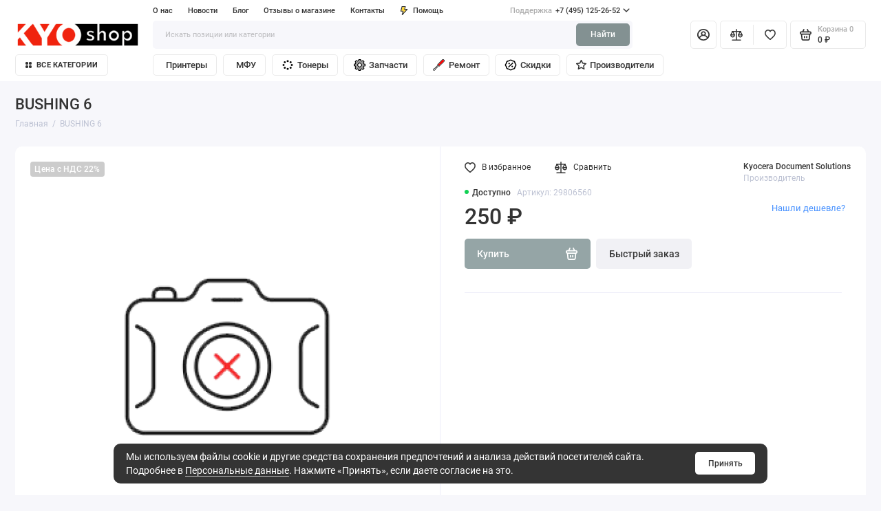

--- FILE ---
content_type: text/html; charset=utf-8
request_url: https://www.kyoshop.ru/29806560
body_size: 183961
content:
<!doctype html>
<html dir="ltr" lang="ru">
  <head>
    <meta charset="utf-8">
	<meta name="viewport" content="width=device-width, initial-scale=1, maximum-scale=5, shrink-to-fit=no">
	<meta name="format-detection" content="telephone=no">
    <base href="https://www.kyoshop.ru/">
    <title>29806560</title>
    <meta name="theme-color" content="#839192">
    <meta http-equiv="X-UA-Compatible" content="IE=Edge">
	<meta name="description" content="29806560">
 
 
	<meta name="keywords" content="29806560">
 
 
 
 
	<link rel="icon" type="image/png" href="https://www.kyoshop.ru/image/catalog/favicon32.png" sizes="32x32">
 
	<link rel="icon" type="image/png" href="https://www.kyoshop.ru/image/catalog/favicon.png" sizes="16x16">
 
 
	<link rel="apple-touch-icon" sizes="180x180" href="https://www.kyoshop.ru/image/catalog/favicon180.png">
 
 
	<link rel="preload" href="catalog/view/theme/prostore/fonts/Roboto-Regular.woff2" as="font" type="font/woff2" crossorigin>
	<link rel="preload" href="catalog/view/theme/prostore/fonts/Roboto-Medium.woff2" as="font" type="font/woff2" crossorigin>
	<link rel="preload" href="catalog/view/theme/prostore/fonts/Roboto-Bold.woff2" as="font" type="font/woff2" crossorigin>
 
	<link rel="stylesheet" href="catalog/view/theme/prostore/css/bootstrap/3.3.5/bootstrap.min.css?v1.2.0">
	<link rel="stylesheet" href="catalog/view/theme/prostore/css/app.min.css?v1.2.0">
 
<style>
:root {
--theme-primary-color: #95A5A6;--theme-secondary-color: #839192;
--base-font-family: "Roboto", Arial, Helvetica, sans-serif;
}
@media (max-width: 767px) {:root {font-size: 9px; --theme-size: 9px; }}
body {font: 400 1.6rem/1.5 "Roboto", Arial, Helvetica, sans-serif;}
input:not([class]),textarea:not([class]),select:not([class]),select.form-control,.ui-input, .ui-range__input, .ui-textarea,.form-control:not(select),.ui-select,.ui-select select,.personal__order-table-info{
font-family: "Roboto", Arial, Helvetica, sans-serif;}
@media (min-width: 768px) {.personal__order-table {font-family: "Roboto", Arial, Helvetica, sans-serif;}}
@media (max-width: 767px) {.personal__order-table {font-family: "Roboto", Arial, Helvetica, sans-serif;}}
 
/* 95A5A6 839192    */
	
 
.sku__price-del {
text-decoration: none;
}
@media (min-width: 1200px) {
.header__tags-menu > li:nth-child(5) ~ li {
display: block;
}}
.breadcrumbs__counter {
display: none;
}
.is-footer-checkout .footer {
background: #95a5a6;
} 
	
</style>

 
		<link href="https://www.kyoshop.ru/29806560" rel="canonical">
	 

 

 

	<!-- For Yandex Ecommerce -->
	<script type="text/javascript">
		window.dataLayer = window.dataLayer || [];
  	</script>

 

 

</head>
  <body class="is-page-default  page-homepage bootstrap-3  is-header-v7  ">
    <div class="app app--v7 is-footer-v2" id="app">
		<!-- Header V7 :: Start-->
		<header class="header header--v7">
			<div class="container-fluid">
				<div class="header__mobile ">
										<div class="header__nav">
						<button class="header__nav-btn js-nav-trigger" aria-label="Меню">
							<svg class="icon-toggle"><use xlink:href="catalog/view/theme/prostore/sprites/sprite.svg#icon-toggle"></use>
							</svg>
						</button>
						<div class="header__nav-offcanvas">
							<div class="header__nav-head">
								<button class="header__nav-close js-nav-trigger">
									<svg class="icon-close"><use xlink:href="catalog/view/theme/prostore/sprites/sprite.svg#icon-close"></use>
									</svg>
								</button>
								<span class="header__nav-title">Меню</span>
							</div>
							<div class="header__nav-body">
								<div class="header__nav-group header__nav-group--acc_action_cart">
																		<div class="header__nav-acc">
										<a class="header__nav-acc-btn" href="#signin" data-fancybox>
											<svg class="icon-acc"><use xlink:href="catalog/view/theme/prostore/sprites/sprite.svg#icon-acc"></use>
											</svg>
										</a>
									</div>
																		<div class="header__nav-action">
										<a class="header__nav-action-btn" href="https://www.kyoshop.ru/compare-products">
											<svg class="icon-compare"><use xlink:href="catalog/view/theme/prostore/sprites/sprite.svg#icon-compare"></use>
											</svg>
											<mark class="header__nav-action-counter js-compare-total"></mark>
										</a>
										<span class="header__nav-action-line"></span>
										<a class="header__nav-action-btn" href="https://www.kyoshop.ru/wishlist">
											<svg class="icon-favorites"><use xlink:href="catalog/view/theme/prostore/sprites/sprite.svg#icon-favorites"></use>
											</svg>
											<mark class="header__nav-action-counter js-wishlist-total"></mark>
										</a>
									</div>
									<div class="header__nav-cart">
										<a class="header__nav-cart-btn" href="https://www.kyoshop.ru/cart">
											<svg class="icon-cart"><use xlink:href="catalog/view/theme/prostore/sprites/sprite.svg#icon-cart"></use>
											</svg>
											<span class="header__nav-cart-total js-cart-total"><mark><span class="cart-total-text">Корзина</span> <span class="cart-total-counter">0</span></mark><span class="cart-total-text">0 ₽</span> </span>
										</a>
									</div>
								</div>
								<ul class="header__catalog-menu"></ul>
																<div class="header__nav-support">
									<strong class="header__nav-support-title">Поддержка</strong>
									<ul class="header__nav-support-phones">
																				<li>
											<a class="header__nav-support-link" href="tel:+74951252652">+7 (495) 125-26-52 <svg class="icon-call"><use xlink:href="catalog/view/theme/prostore/sprites/sprite.svg#icon-call"></use>
												</svg>
											</a>
										</li>
																			</ul>
									<p class="header__nav-support-worktime">Круглосуточно, без праздников и выходных</p>
								</div>
																								<div class="header__nav-group header__nav-group--currency_language"></div>
							</div>
						</div>
					</div>
										
					<a class="header__logo" href="https://www.kyoshop.ru/">
												<img src="https://www.kyoshop.ru/image/catalog/KYOSHOP.png" title="Интернет-магазин офисной техники КИОШОП" alt="Интернет-магазин офисной техники КИОШОП">
											</a>
					
																		<div class="header__group">
								<div class="header__search">
									<button class="header__search-btn js-search-trigger">
										<svg class="icon-search"><use xlink:href="catalog/view/theme/prostore/sprites/sprite.svg#icon-search"></use>
										</svg>
									</button>
									<div class="header__search-offcanvas"></div>
								</div>
																<div class="header__acc">
									<a class="header__acc-btn" href="#signin" data-fancybox aria-label="Личный кабинет">
										<svg class="icon-acc"><use xlink:href="catalog/view/theme/prostore/sprites/sprite.svg#icon-acc"></use>
										</svg>
									</a>
								</div>
																<div class="header__cart">
									<a class="header__cart-btn" href="https://www.kyoshop.ru/cart">
										<svg class="icon-cart"><use xlink:href="catalog/view/theme/prostore/sprites/sprite.svg#icon-cart"></use>
										</svg>
										<span class="header__cart-counter js-cart-total"><mark><span class="cart-total-text">Корзина</span> <span class="cart-total-counter">0</span></mark><span class="cart-total-text">0 ₽</span></span>
									</a>
								</div>
							</div>
																		<div class="header__search">
							<div class="header__search-offcanvas">
								<div class="header__search-head">
									<button class="header__search-close js-search-trigger">
										<svg class="icon-close"><use xlink:href="catalog/view/theme/prostore/sprites/sprite.svg#icon-close"></use>
										</svg>
									</button>
									<span class="header__search-title">Поиск</span>
								</div>
								<div class="header__search-body">
									<div class="header__search-control">
										<input class="header__search-input js-search-input" type="search" name="search" value="" placeholder="Искать позиции или категории">

										<button type="button" class="header__search-append js-search-btn">
											<svg class="icon-search"><use xlink:href="catalog/view/theme/prostore/sprites/sprite.svg#icon-search"></use>
											</svg>
										</button>
									</div>
									<div class="header__search-autocomplete"></div>
								</div>
							</div>
						</div>
									</div>
				
				<div class="header__desktop">
	<div class="header__row header__row--01">
		<div class="header__group header__group--info_call">
						<div class="header__info">
				<ul class="header__info-menu">
				   

					   
						<li>
	<a class="header__info-link" >
				О нас
	</a>
	<div class="header__info-offcanvas">
		<ul class="header__info-submenu">
						<li><a class="header__info-sublink" href="https://www.kyoshop.ru/o-kyoshop" >КИОШОП</a></li>
						<li><a class="header__info-sublink" href="https://www.kyoshop.ru/politika-konfidencialnosti" >Политика конфиденциальности</a></li>
						<li><a class="header__info-sublink" href="https://www.kyoshop.ru/usloviya-sotrudnichestva" >Условия сотрудничества</a></li>
					</ul>
	</div>
</li>
					                    
 
				   

					   
						    <li><a class="header__info-link" href="https://www.kyoshop.ru/shopnews" >
                Новости
        </a>
    </li>
    <li><a class="header__info-link" href="https://www.kyoshop.ru/shopblog" >
                Блог
        </a>
    </li>
    <li><a class="header__info-link" href="https://www.kyoshop.ru/otzyvy-o-kioshop" >
                Отзывы о магазине
        </a>
    </li>
    <li><a class="header__info-link" href="https://www.kyoshop.ru/kontaktnaya-informaciya" >
                Контакты
        </a>
    </li>

					                    
 
				   

					   
						<li>
	<a class="header__info-link" >
				   <?xml version="1.0" encoding="UTF-8" standalone="no"?>
<svg
   width="12"
   height="15"
   viewBox="0 0 12 15"
   fill="none"
   version="1.1"
   id="svg52"
   sodipodi:docname="icon-catalog-services.svg"
   inkscape:version="1.2.1 (9c6d41e410, 2022-07-14)"
   xmlns:inkscape="http://www.inkscape.org/namespaces/inkscape"
   xmlns:sodipodi="http://sodipodi.sourceforge.net/DTD/sodipodi-0.dtd"
   xmlns="http://www.w3.org/2000/svg"
   xmlns:svg="http://www.w3.org/2000/svg">
  <defs
     id="defs56" />
  <sodipodi:namedview
     id="namedview54"
     pagecolor="#ffffff"
     bordercolor="#000000"
     borderopacity="0.25"
     inkscape:showpageshadow="2"
     inkscape:pageopacity="0.0"
     inkscape:pagecheckerboard="0"
     inkscape:deskcolor="#d1d1d1"
     showgrid="false"
     inkscape:zoom="55.8"
     inkscape:cx="6.0035842"
     inkscape:cy="7.5089606"
     inkscape:window-width="1920"
     inkscape:window-height="1017"
     inkscape:window-x="-8"
     inkscape:window-y="-8"
     inkscape:window-maximized="1"
     inkscape:current-layer="svg52" />
  <path
     d="M11.9386 4.94949C11.8825 4.82106 11.7914 4.71083 11.6756 4.63132C11.5598 4.5518 11.424 4.50616 11.2835 4.49958H7.83486L8.79113 0.945259C8.82159 0.834037 8.82588 0.717319 8.80368 0.604175C8.78148 0.491031 8.73339 0.384508 8.66313 0.292884C8.59298 0.20214 8.5029 0.128601 8.39979 0.0779084C8.29667 0.0272154 8.18327 0.000715034 8.06828 0.000439776H2.79747C2.62747 -0.00535904 2.46052 0.0463308 2.32379 0.147091C2.18706 0.24785 2.08862 0.391744 2.04449 0.555334L0.0265265 8.0539C-0.00392965 8.16512 -0.00822442 8.28184 0.013976 8.39498C0.0361765 8.50813 0.0842741 8.61465 0.154532 8.70627C0.225451 8.79803 0.316742 8.87218 0.421251 8.92291C0.52576 8.97365 0.640647 8.9996 0.75691 8.99872H3.67092L2.30803 14.0528C2.26338 14.2157 2.2753 14.3889 2.34185 14.5443C2.4084 14.6997 2.52568 14.8282 2.6747 14.9089C2.82372 14.9896 2.99574 15.0178 3.16289 14.989C3.33003 14.9602 3.48251 14.876 3.59562 14.7501L11.803 5.75184C11.9008 5.64527 11.9655 5.51288 11.9896 5.37056C12.0136 5.22824 11.9959 5.08204 11.9386 4.94949ZM4.56695 11.4582L5.37264 8.45882C5.40309 8.3476 5.40739 8.23088 5.38519 8.11774C5.36299 8.00459 5.31489 7.89807 5.24463 7.80645C5.17448 7.7157 5.0844 7.64216 4.98129 7.59147C4.87818 7.54078 4.76477 7.51428 4.64978 7.514H1.75836L3.36973 1.50015H7.08188L6.12561 5.05447C6.09491 5.16774 6.09132 5.28661 6.11515 5.40151C6.13897 5.51641 6.18953 5.62414 6.26277 5.71604C6.33601 5.80794 6.42988 5.88144 6.53683 5.93063C6.64379 5.97983 6.76084 6.00335 6.87858 5.99929H9.5667L4.56695 11.4582Z"
     fill="currentColor"
     id="path50" />
  <path
     style="fill:#ffd42a;stroke-width:0.0179211"
     d="m 4.6057348,11.373963 c 0,-0.01243 0.1769731,-0.6815 0.3932738,-1.4868146 C 5.2153091,9.0818332 5.3975364,8.3825853 5.4039581,8.333264 5.4521817,7.9628821 5.1574815,7.5801918 4.7759857,7.5177946 4.71201,7.5073308 4.0815554,7.5001656 3.2194088,7.5001038 2.0679839,7.5000142 1.7719641,7.4953989 1.7781742,7.4775986 1.7824727,7.4652778 2.1437866,6.1185036 2.581094,4.484767 L 3.3761984,1.5143369 H 5.2205079 7.0648176 L 7.052693,1.5636201 C 7.0460246,1.5907258 6.8307176,2.391129 6.574233,3.3422939 6.2474934,4.5539966 6.1049731,5.1108493 6.0981287,5.2025181 c -0.026301,0.3522629 0.180901,0.6511274 0.541146,0.7805392 0.036489,0.013108 0.5192461,0.022602 1.4732034,0.028973 l 1.4189298,0.00948 -2.4370767,2.6612903 C 4.3228289,11.709279 4.6057348,11.403345 4.6057348,11.373963 Z"
     id="path278" />
</svg>

				Помощь
	</a>
	<div class="header__info-offcanvas">
		<ul class="header__info-submenu">
						<li><a class="header__info-sublink" href="https://www.kyoshop.ru/dostavka" >Доставка</a></li>
						<li><a class="header__info-sublink" href="https://www.kyoshop.ru/oplata" >Оплата</a></li>
						<li><a class="header__info-sublink" href="https://www.kyoshop.ru/remont" >Ремонт</a></li>
						<li><a class="header__info-sublink" href="mailto:kyo@kyoshop.ru"  target="_self">kyo@kyoshop.ru</a></li>
					</ul>
	</div>
</li>
					                    
 
				   
				</ul>
			</div>
									<div class="header__call">
				<button class="header__call-btn">
					<mark>Поддержка</mark> +7 (495) 125-26-52 <svg class="icon-arrow-down"><use xlink:href="catalog/view/theme/prostore/sprites/sprite.svg#icon-arrow-down"></use>
					</svg>
				</button>
				<div class="header__call-offcanvas">
					<ul class="header__call-menu">
												<li>
							<a class="header__call-link" href="tel:+74951252652"> +7 (495) 125-26-52</a>
						</li>
																		<li>
							<a class="header__call-link" href="#callback" data-fancybox>Обратный звонок</a>
						</li>
											</ul>
					<div class="fancybox-is-hidden popup" id="callback"><span class="popup__title">Заказать обратный звонок</span>
<div class="popup__form">
	<form class="data-callback">
		<div class="ui-field">
			<label class="ui-label required">Ваше имя:</label>
			<input class="ui-input" type="text" value="" name="name">
		</div>
		<div class="ui-field">
			<label class="ui-label required">Ваш телефон:</label>
			<input class="ui-input" type="tel" value="" name="phone">
		</div>
		<div class="ui-field">
			<label class="ui-label">Комментарий: </label>
			<textarea class="ui-textarea" name="comment" cols="30" rows="10"></textarea>
		</div>
		              <label class="ui-label required">Защита от спам-ботов</label>
              <div class="ui-field ">
					<div class="basic-captcha">
						<div class="basic-captcha__input">
							<input type="text" name="captcha" class="input-captcha ui-input" placeholder="Введите код с изображения">
						</div>
						<div class="basic-captcha__img">
							<img src="index.php?route=extension/captcha/basic/captcha" alt="Защита от спам-ботов">
						</div>
					</div>
					 
              </div>
		
		<button type="button" class="ui-btn ui-btn--60 ui-btn--primary ui-btn--fullwidth contact-send">Отправить</button>
		
		 
		<div class="personal-data">Нажимая на кнопку «Отправить», Вы даете <a href="https://www.kyoshop.ru/index.php?route=information/information/agree&amp;information_id=15" class="agree" title="Персональные данные">согласие на обработку персональных данных.</a></div>
		 
	</form>
</div>
</div>
				</div>
			</div>
					</div>
			</div>
	<div class="header__row header__row--02 " >
		<a class="header__logo" href="https://www.kyoshop.ru/">
						<img src="https://www.kyoshop.ru/image/catalog/KYOSHOP.png" title="Интернет-магазин офисной техники КИОШОП" alt="Интернет-магазин офисной техники КИОШОП">
					</a>
				<div class="header__search">
			<div class="header__search-control">
				<input class="header__search-input js-search-input" type="search" name="search" value="" placeholder="Искать позиции или категории">

				<button type="button" class="header__search-btn js-search-btn">Найти</button>
			</div>
			<div class="header__search-autocomplete"></div>
		</div>
		<div class="header__group header__group--acc_action_cart">
			<div class="header__acc">
								<a class="header__acc-btn" href="#signin" data-fancybox aria-label="Личный кабинет">
					<svg class="icon-acc"><use xlink:href="catalog/view/theme/prostore/sprites/sprite.svg#icon-acc"></use>
					</svg>
				</a>
							</div>
			<div class="header__action">
				<a class="header__action-btn" href="https://www.kyoshop.ru/compare-products" aria-label="Сравнение">
					<svg class="icon-compare"><use xlink:href="catalog/view/theme/prostore/sprites/sprite.svg#icon-compare"></use>
					</svg>
					<mark class="header__action-counter js-compare-total"></mark>
				</a>
				<span class="header__action-line"></span>
				<a class="header__action-btn" href="https://www.kyoshop.ru/wishlist" aria-label="Избранное">
					<svg class="icon-favorites"><use xlink:href="catalog/view/theme/prostore/sprites/sprite.svg#icon-favorites"></use>
					</svg>
					<mark class="header__action-counter js-wishlist-total"></mark>
				</a>
			</div>
			<div class="header__cart" id="cart">
	<a class="header__cart-btn js-cart-call" href="https://www.kyoshop.ru/cart">
		<svg class="icon-cart"><use xlink:href="catalog/view/theme/prostore/sprites/sprite.svg#icon-cart"></use>
		</svg>
		<span class="header__cart-total js-cart-total">
			<span id="cart-total">
				<mark><span class="cart-total-text">Корзина</span> <span class="cart-total-counter">0</span></mark><span class="cart-total-text">0 ₽</span>
			</span>
		</span>
	</a>
	<div class="header__cart-overlay"></div>
	<div class="header__cart-load">
	<div class="header__cart-offcanvas">
		<div class="header__cart-scrollbar ">
			<button class="header__cart-close">
				<svg class="icon-close-cart"><use xlink:href="catalog/view/theme/prostore/sprites/sprite.svg#icon-close-cart"></use>
				</svg>
			</button>
			<div class="header__cart-head">
				<span class="header__cart-title">Корзина</span>
							</div>
			<div class="header__cart-body">
												Ваша корзина пуста!
							</div>
		</div>
					</div>
	</div>
</div>
		</div>
	</div>
	<div class="header__row header__row--03">
		<!-- MAIN NAV  -->
				<!-- MAIN NAV Vertical  -->
		<div class="header__catalog header__catalog--fullwidth">
			<button class="header__catalog-btn" onclick="window.location.href='all-categories'">
				<svg class="icon-catalog"><use xlink:href="catalog/view/theme/prostore/sprites/sprite.svg#icon-catalog"></use>
				</svg> Все категории 			</button>
			<div class="header__catalog-offcanvas">
				<div class="header__catalog-aside">
					<ul class="header__catalog-menu">
												 
							<li>
    <a class="header__catalog-link" href="https://www.kyoshop.ru/monohromnye-printery-a4" data-catalog-target>
				<span class="header__catalog-link-icon">
			<?xml version="1.0" encoding="iso-8859-1"?>
<!-- Generator: Adobe Illustrator 18.0.0, SVG Export Plug-In . SVG Version: 6.00 Build 0)  -->
<!DOCTYPE svg PUBLIC "-//W3C//DTD SVG 1.1//EN" "http://www.w3.org/Graphics/SVG/1.1/DTD/svg11.dtd">
<svg version="1.1" id="Capa_1" xmlns="http://www.w3.org/2000/svg" xmlns:xlink="http://www.w3.org/1999/xlink" x="0px" y="0px"
	 viewBox="0 0 299.32 299.32" style="enable-background:new 0 0 299.32 299.32;" xml:space="preserve">
<g>
	<path d="M290.32,78.031h-18.116l-12.892-41.52c-2.743-8.836-10.803-14.773-20.056-14.773H59.635
		c-9.331,0-17.411,6.002-20.106,14.937l-12.47,41.355H9c-4.971,0-9,4.029-9,9v134.956c0,4.971,4.029,9,9,9h22.568l-6.672,35.952
		c-0.488,2.629,0.219,5.34,1.929,7.396c1.71,2.056,4.245,3.246,6.92,3.246h231.83c2.675,0,5.21-1.189,6.92-3.246
		c1.71-2.057,2.417-4.767,1.929-7.396l-6.672-35.952h22.568c4.971,0,9-4.029,9-9V87.031C299.32,82.061,295.291,78.031,290.32,78.031
		z M56.762,41.873c0.386-1.276,1.54-2.134,2.873-2.134h179.622c1.321,0,2.473,0.848,2.865,2.11l11.235,36.182H45.859L56.762,41.873z
		 M254.751,259.582H44.569l13.381-72.106h183.42L254.751,259.582z M281.32,212.987h-16.909l-6.709-36.154
		c-0.791-4.265-4.512-7.358-8.849-7.358H50.467c-4.337,0-8.058,3.093-8.849,7.358l-6.709,36.154H18V96.031h15.762
		c0.038,0,0.076,0,0.114,0h231.635c0.02,0,0.04,0.002,0.061,0.002c0.011,0,0.022-0.002,0.032-0.002h15.716V212.987z"/>
	<path d="M261.726,111.55h-27.26c-4.971,0-9,4.029-9,9s4.029,9,9,9h27.26c4.971,0,9-4.029,9-9S266.696,111.55,261.726,111.55z"/>
	<path d="M215.536,227.779H83.784c-4.971,0-9,4.029-9,9s4.029,9,9,9h131.752c4.971,0,9-4.029,9-9S220.507,227.779,215.536,227.779z"
		/>
</g>
<g>
</g>
<g>
</g>
<g>
</g>
<g>
</g>
<g>
</g>
<g>
</g>
<g>
</g>
<g>
</g>
<g>
</g>
<g>
</g>
<g>
</g>
<g>
</g>
<g>
</g>
<g>
</g>
<g>
</g>
</svg>

		 </span>
		        <span class="header__catalog-link-text">Монохромные принтеры A4</span>
    </a>
</li>
<li>
    <a class="header__catalog-link" href="https://www.kyoshop.ru/monohromnye-printery-a3" data-catalog-target>
				<span class="header__catalog-link-icon">
			<?xml version="1.0" encoding="iso-8859-1"?>
<!-- Generator: Adobe Illustrator 18.0.0, SVG Export Plug-In . SVG Version: 6.00 Build 0)  -->
<!DOCTYPE svg PUBLIC "-//W3C//DTD SVG 1.1//EN" "http://www.w3.org/Graphics/SVG/1.1/DTD/svg11.dtd">
<svg version="1.1" id="Capa_1" xmlns="http://www.w3.org/2000/svg" xmlns:xlink="http://www.w3.org/1999/xlink" x="0px" y="0px"
	 viewBox="0 0 299.32 299.32" style="enable-background:new 0 0 299.32 299.32;" xml:space="preserve">
<g>
	<path d="M290.32,78.031h-18.116l-12.892-41.52c-2.743-8.836-10.803-14.773-20.056-14.773H59.635
		c-9.331,0-17.411,6.002-20.106,14.937l-12.47,41.355H9c-4.971,0-9,4.029-9,9v134.956c0,4.971,4.029,9,9,9h22.568l-6.672,35.952
		c-0.488,2.629,0.219,5.34,1.929,7.396c1.71,2.056,4.245,3.246,6.92,3.246h231.83c2.675,0,5.21-1.189,6.92-3.246
		c1.71-2.057,2.417-4.767,1.929-7.396l-6.672-35.952h22.568c4.971,0,9-4.029,9-9V87.031C299.32,82.061,295.291,78.031,290.32,78.031
		z M56.762,41.873c0.386-1.276,1.54-2.134,2.873-2.134h179.622c1.321,0,2.473,0.848,2.865,2.11l11.235,36.182H45.859L56.762,41.873z
		 M254.751,259.582H44.569l13.381-72.106h183.42L254.751,259.582z M281.32,212.987h-16.909l-6.709-36.154
		c-0.791-4.265-4.512-7.358-8.849-7.358H50.467c-4.337,0-8.058,3.093-8.849,7.358l-6.709,36.154H18V96.031h15.762
		c0.038,0,0.076,0,0.114,0h231.635c0.02,0,0.04,0.002,0.061,0.002c0.011,0,0.022-0.002,0.032-0.002h15.716V212.987z"/>
	<path d="M261.726,111.55h-27.26c-4.971,0-9,4.029-9,9s4.029,9,9,9h27.26c4.971,0,9-4.029,9-9S266.696,111.55,261.726,111.55z"/>
	<path d="M215.536,227.779H83.784c-4.971,0-9,4.029-9,9s4.029,9,9,9h131.752c4.971,0,9-4.029,9-9S220.507,227.779,215.536,227.779z"
		/>
</g>
<g>
</g>
<g>
</g>
<g>
</g>
<g>
</g>
<g>
</g>
<g>
</g>
<g>
</g>
<g>
</g>
<g>
</g>
<g>
</g>
<g>
</g>
<g>
</g>
<g>
</g>
<g>
</g>
<g>
</g>
</svg>

		 </span>
		        <span class="header__catalog-link-text">Монохромные принтеры A3</span>
    </a>
</li>
<li>
    <a class="header__catalog-link" href="https://www.kyoshop.ru/cvetnye-printery-a4" data-catalog-target>
				<span class="header__catalog-link-icon">
			<?xml version="1.0" encoding="iso-8859-1"?>
<!-- Generator: Adobe Illustrator 19.0.0, SVG Export Plug-In . SVG Version: 6.00 Build 0)  -->
<svg version="1.1" id="Capa_1" xmlns="http://www.w3.org/2000/svg" xmlns:xlink="http://www.w3.org/1999/xlink" x="0px" y="0px"
	 viewBox="0 0 490 490" style="enable-background:new 0 0 490 490;" xml:space="preserve">
<g>
	<g>
		<g>
			<path d="M118.6,490h252.8V327.8H118.6V490z M155.6,354.7h178.9c5.4,0,10.1,4.3,10.1,10.1c0,5.8-4.3,10.1-10.1,10.1H155.6
				c-5.4,0-10.1-4.3-10.1-10.1C145.4,358.9,150.1,354.7,155.6,354.7z M155.6,395.9h178.9c5.4,0,10.1,4.3,10.1,10.1
				c0,5.8-4.7,10.1-10.1,10.1H155.6c-5.4,0-10.1-4.3-10.1-10.1C145.4,400.2,150.1,395.9,155.6,395.9z M155.6,437.5h178.9
				c5.4,0,10.1,4.3,10.1,10.1c0,5.8-4.3,10.1-10.1,10.1H155.6c-5.4,0-10.1-4.3-10.1-10.1C145.4,441.8,150.1,437.5,155.6,437.5z"/>
			<path d="M458.5,104.2h-427C14,104.2,0,118.2,0,135.7v189.8C0,343,14,357,31.5,357h67.3v-49h292.4v49h67.3
				c17.5,0,31.5-14,31.5-31.5V135.7C490,118.6,476,104.2,458.5,104.2z M365.9,167.6h-17.1c-5.4,0-10.1-4.3-10.1-10.1
				s4.3-10.1,10.1-10.1h17.1c5.4,0,10.1,4.3,10.1,10.1S371.4,167.6,365.9,167.6z M425.8,181.6c-13.2,0-23.7-10.9-23.7-23.7
				c0-13.2,10.9-23.7,23.7-23.7s23.7,10.9,23.7,23.7C449.9,171.1,439.1,181.6,425.8,181.6z"/>
			<rect x="118.6" width="252.8" height="84.4"/>
		</g>
	</g>
</g>
<g>
</g>
<g>
</g>
<g>
</g>
<g>
</g>
<g>
</g>
<g>
</g>
<g>
</g>
<g>
</g>
<g>
</g>
<g>
</g>
<g>
</g>
<g>
</g>
<g>
</g>
<g>
</g>
<g>
</g>
</svg>

		 </span>
		        <span class="header__catalog-link-text">Цветные принтеры A4</span>
    </a>
</li>
<li>
    <a class="header__catalog-link" href="https://www.kyoshop.ru/cvetnye-printery-a3" data-catalog-target>
				<span class="header__catalog-link-icon">
			<?xml version="1.0" encoding="iso-8859-1"?>
<!-- Generator: Adobe Illustrator 19.0.0, SVG Export Plug-In . SVG Version: 6.00 Build 0)  -->
<svg version="1.1" id="Capa_1" xmlns="http://www.w3.org/2000/svg" xmlns:xlink="http://www.w3.org/1999/xlink" x="0px" y="0px"
	 viewBox="0 0 490 490" style="enable-background:new 0 0 490 490;" xml:space="preserve">
<g>
	<g>
		<g>
			<path d="M118.6,490h252.8V327.8H118.6V490z M155.6,354.7h178.9c5.4,0,10.1,4.3,10.1,10.1c0,5.8-4.3,10.1-10.1,10.1H155.6
				c-5.4,0-10.1-4.3-10.1-10.1C145.4,358.9,150.1,354.7,155.6,354.7z M155.6,395.9h178.9c5.4,0,10.1,4.3,10.1,10.1
				c0,5.8-4.7,10.1-10.1,10.1H155.6c-5.4,0-10.1-4.3-10.1-10.1C145.4,400.2,150.1,395.9,155.6,395.9z M155.6,437.5h178.9
				c5.4,0,10.1,4.3,10.1,10.1c0,5.8-4.3,10.1-10.1,10.1H155.6c-5.4,0-10.1-4.3-10.1-10.1C145.4,441.8,150.1,437.5,155.6,437.5z"/>
			<path d="M458.5,104.2h-427C14,104.2,0,118.2,0,135.7v189.8C0,343,14,357,31.5,357h67.3v-49h292.4v49h67.3
				c17.5,0,31.5-14,31.5-31.5V135.7C490,118.6,476,104.2,458.5,104.2z M365.9,167.6h-17.1c-5.4,0-10.1-4.3-10.1-10.1
				s4.3-10.1,10.1-10.1h17.1c5.4,0,10.1,4.3,10.1,10.1S371.4,167.6,365.9,167.6z M425.8,181.6c-13.2,0-23.7-10.9-23.7-23.7
				c0-13.2,10.9-23.7,23.7-23.7s23.7,10.9,23.7,23.7C449.9,171.1,439.1,181.6,425.8,181.6z"/>
			<rect x="118.6" width="252.8" height="84.4"/>
		</g>
	</g>
</g>
<g>
</g>
<g>
</g>
<g>
</g>
<g>
</g>
<g>
</g>
<g>
</g>
<g>
</g>
<g>
</g>
<g>
</g>
<g>
</g>
<g>
</g>
<g>
</g>
<g>
</g>
<g>
</g>
<g>
</g>
</svg>

		 </span>
		        <span class="header__catalog-link-text">Цветные принтеры A3</span>
    </a>
</li>
<li>
    <a class="header__catalog-link" href="https://www.kyoshop.ru/monohromnye-mfu-a4" data-catalog-target>
				<span class="header__catalog-link-icon">
			<?xml version="1.0" encoding="iso-8859-1"?>
<!-- Generator: Adobe Illustrator 18.1.1, SVG Export Plug-In . SVG Version: 6.00 Build 0)  -->
<svg version="1.1" id="Capa_1" xmlns="http://www.w3.org/2000/svg" xmlns:xlink="http://www.w3.org/1999/xlink" x="0px" y="0px"
	 viewBox="0 0 290.065 290.065" style="enable-background:new 0 0 290.065 290.065;" xml:space="preserve">
<g>
	<path id="rect22454" d="M195.045,10.013c-0.956,0.003-1.892,0.28-2.695,0.799L120,56.03V35.052c0-13.764-11.236-25-25-25H25
		c-13.764,0-25,11.236-25,25v75c0,2.761,2.239,5,5,5h190c2.761,0,5-2.239,5-5v-45c0-2.761-2.239-5-5-5h-62.566l65.215-40.76
		C201.987,16.668,200.116,9.997,195.045,10.013z M25,20.052h70c8.396,0,15,6.604,15,15v30c0,2.761,2.239,5,5,5h75v35H10v-70
		C10,26.655,16.604,20.052,25,20.052z M20,27.552c-1.381,0-2.5,1.119-2.5,2.5v40c-0.02,1.381,1.084,2.516,2.465,2.535
		c1.381,0.02,2.516-1.084,2.535-2.465c0-0.024,0-0.047,0-0.071v-37.5H50c1.381,0.02,2.516-1.084,2.535-2.465
		s-1.084-2.516-2.465-2.535c-0.024,0-0.047,0-0.071,0H20z M285.023,95.019c-0.787,0.006-1.561,0.199-2.26,0.561l-60,30
		c-2.492,1.191-3.546,4.177-2.355,6.668s4.177,3.546,6.668,2.355c0.054-0.026,0.107-0.052,0.159-0.08l60-30
		c2.487-1.2,3.531-4.19,2.33-6.677C288.726,96.104,286.957,95.003,285.023,95.019z M285.023,125.019
		c-0.787,0.006-1.561,0.199-2.26,0.561l-60,30c-2.492,1.191-3.546,4.177-2.355,6.668s4.177,3.546,6.668,2.355
		c0.054-0.026,0.107-0.052,0.159-0.08l60-30c2.487-1.2,3.531-4.19,2.33-6.677C288.726,126.104,286.957,125.003,285.023,125.019z
		 M5,125.052c-2.761,0-5,2.239-5,5v60c0,2.761,2.239,5,5,5h190c2.761,0,5-2.239,5-5v-60c0-2.761-2.239-5-5-5H5z M10,135.052h180v50
		H10V135.052z M285.023,154.982c-0.787,0.006-1.561,0.199-2.26,0.561l-60,30c-2.492,1.191-3.546,4.177-2.355,6.668
		s4.177,3.546,6.668,2.355c0.054-0.026,0.107-0.052,0.159-0.08l60-30c2.487-1.2,3.531-4.19,2.33-6.677
		C288.726,156.067,286.957,154.966,285.023,154.982z M5,205.052c-2.761,0-5,2.239-5,5v45c0,13.764,11.236,25,25,25h150
		c13.764,0,25-11.236,25-25v-45c0-2.761-2.239-5-5-5h-50c-1.082,0-2.135,0.351-3,1l-18.668,14H66.666l-18.666-14
		c-0.865-0.649-1.918-1-3-1H5z M10,215.052h33.332l18.668,14c0.866,0.649,1.918,1,3,1h60c1.082,0,2.135-0.351,3-1l18.666-14H190v40
		c0,8.396-6.604,15-15,15H25c-8.396,0-15-6.604-15-15V215.052z M179.961,237.517c-1.379,0.022-2.48,1.156-2.461,2.535v17.5H165
		c-1.381-0.02-2.516,1.084-2.535,2.465s1.084,2.516,2.465,2.535c0.024,0,0.047,0,0.071,0h15c1.381,0,2.5-1.119,2.5-2.5v-20
		c0.019-1.381-1.084-2.516-2.465-2.535C180.01,237.516,179.986,237.516,179.961,237.517z"/>
</g>
<g>
</g>
<g>
</g>
<g>
</g>
<g>
</g>
<g>
</g>
<g>
</g>
<g>
</g>
<g>
</g>
<g>
</g>
<g>
</g>
<g>
</g>
<g>
</g>
<g>
</g>
<g>
</g>
<g>
</g>
</svg>

		 </span>
		        <span class="header__catalog-link-text">Монохромные МФУ A4</span>
    </a>
</li>
<li>
    <a class="header__catalog-link" href="https://www.kyoshop.ru/monohromnye-mfu-a3" data-catalog-target>
				<span class="header__catalog-link-icon">
			<?xml version="1.0" encoding="iso-8859-1"?>
<!-- Generator: Adobe Illustrator 18.1.1, SVG Export Plug-In . SVG Version: 6.00 Build 0)  -->
<svg version="1.1" id="Capa_1" xmlns="http://www.w3.org/2000/svg" xmlns:xlink="http://www.w3.org/1999/xlink" x="0px" y="0px"
	 viewBox="0 0 290.065 290.065" style="enable-background:new 0 0 290.065 290.065;" xml:space="preserve">
<g>
	<path id="rect22454" d="M195.045,10.013c-0.956,0.003-1.892,0.28-2.695,0.799L120,56.03V35.052c0-13.764-11.236-25-25-25H25
		c-13.764,0-25,11.236-25,25v75c0,2.761,2.239,5,5,5h190c2.761,0,5-2.239,5-5v-45c0-2.761-2.239-5-5-5h-62.566l65.215-40.76
		C201.987,16.668,200.116,9.997,195.045,10.013z M25,20.052h70c8.396,0,15,6.604,15,15v30c0,2.761,2.239,5,5,5h75v35H10v-70
		C10,26.655,16.604,20.052,25,20.052z M20,27.552c-1.381,0-2.5,1.119-2.5,2.5v40c-0.02,1.381,1.084,2.516,2.465,2.535
		c1.381,0.02,2.516-1.084,2.535-2.465c0-0.024,0-0.047,0-0.071v-37.5H50c1.381,0.02,2.516-1.084,2.535-2.465
		s-1.084-2.516-2.465-2.535c-0.024,0-0.047,0-0.071,0H20z M285.023,95.019c-0.787,0.006-1.561,0.199-2.26,0.561l-60,30
		c-2.492,1.191-3.546,4.177-2.355,6.668s4.177,3.546,6.668,2.355c0.054-0.026,0.107-0.052,0.159-0.08l60-30
		c2.487-1.2,3.531-4.19,2.33-6.677C288.726,96.104,286.957,95.003,285.023,95.019z M285.023,125.019
		c-0.787,0.006-1.561,0.199-2.26,0.561l-60,30c-2.492,1.191-3.546,4.177-2.355,6.668s4.177,3.546,6.668,2.355
		c0.054-0.026,0.107-0.052,0.159-0.08l60-30c2.487-1.2,3.531-4.19,2.33-6.677C288.726,126.104,286.957,125.003,285.023,125.019z
		 M5,125.052c-2.761,0-5,2.239-5,5v60c0,2.761,2.239,5,5,5h190c2.761,0,5-2.239,5-5v-60c0-2.761-2.239-5-5-5H5z M10,135.052h180v50
		H10V135.052z M285.023,154.982c-0.787,0.006-1.561,0.199-2.26,0.561l-60,30c-2.492,1.191-3.546,4.177-2.355,6.668
		s4.177,3.546,6.668,2.355c0.054-0.026,0.107-0.052,0.159-0.08l60-30c2.487-1.2,3.531-4.19,2.33-6.677
		C288.726,156.067,286.957,154.966,285.023,154.982z M5,205.052c-2.761,0-5,2.239-5,5v45c0,13.764,11.236,25,25,25h150
		c13.764,0,25-11.236,25-25v-45c0-2.761-2.239-5-5-5h-50c-1.082,0-2.135,0.351-3,1l-18.668,14H66.666l-18.666-14
		c-0.865-0.649-1.918-1-3-1H5z M10,215.052h33.332l18.668,14c0.866,0.649,1.918,1,3,1h60c1.082,0,2.135-0.351,3-1l18.666-14H190v40
		c0,8.396-6.604,15-15,15H25c-8.396,0-15-6.604-15-15V215.052z M179.961,237.517c-1.379,0.022-2.48,1.156-2.461,2.535v17.5H165
		c-1.381-0.02-2.516,1.084-2.535,2.465s1.084,2.516,2.465,2.535c0.024,0,0.047,0,0.071,0h15c1.381,0,2.5-1.119,2.5-2.5v-20
		c0.019-1.381-1.084-2.516-2.465-2.535C180.01,237.516,179.986,237.516,179.961,237.517z"/>
</g>
<g>
</g>
<g>
</g>
<g>
</g>
<g>
</g>
<g>
</g>
<g>
</g>
<g>
</g>
<g>
</g>
<g>
</g>
<g>
</g>
<g>
</g>
<g>
</g>
<g>
</g>
<g>
</g>
<g>
</g>
</svg>

		 </span>
		        <span class="header__catalog-link-text">Монохромные МФУ A3</span>
    </a>
</li>
<li>
    <a class="header__catalog-link" href="https://www.kyoshop.ru/cvetnye-mfu-a4" data-catalog-target>
				<span class="header__catalog-link-icon">
			<?xml version="1.0" encoding="iso-8859-1"?>
<!-- Generator: Adobe Illustrator 16.0.0, SVG Export Plug-In . SVG Version: 6.00 Build 0)  -->
<!DOCTYPE svg PUBLIC "-//W3C//DTD SVG 1.1//EN" "http://www.w3.org/Graphics/SVG/1.1/DTD/svg11.dtd">
<svg version="1.1" id="Capa_1" xmlns="http://www.w3.org/2000/svg" xmlns:xlink="http://www.w3.org/1999/xlink" x="0px" y="0px"
	 width="370.524px" height="370.525px" viewBox="0 0 370.524 370.525" style="enable-background:new 0 0 370.524 370.525;"
	 xml:space="preserve">
<g>
	<g>
		<path d="M229.055,338.845h26.598v4.78c0,7.465,6.053,13.512,13.512,13.512c7.466,0,13.512-6.047,13.512-13.512v-4.78h54.042v4.78
			c0,7.465,6.053,13.512,13.512,13.512c7.465,0,13.512-6.047,13.512-13.512v-4.78h6.783v-24.411h-141.47V338.845z"/>
		<rect x="229.055" y="279.061" width="141.458" height="22.896"/>
		<rect x="229.055" y="163.583" width="141.458" height="67.647"/>
		<rect x="229.055" y="243.696" width="141.458" height="22.896"/>
		<path d="M201.617,338.845h14.474V53.562H74.625v54.647L21.552,86.273c-7.955-3.285-17.074,0.487-20.365,8.449
			c-3.285,7.956,0.5,17.074,8.449,20.365l64.99,26.856v53.552l-53.073-21.934c-7.955-3.285-17.074,0.493-20.365,8.445
			c-3.291,7.959,0.5,17.074,8.449,20.368l64.99,26.859v109.611h12.678v4.78c0,7.465,6.049,13.512,13.512,13.512
			s13.512-6.047,13.512-13.512v-4.78h60.276v4.78c0,7.465,6.05,13.512,13.512,13.512c7.463,0,13.509-6.047,13.509-13.512v-4.78
			H201.617z"/>
		<path d="M348.707,17.237c-1.315-3.188-4.969-4.683-8.142-3.379l-97.755,40.404h-13.756v66.013h141.458v-33.01
			c0-18.233-15.832-33.009-35.366-33.009h-59.71l69.885-28.884C348.519,24.063,350.022,20.421,348.707,17.237z"/>
	</g>
</g>
<g>
</g>
<g>
</g>
<g>
</g>
<g>
</g>
<g>
</g>
<g>
</g>
<g>
</g>
<g>
</g>
<g>
</g>
<g>
</g>
<g>
</g>
<g>
</g>
<g>
</g>
<g>
</g>
<g>
</g>
</svg>

		 </span>
		        <span class="header__catalog-link-text">Цветные МФУ A4</span>
    </a>
</li>
<li>
    <a class="header__catalog-link" href="https://www.kyoshop.ru/cvetnye-mfu-a3" data-catalog-target>
				<span class="header__catalog-link-icon">
			<?xml version="1.0" encoding="iso-8859-1"?>
<!-- Generator: Adobe Illustrator 16.0.0, SVG Export Plug-In . SVG Version: 6.00 Build 0)  -->
<!DOCTYPE svg PUBLIC "-//W3C//DTD SVG 1.1//EN" "http://www.w3.org/Graphics/SVG/1.1/DTD/svg11.dtd">
<svg version="1.1" id="Capa_1" xmlns="http://www.w3.org/2000/svg" xmlns:xlink="http://www.w3.org/1999/xlink" x="0px" y="0px"
	 width="370.524px" height="370.525px" viewBox="0 0 370.524 370.525" style="enable-background:new 0 0 370.524 370.525;"
	 xml:space="preserve">
<g>
	<g>
		<path d="M229.055,338.845h26.598v4.78c0,7.465,6.053,13.512,13.512,13.512c7.466,0,13.512-6.047,13.512-13.512v-4.78h54.042v4.78
			c0,7.465,6.053,13.512,13.512,13.512c7.465,0,13.512-6.047,13.512-13.512v-4.78h6.783v-24.411h-141.47V338.845z"/>
		<rect x="229.055" y="279.061" width="141.458" height="22.896"/>
		<rect x="229.055" y="163.583" width="141.458" height="67.647"/>
		<rect x="229.055" y="243.696" width="141.458" height="22.896"/>
		<path d="M201.617,338.845h14.474V53.562H74.625v54.647L21.552,86.273c-7.955-3.285-17.074,0.487-20.365,8.449
			c-3.285,7.956,0.5,17.074,8.449,20.365l64.99,26.856v53.552l-53.073-21.934c-7.955-3.285-17.074,0.493-20.365,8.445
			c-3.291,7.959,0.5,17.074,8.449,20.368l64.99,26.859v109.611h12.678v4.78c0,7.465,6.049,13.512,13.512,13.512
			s13.512-6.047,13.512-13.512v-4.78h60.276v4.78c0,7.465,6.05,13.512,13.512,13.512c7.463,0,13.509-6.047,13.509-13.512v-4.78
			H201.617z"/>
		<path d="M348.707,17.237c-1.315-3.188-4.969-4.683-8.142-3.379l-97.755,40.404h-13.756v66.013h141.458v-33.01
			c0-18.233-15.832-33.009-35.366-33.009h-59.71l69.885-28.884C348.519,24.063,350.022,20.421,348.707,17.237z"/>
	</g>
</g>
<g>
</g>
<g>
</g>
<g>
</g>
<g>
</g>
<g>
</g>
<g>
</g>
<g>
</g>
<g>
</g>
<g>
</g>
<g>
</g>
<g>
</g>
<g>
</g>
<g>
</g>
<g>
</g>
<g>
</g>
</svg>

		 </span>
		        <span class="header__catalog-link-text">Цветные МФУ A3</span>
    </a>
</li>
<li>
    <a class="header__catalog-link" href="https://www.kyoshop.ru/opcii-dlya-orgtekhniki" data-catalog-target>
				<span class="header__catalog-link-icon">
			<?xml version="1.0" encoding="iso-8859-1"?>
<!-- Generator: Adobe Illustrator 19.0.0, SVG Export Plug-In . SVG Version: 6.00 Build 0)  -->
<svg version="1.1" id="Layer_1" xmlns="http://www.w3.org/2000/svg" xmlns:xlink="http://www.w3.org/1999/xlink" x="0px" y="0px"
	 viewBox="0 0 478.606 478.606" style="enable-background:new 0 0 478.606 478.606;" xml:space="preserve">
<g>
	<g>
		<path d="M472.208,130.975l-126.1-125.1c-8.3-7.3-20.9-7.3-28.1,0l-97.4,96.5l-18.4-18.3c-8.3-7.3-20.9-7.3-28.1,0l-159.6,159.5
			c-25.2,25.2-13.7,62.4,5.2,81.3l134.5,133.5c21.5,21.5,58.7,28.8,82.4,5.2l159.5-157.4c4.2-3.3,11.5-17.7,0-29.2l-21.3-21.2
			l97.4-95.6C483.608,148.775,477.308,133.975,472.208,130.975z M208.408,435.375c-2.1,2.1-20.9,0-26.1-5.2l-134.4-134.5
			c-5.2-4.2-7.3-22.9-5.2-25l144.9-143.9l165.8,164.7L208.408,435.375z M347.108,227.975l-50.1-49.5l-47.8-47.6l82.2-82.2l98,97
			L347.108,227.975z"/>
		<path d="M304.408,106.975l-6.3,6.3c-7.3,7.3-7.3,20.9,0,28.1c9.5,9.5,25,4.2,28.1,0l6.3-6.3c7.3-7.3,7.3-20.9,0-28.1
			S311.708,99.675,304.408,106.975z"/>
		<path d="M335.608,177.875c9.6,9.6,25,4.2,28.1,0l6.3-6.3c7.3-7.3,7.3-20.9,0-28.1s-20.9-7.3-28.1,0l-6.3,6.3
			C328.308,157.075,328.308,170.575,335.608,177.875z"/>
	</g>
</g>
<g>
</g>
<g>
</g>
<g>
</g>
<g>
</g>
<g>
</g>
<g>
</g>
<g>
</g>
<g>
</g>
<g>
</g>
<g>
</g>
<g>
</g>
<g>
</g>
<g>
</g>
<g>
</g>
<g>
</g>
</svg>

		 </span>
		        <span class="header__catalog-link-text">Опции для оргтехники</span>
    </a>
</li>
<li>
    <a class="header__catalog-link" href="https://www.kyoshop.ru/tonery" data-catalog-target>
				<span class="header__catalog-link-icon">
			<svg width="24px" height="24px" viewBox="0 0 24 24" xmlns="http://www.w3.org/2000/svg"><circle cx="12" cy="20" r="2"/><circle cx="12" cy="4" r="2"/><circle cx="6.343" cy="17.657" r="2"/><circle cx="17.657" cy="6.343" r="2"/><circle cx="4" cy="12" r="2.001"/><circle cx="20" cy="12" r="2"/><circle cx="6.343" cy="6.344" r="2"/><circle cx="17.657" cy="17.658" r="2"/></svg>
		 </span>
		        <span class="header__catalog-link-text">Тонеры</span>
    </a>
</li>
<li>
    <a class="header__catalog-link" href="https://www.kyoshop.ru/keramicheskie-izdeliya" data-catalog-target>
				<span class="header__catalog-link-icon">
			<?xml version="1.0" encoding="UTF-8" standalone="no"?>
<!-- Generator: Adobe Illustrator 19.0.0, SVG Export Plug-In . SVG Version: 6.00 Build 0)  -->

<svg
   version="1.1"
   id="Layer_1"
   x="0px"
   y="0px"
   viewBox="0 0 512.001 512.001"
   style="enable-background:new 0 0 512.001 512.001;"
   xml:space="preserve"
   sodipodi:docname="knife.svg"
   inkscape:version="1.2.1 (9c6d41e410, 2022-07-14)"
   xmlns:inkscape="http://www.inkscape.org/namespaces/inkscape"
   xmlns:sodipodi="http://sodipodi.sourceforge.net/DTD/sodipodi-0.dtd"
   xmlns="http://www.w3.org/2000/svg"
   xmlns:svg="http://www.w3.org/2000/svg"><defs
   id="defs45"><inkscape:path-effect
     effect="powerstroke"
     id="path-effect476"
     is_visible="true"
     lpeversion="1"
     offset_points="1.259598,9.1756452"
     not_jump="true"
     sort_points="true"
     interpolator_type="CentripetalCatmullRom"
     interpolator_beta="0.75"
     start_linecap_type="round"
     linejoin_type="spiro"
     miter_limit="4"
     scale_width="1"
     end_linecap_type="round" /><inkscape:path-effect
     effect="simplify"
     id="path-effect474"
     is_visible="true"
     lpeversion="1"
     steps="1"
     threshold="0.0047745358"
     smooth_angles="0"
     helper_size="0"
     simplify_individual_paths="false"
     simplify_just_coalesce="false"
     step="1" /><inkscape:path-effect
     effect="powerstroke"
     id="path-effect469"
     is_visible="true"
     lpeversion="1"
     offset_points="1.1506392,9.1756452"
     not_jump="true"
     sort_points="true"
     interpolator_type="CentripetalCatmullRom"
     interpolator_beta="0.75"
     start_linecap_type="round"
     linejoin_type="spiro"
     miter_limit="4"
     scale_width="1"
     end_linecap_type="round" /><inkscape:path-effect
     effect="simplify"
     id="path-effect467"
     is_visible="true"
     lpeversion="1"
     steps="1"
     threshold="0.0047745358"
     smooth_angles="0"
     helper_size="0"
     simplify_individual_paths="false"
     simplify_just_coalesce="false"
     step="1" /><inkscape:path-effect
     effect="powerstroke"
     id="path-effect462"
     is_visible="true"
     lpeversion="1"
     offset_points="1.0919403,9.1756452"
     not_jump="true"
     sort_points="true"
     interpolator_type="CentripetalCatmullRom"
     interpolator_beta="0.75"
     start_linecap_type="round"
     linejoin_type="spiro"
     miter_limit="4"
     scale_width="1"
     end_linecap_type="round" /><inkscape:path-effect
     effect="simplify"
     id="path-effect460"
     is_visible="true"
     lpeversion="1"
     steps="1"
     threshold="0.0047745358"
     smooth_angles="0"
     helper_size="0"
     simplify_individual_paths="false"
     simplify_just_coalesce="false"
     step="1" /><inkscape:path-effect
     effect="powerstroke"
     id="path-effect455"
     is_visible="true"
     lpeversion="1"
     offset_points="0.49967327,9.1756452"
     not_jump="true"
     sort_points="true"
     interpolator_type="CentripetalCatmullRom"
     interpolator_beta="0.75"
     start_linecap_type="round"
     linejoin_type="spiro"
     miter_limit="4"
     scale_width="1"
     end_linecap_type="round" /><inkscape:path-effect
     effect="simplify"
     id="path-effect453"
     is_visible="true"
     lpeversion="1"
     steps="1"
     threshold="0.0047745358"
     smooth_angles="0"
     helper_size="0"
     simplify_individual_paths="false"
     simplify_just_coalesce="false"
     step="1" /><inkscape:path-effect
     effect="powerstroke"
     id="path-effect448"
     is_visible="true"
     lpeversion="1"
     offset_points="1.2090202,9.1756452"
     not_jump="true"
     sort_points="true"
     interpolator_type="CentripetalCatmullRom"
     interpolator_beta="0.75"
     start_linecap_type="round"
     linejoin_type="spiro"
     miter_limit="4"
     scale_width="1"
     end_linecap_type="round" /><inkscape:path-effect
     effect="simplify"
     id="path-effect446"
     is_visible="true"
     lpeversion="1"
     steps="1"
     threshold="0.0047745358"
     smooth_angles="0"
     helper_size="0"
     simplify_individual_paths="false"
     simplify_just_coalesce="false"
     step="1" /><inkscape:path-effect
     effect="powerstroke"
     id="path-effect441"
     is_visible="true"
     lpeversion="1"
     offset_points="1.0313575,9.1756452"
     not_jump="true"
     sort_points="true"
     interpolator_type="CentripetalCatmullRom"
     interpolator_beta="0.75"
     start_linecap_type="round"
     linejoin_type="spiro"
     miter_limit="4"
     scale_width="1"
     end_linecap_type="round" /><inkscape:path-effect
     effect="simplify"
     id="path-effect439"
     is_visible="true"
     lpeversion="1"
     steps="1"
     threshold="0.0047745358"
     smooth_angles="0"
     helper_size="0"
     simplify_individual_paths="false"
     simplify_just_coalesce="false"
     step="1" /><inkscape:path-effect
     effect="powerstroke"
     id="path-effect434"
     is_visible="true"
     lpeversion="1"
     offset_points="1.5103116,9.1756452"
     not_jump="true"
     sort_points="true"
     interpolator_type="CentripetalCatmullRom"
     interpolator_beta="0.75"
     start_linecap_type="round"
     linejoin_type="spiro"
     miter_limit="4"
     scale_width="1"
     end_linecap_type="round" /><inkscape:path-effect
     effect="simplify"
     id="path-effect432"
     is_visible="true"
     lpeversion="1"
     steps="1"
     threshold="0.0047745358"
     smooth_angles="0"
     helper_size="0"
     simplify_individual_paths="false"
     simplify_just_coalesce="false"
     step="1" /></defs><sodipodi:namedview
   id="namedview43"
   pagecolor="#ffffff"
   bordercolor="#000000"
   borderopacity="0.25"
   inkscape:showpageshadow="2"
   inkscape:pageopacity="0.0"
   inkscape:pagecheckerboard="0"
   inkscape:deskcolor="#d1d1d1"
   showgrid="false"
   inkscape:zoom="1.6347625"
   inkscape:cx="256.30634"
   inkscape:cy="256.30634"
   inkscape:window-width="1920"
   inkscape:window-height="1017"
   inkscape:window-x="-8"
   inkscape:window-y="-8"
   inkscape:window-maximized="1"
   inkscape:current-layer="Layer_1" />
<path
   style="fill:#8C4F39;"
   d="M256.517,366.012L140.601,481.928c-26.499,26.499-69.461,26.499-95.959,0L27.234,464.52  l163.895-163.895L256.517,366.012z"
   id="path2" />
<path
   style="fill:#BDCED4;"
   d="M305.77,415.266l92.46-113.184c66.735-81.695,96.874-187.27,83.323-291.883l0,0L191.129,300.624  L305.77,415.266z"
   id="path4" />
<path
   d="M491.668,8.889c-0.499-3.855-3.146-7.092-6.826-8.344c-3.68-1.253-7.752-0.307-10.5,2.443L183.917,293.412L20.022,457.307  c-1.912,1.912-2.987,4.507-2.987,7.212s1.075,5.299,2.987,7.212l17.409,17.408c14.742,14.743,34.342,22.862,55.191,22.862  s40.45-8.119,55.192-22.862l108.703-108.703l42.042,42.041c1.916,1.917,4.513,2.987,7.211,2.987c0.17,0,0.341-0.004,0.512-0.013  c2.879-0.145,5.563-1.501,7.387-3.734l92.46-113.185c34.095-41.737,58.884-89.177,73.677-140.999  C494.601,115.713,498.591,62.336,491.668,8.889z M133.39,474.715c-10.889,10.89-25.367,16.887-40.767,16.887  s-29.878-5.997-40.767-16.887l-10.197-10.196l149.471-149.47l50.964,50.964L133.39,474.715z M205.553,300.624L473.557,32.62  c6.747,94.518-23.033,189.324-83.225,263.009l-85.324,104.45L205.553,300.624z"
   id="path6" />
<path
   d="M332.526,199.151l-91.713,91.713c-3.983,3.983-3.983,10.441,0,14.425c1.992,1.992,4.602,2.987,7.212,2.987  s5.221-0.995,7.212-2.987l91.713-91.713c3.983-3.983,3.983-10.441,0-14.425C342.967,195.168,336.509,195.168,332.526,199.151z"
   id="path8" />
<path
   d="M365.645,166.033l-5.944,5.945c-3.983,3.983-3.983,10.441,0,14.424c1.992,1.992,4.602,2.987,7.212,2.987  c2.61,0,5.221-0.996,7.212-2.987l5.944-5.945c3.983-3.983,3.983-10.441,0-14.424C376.086,162.05,369.628,162.051,365.645,166.033z"
   id="path10" />
<g
   id="g12">
</g>
<g
   id="g14">
</g>
<g
   id="g16">
</g>
<g
   id="g18">
</g>
<g
   id="g20">
</g>
<g
   id="g22">
</g>
<g
   id="g24">
</g>
<g
   id="g26">
</g>
<g
   id="g28">
</g>
<g
   id="g30">
</g>
<g
   id="g32">
</g>
<g
   id="g34">
</g>
<g
   id="g36">
</g>
<g
   id="g38">
</g>
<g
   id="g40">
</g>
<path
   style="fill:#000000;stroke-width:0.61171"
   d="M 85.945206,490.91086 C 79.380612,490.0794 74.352571,488.5457 67.815378,485.38073 60.822603,481.99519 55.009242,477.57119 47.414425,469.8555 l -5.192606,-5.27525 74.468411,-74.46842 74.46842,-74.46841 25.23333,25.23749 25.23333,25.23749 -56.27729,56.19062 c -37.47398,37.41626 -57.58149,57.06123 -60.18071,58.79631 -11.62976,7.76338 -26.329949,11.43842 -39.222104,9.80553 z"
   id="path293" /><path
   style="fill:#000000;stroke-width:0.61171"
   d="M 82.274948,490.00452 C 69.633337,487.28827 59.359533,481.27434 48.331611,470.13527 l -5.498838,-5.55426 74.162937,-74.16294 74.16293,-74.16293 24.92613,24.92613 24.92613,24.92613 -39.75978,39.81655 c -21.86787,21.89911 -47.96848,47.78019 -58.00135,57.51351 l -18.24156,17.69695 -6.83853,3.3255 c -3.76119,1.82902 -9.04068,3.9146 -11.7322,4.63463 -6.29424,1.68382 -18.433329,2.14099 -24.162532,0.90998 z"
   id="path364" /><path
   style="fill:#000000"
   d="m 123.56535,383.54195 c -2.18585,-0.51058 -1.48969,3.49754 -3.05855,4.28197 -0.3301,0.16505 -2.69692,0.86179 -3.05855,1.22342 -0.3224,0.3224 -0.28931,0.90102 -0.61171,1.22342 -0.59447,0.59447 -1.77426,0.10728 -2.44684,0.61171 -0.36475,0.27356 -0.28931,0.90102 -0.61171,1.22342 -0.32239,0.32239 -0.90102,0.28931 -1.22341,0.6117 -0.51986,0.51986 -0.70357,1.31528 -1.22342,1.83513 -0.14419,0.14419 -0.46753,-0.14418 -0.61171,0 -0.51986,0.51986 -0.70357,1.31528 -1.22342,1.83513 -0.6152,0.6152 -3.35788,1.82208 -3.67026,2.44684 -0.43748,0.87495 -0.52106,2.1806 -1.22342,3.05855 -0.54042,0.67552 -1.39004,1.09332 -1.83513,1.83513 -0.20981,0.34969 0.18238,0.85866 0,1.22342 -0.0912,0.18237 -0.46753,-0.14418 -0.61171,0 -0.14418,0.14418 0.0912,0.42933 0,0.61171 -0.53942,1.07883 -2.198244,2.19824 -3.058547,3.05855"
   id="path429" /><path
   d="m 124.83615,368.21391 c -1.83513,1.35797 -5.53516,3.47248 -11.35264,8.21791 -1.41211,1.15189 -2.82913,2.35525 -3.78224,3.90848 -0.95311,1.55322 -1.39103,3.44714 -1.04834,5.23697 0.34268,1.78983 1.44921,3.38805 2.90864,4.47937 1.45944,1.09131 3.22075,1.68615 4.95848,2.23497 1.83866,0.58068 3.76463,0.73614 5.67469,0.44682 1.78308,-0.27009 3.30981,-0.88951 4.55296,-1.58452 1.17855,-0.65889 2.16468,-1.42027 2.95909,-2.11777 0.76961,-0.67571 1.44843,-1.37093 2.02085,-1.99018 0.0472,-0.0511 0.094,-0.10192 0.14021,-0.15246 0.98107,-1.07214 1.84653,-2.11851 2.47035,-2.79152 0.30729,-0.3315 0.50334,-0.5198 0.61541,-0.61725 0.0855,-0.0743 0.0442,-0.007 -0.29389,0.17558 -0.63921,0.34576 -1.28349,0.688 -1.9662,0.9371 -0.68272,0.2491 -1.40243,0.40312 -2.12887,0.42396 -0.72644,0.0208 -1.4538,-0.0917 -2.14967,-0.30126 -0.69587,-0.20956 -1.3587,-0.51432 -2.01668,-0.82288 1.8575,0.87109 3.85024,1.44495 5.94207,1.68828 1.91729,0.22303 3.82777,0.15807 5.69501,-0.14366 3.14086,-0.50752 6.09785,-1.67378 8.76424,-3.18508 0.6231,-0.27811 1.17721,-0.57424 1.64776,-0.84655 0.68512,-0.39647 1.31256,-0.81258 1.84613,-1.18358 1.06087,-0.73765 1.93243,-1.41157 2.57649,-1.87167 0.62261,-0.44477 1.08342,-0.66374 0.73388,-0.51021 -0.12543,0.0551 -0.60544,0.2577 -1.35552,0.36171 -0.38963,0.054 -0.88678,0.0863 -1.46524,0.0421 -0.58179,-0.0445 -1.22642,-0.16533 -1.89694,-0.40248 -1.35514,-0.4793 -2.72101,-0.98621 -3.89491,-1.81574 -1.17389,-0.82953 -2.13235,-1.98604 -2.62543,-3.33623 -0.49308,-1.35019 -0.5055,-2.85219 -0.14246,-4.243 0.36304,-1.39081 1.08078,-2.65864 1.80812,-3.89845 -1.50062,2.55794 -3.5698,4.94772 -6.18759,7.12001 -2.52138,2.09228 -5.48693,3.92713 -8.75392,5.44871 -0.0808,0.0376 -0.16103,0.0764 -0.2407,0.11639 -3.96282,1.98815 -8.14726,3.5633 -13.03374,5.40068 -4.5768,1.72093 -9.80643,3.6858 -14.84557,6.26705 l 10.28159,15.02242 c 4.3501,-3.86948 8.50321,-7.59676 12.81103,-11.0355 4.25171,-3.39396 8.51929,-6.39527 13.02338,-8.82366 0.0541,-0.0292 0.10793,-0.0589 0.16144,-0.0892 2.07192,-1.17143 3.7896,-2.51924 5.18542,-3.72105 1.41264,-1.21629 2.56237,-2.3279 3.54463,-3.21594 1.0128,-0.91566 1.764,-1.53042 2.45206,-1.98506 0.64677,-0.42736 1.17797,-0.67065 1.68514,-0.8156 0.25123,-0.0718 0.49929,-0.1543 0.74348,-0.24728 -0.007,0.002 -0.23694,0.0922 -0.62636,0.17984 -0.20401,0.0459 -0.51185,0.10508 -0.90021,0.14264 -0.381,0.0368 -0.93701,0.0626 -1.6108,-0.005 -0.67351,-0.0672 -1.58693,-0.23951 -2.59637,-0.67635 -1.04485,-0.45217 -2.13115,-1.16358 -3.07293,-2.20698 -0.94204,-1.04367 -1.53729,-2.19543 -1.8801,-3.27559 -0.33166,-1.04506 -0.41186,-1.96849 -0.41236,-2.64317 -5e-4,-0.6762 0.079,-1.2285 0.15281,-1.60768 0.0753,-0.38699 0.16488,-0.69512 0.23274,-0.904 0.12967,-0.39919 0.25351,-0.65864 0.28189,-0.71772 0.0885,-0.18415 -0.007,0.0126 -0.18783,0.31424 -0.18109,0.30274 -0.44969,0.73691 -0.75889,1.25955 -0.29682,0.50172 -0.67777,1.16568 -1.03479,1.89349 -0.33866,0.69041 -0.80371,1.73232 -1.11576,2.96757 -0.16198,0.64117 -0.31811,1.47018 -0.35283,2.42856 -0.0349,0.96419 0.0484,2.19246 0.47091,3.53298 l 3.03279,-9.93368 c -2.59204,2.06568 -4.75592,3.81456 -7.03539,5.40548 -2.28956,1.59796 -4.36587,2.79407 -6.4038,3.61703 l 2.5526,-0.62493 c 0.55529,-0.0537 1.30309,-0.0585 2.19354,0.12477 0.91764,0.18886 1.90215,0.56471 2.84296,1.19456 0.94526,0.63283 1.67373,1.40641 2.20502,2.19331 0.52075,0.7713 0.81801,1.50246 0.98955,2.06944 0.1717,0.56753 0.23912,1.04109 0.26714,1.36436 0.0286,0.32989 0.0229,0.58254 0.0142,0.73658 -0.0187,0.33027 -0.0474,0.38717 -0.0383,0.34976 0.0186,-0.0764 0.18355,-0.5448 0.30262,-0.78428 0.0609,-0.12242 0.11055,-0.19495 0.0598,-0.11852 -0.0212,0.0319 -0.0833,0.12341 -0.19073,0.25657 -0.10029,0.12432 -0.30423,0.36503 -0.61738,0.65444 -0.1078,0.0996 -0.21798,0.19665 -0.33044,0.29099 0.008,-0.007 0.14058,-0.11409 0.30011,-0.23293 0.16748,-0.12476 0.35671,-0.25906 0.54586,-0.38541 0.19692,-0.13154 0.35443,-0.22817 0.46059,-0.28871 0.12923,-0.0737 0.0832,-0.0373 -0.11133,0.0422 -0.10538,0.0431 -0.32674,0.12871 -0.64253,0.21471 -0.29821,0.0812 -0.86153,0.21306 -1.60916,0.24936 -0.72912,0.0354 -2.01656,-5.5e-4 -3.50328,-0.58075 -0.77735,-0.30337 -1.59731,-0.75216 -2.37844,-1.39269 -0.79265,-0.64999 -1.45007,-1.41976 -1.95811,-2.26084 -0.5051,-0.83623 -0.81367,-1.66084 -0.99662,-2.39085 -0.18216,-0.72684 -0.243,-1.37073 -0.25375,-1.88029 -0.0208,-0.98804 0.14187,-1.72659 0.23226,-2.07484 0.21632,-0.83347 0.31248,-0.85973 0.21448,-0.67629 -0.14289,0.26745 -0.27244,0.54183 -0.38815,0.82211 -0.3298,0.7988 -0.79433,1.53552 -1.39127,2.24374 -0.66125,0.78453 -1.48845,1.5369 -2.45858,2.26229 -2.35849,1.76351 -5.35149,3.20142 -7.8159,4.30346 a 9.1756452,9.1756452 90 0 0 7.49146,16.75256 c 2.53993,-1.13582 7.18176,-3.26932 11.31383,-6.35897 1.80034,-1.34617 3.73154,-3.033 5.50103,-5.13236 1.55319,-1.84275 3.01704,-4.04515 4.1482,-6.65686 0.39865,-0.78563 0.85008,-1.80296 1.14764,-2.94937 0.17647,-0.67993 0.378,-1.7 0.35221,-2.92254 -0.0132,-0.62553 -0.0872,-1.3738 -0.2927,-2.19386 -0.20617,-0.82264 -0.54802,-1.72883 -1.09601,-2.63606 -0.55061,-0.91158 -1.26008,-1.74139 -2.1137,-2.44138 -0.84176,-0.69025 -1.73113,-1.17883 -2.58618,-1.51252 -1.6407,-0.6403 -3.11459,-0.69922 -4.05851,-0.65338 -0.95967,0.0466 -1.76235,0.22126 -2.32294,0.37394 -0.57494,0.15658 -1.0775,0.34059 -1.48167,0.50588 -0.78209,0.31983 -1.48117,0.68747 -2.03276,1.00201 -0.5597,0.31916 -1.09036,0.65431 -1.56351,0.97037 -0.46714,0.31204 -0.91278,0.62861 -1.31506,0.92827 -0.38719,0.2884 -0.77718,0.59315 -1.13179,0.89062 -0.11245,0.0943 -0.22263,0.19137 -0.33044,0.29099 -0.5026,0.46449 -0.90536,0.9223 -1.21068,1.30079 -0.31073,0.38519 -0.58217,0.76503 -0.81548,1.11651 -0.45697,0.68842 -0.85836,1.40507 -1.20243,2.09703 -0.65559,1.31848 -1.28995,2.92515 -1.7011,4.61404 -0.20329,0.83505 -0.39041,1.84659 -0.45309,2.95222 -0.0316,0.55697 -0.035,1.19521 0.025,1.88669 0.0592,0.68273 0.18645,1.4922 0.45062,2.36537 0.26349,0.8709 0.68498,1.8762 1.36615,2.8851 0.69082,1.0232 1.6147,1.99704 2.79514,2.78732 1.17474,0.78646 2.43263,1.27663 3.667,1.53066 1.20561,0.24812 2.31154,0.2596 3.27198,0.16672 0.87632,-0.0847 1.73624,-0.29527 2.5526,-0.62493 3.72692,-1.50501 7.04246,-3.49599 10.03515,-5.58468 2.86997,-2.00305 5.5635,-4.18515 7.9696,-6.10265 0.74053,-0.59015 1.47983,-1.19143 2.09701,-1.90958 0.61718,-0.71816 1.1065,-1.55211 1.383,-2.45776 0.2765,-0.90566 0.33642,-1.87071 0.22561,-2.81113 -0.11082,-0.94041 -0.38821,-1.85208 -0.67283,-2.75522 0.3381,1.07284 0.38897,2.00424 0.36567,2.64745 -0.0231,0.63825 -0.12376,1.12328 -0.1941,1.40173 -0.15161,0.60014 -0.23439,0.68817 -0.20071,0.61951 0.0477,-0.0973 0.15033,-0.28837 0.35322,-0.63132 0.18809,-0.31794 0.43196,-0.71259 0.71344,-1.18316 0.24263,-0.40562 0.63626,-1.07153 0.98023,-1.78747 0.17599,-0.36631 0.41875,-0.90832 0.63038,-1.5598 0.10878,-0.33489 0.23003,-0.76148 0.32683,-1.25869 0.0953,-0.48932 0.18596,-1.14353 0.1854,-1.91274 -5.7e-4,-0.76761 -0.0921,-1.77507 -0.44738,-2.89455 -0.36641,-1.15453 -0.99754,-2.37108 -1.98877,-3.46925 -0.99095,-1.09787 -2.13971,-1.85348 -3.26136,-2.33888 -1.08618,-0.47005 -2.09066,-0.66465 -2.8706,-0.74244 -0.78014,-0.0778 -1.45783,-0.051 -1.9769,-8.3e-4 -0.52635,0.0509 -0.98853,0.13571 -1.36428,0.22031 -0.55097,0.12405 -1.05132,0.27861 -1.47696,0.42812 -2.48825,0.75353 -4.60271,1.85222 -6.41129,3.04725 -1.84344,1.21808 -3.39958,2.55958 -4.64236,3.68316 -1.2687,1.14702 -2.31531,2.15038 -3.21136,2.92189 -0.88277,0.76006 -1.56853,1.26363 -2.18096,1.61726 -5.7405,3.10517 -10.91099,6.78694 -15.6642,10.58122 -4.7749,3.8116 -9.33804,7.91134 -13.559035,11.66597 -2.041656,1.81608 -4.099938,3.75918 -5.145255,6.28382 -0.522658,1.26233 -0.781885,2.64079 -0.68636,4.00369 0.09552,1.3629 0.549559,2.70169 1.321216,3.82916 0.771657,1.12746 1.855292,2.03534 3.09118,2.61776 1.235888,0.58241 2.614704,0.83977 3.980614,0.80952 2.73182,-0.0605 5.28823,-1.27578 7.72022,-2.52155 3.9633,-2.03015 8.22436,-3.65072 12.93789,-5.42306 4.67263,-1.75697 9.74357,-3.64667 14.68544,-6.11563 4.45981,-2.08827 8.75526,-4.71213 12.60298,-7.90503 4.04758,-3.35875 7.58772,-7.33773 10.29728,-11.95644 0.72734,-1.23981 1.44508,-2.50764 1.80812,-3.89845 0.36304,-1.39081 0.35062,-2.89281 -0.14246,-4.243 -0.49308,-1.35019 -1.45154,-2.5067 -2.62543,-3.33623 -1.1739,-0.82953 -2.53977,-1.33644 -3.89491,-1.81574 -0.96789,-0.34233 -1.92133,-0.52535 -2.82169,-0.59427 -0.89918,-0.0688 -1.7271,-0.0227 -2.4559,0.0783 -1.43523,0.19901 -2.63604,0.6325 -3.50411,1.01379 -1.68848,0.74166 -3.15714,1.7625 -4.02102,2.37964 -1.03188,0.73714 -1.84176,1.35898 -2.38556,1.7371 -0.2934,0.204 -0.46904,0.31371 -0.56139,0.36716 -0.0785,0.0454 -0.0257,-0.002 0.28193,-0.11583 l -1.52404,0.72773 c -1.28628,0.76692 -2.27594,1.08511 -2.90559,1.18685 -0.32733,0.0529 -0.53516,0.0446 -0.64724,0.0316 -0.11292,-0.0131 -0.19166,-0.0378 -0.27075,-0.0749 -0.65798,-0.30857 -1.32081,-0.61332 -2.01668,-0.82288 -0.69587,-0.20956 -1.42323,-0.32209 -2.14967,-0.30126 -0.72644,0.0208 -1.44616,0.17486 -2.12888,0.42396 -0.68271,0.2491 -1.32698,0.59134 -1.9662,0.93711 -1.2533,0.67794 -2.26683,1.46555 -3.01658,2.11749 -0.80532,0.70026 -1.49922,1.41472 -2.03254,1.99008 -1.19462,1.2888 -1.99066,2.26674 -2.55017,2.87818 -0.0264,0.0288 -0.0522,0.0569 -0.0775,0.0843 -0.32609,0.35278 -0.53146,0.55017 -0.6528,0.6567 -0.1098,0.0964 -0.0788,0.0423 0.19355,-0.10994 0.28025,-0.15667 0.84455,-0.41927 1.65384,-0.54186 0.89255,-0.13519 1.79693,-0.0555 2.60036,0.19818 1.73774,0.54882 3.49904,1.14366 4.95848,2.23497 1.45943,1.09132 2.56596,2.68954 2.90865,4.47937 0.34268,1.78983 -0.0952,3.68375 -1.04835,5.23697 -0.95311,1.55323 -2.37012,2.75659 -3.78224,3.90848 4.08952,-3.3359 8.37687,-5.99046 10.66892,-7.68655 a 9.1756452,9.1756452 90 0 0 -10.91602,-14.75162 z"
   id="path-1"
   inkscape:path-effect="#path-effect432;#path-effect434"
   inkscape:original-d="m 130.29416,375.58972 c -0.57658,0.49351 -11.01078,7.62715 -11.01078,7.95223 0,2.27971 4.44196,-1.51227 6.1171,-3.05855 1.69512,-1.56472 2.75177,-4.03691 4.89368,-4.89368 1.37826,-0.5513 2.80009,1.31059 4.28196,1.22342 2.12514,-0.125 4.14055,-1.0445 6.1171,-1.83512 3.66661,-1.46665 6.87649,-4.35581 10.39906,-6.1171 3.24605,-1.62302 -2.78522,6.09322 -7.95222,10.39906 -1.69435,1.41196 -3.58103,2.59262 -5.50539,3.67026 -9.40561,5.26714 -12.0069,5.7003 -22.63326,9.78735 -4.9661,1.91004 -10.49249,4.88638 -9.78735,4.28197 7.05946,-6.05096 12.40729,-11.33007 20.18642,-16.51616 3.81258,-2.54172 7.93762,-4.61692 11.62248,-7.34051 1.04995,-0.77605 1.42021,-2.25191 2.44684,-3.05855 2.27782,-1.78972 4.80135,-3.01239 7.34052,-4.28197 4.63465,-2.31733 1.74485,-0.16842 0,3.67026 -0.34789,0.76536 -0.0172,1.85236 -0.61171,2.44684 -1.10075,1.10074 -14.63724,11.64438 -17.12787,10.39906 -0.36476,-0.18238 -0.0729,-0.82219 0,-1.22342 1.21941,-6.70678 0.20361,-5.23332 6.11709,-9.17564 0.33932,-0.22621 1.32233,-0.39563 1.22342,0 -2.06065,8.24261 -9.89911,12.69166 -17.12787,15.90445"
   style="fill:#000000;fill-rule:nonzero;stroke:none" /><path
   d="m 101.12745,397.03513 c -1.692728,-0.14947 -3.827715,-0.13373 -6.157644,0.43489 -1.823314,0.44498 -3.642916,1.19872 -5.388606,2.33321 -1.467189,0.95349 -2.75378,2.09194 -3.894448,3.35409 -1.002684,1.10946 -1.864803,2.28323 -2.630395,3.46164 -1.319032,2.03027 -2.40397,4.16679 -3.336747,5.8622 -0.431276,0.78389 -0.809135,1.43743 -1.167686,1.9885 -0.233754,0.35926 -0.429523,0.6284 -0.589412,0.82749 -0.0061,0.005 -0.01229,0.0108 -0.01846,0.0163 -0.748567,0.65791 -1.689066,1.36565 -3.150967,2.3559 -0.961937,0.65159 -3.455043,2.27058 -5.093394,3.45357 -1.708755,1.23382 -3.864276,2.92666 -5.826276,5.14093 -1.829427,2.06465 -3.591094,4.68885 -4.760973,8.02781 -0.211831,0.57679 -0.543747,1.15155 -1.119981,1.81319 -0.595266,0.68348 -1.425632,1.4338 -2.69073,2.39672 -1.17937,0.89767 -2.670282,1.91442 -4.376671,3.16462 -1.594264,1.16806 -3.538018,2.66936 -5.357578,4.5297 -0.341514,0.34916 -0.654646,0.72509 -0.936325,1.1241 -1.022528,1.44844 -1.871705,2.907 -2.52216,4.02232 -0.69544,1.19246 -1.147243,1.96151 -1.603689,2.61276 -0.419075,0.59792 -0.652795,0.81278 -0.726368,0.87277 -0.06364,0.0519 0.08783,-0.0243 -0.0015,2.4e-4 -2.576402,0.70774 -5.220357,1.51725 -7.241511,3.26473 -1.010577,0.87374 -1.84454,1.96128 -2.367174,3.19073 -0.522634,1.22945 -0.727146,2.59523 -0.566281,3.92143 0.160864,1.3262 0.685972,2.60348 1.487382,3.67233 0.80141,1.06884 1.871196,1.92547 3.061358,2.53227 2.380324,1.21359 5.141139,1.36751 7.812032,1.43877 2.11195,0.0563 4.039362,-0.35836 5.720746,-1.00584 1.639756,-0.63144 3.036531,-1.47947 4.186333,-2.31776 2.195344,-1.60058 4.053337,-3.59548 5.416257,-5.11581 1.589277,-1.77282 2.537283,-2.92508 3.713119,-4.12447 0.519005,-0.5294 0.939323,-0.91398 1.283291,-1.19082 0.330636,-0.26611 0.543891,-0.38605 0.565101,-0.39675 0.596962,-0.30121 1.15935,-0.66686 1.676862,-1.09027 11.503076,-9.41129 20.473595,-21.0213 28.179612,-32.00513 3.082748,-2.91708 5.516019,-6.22709 7.272491,-8.53602 1.085208,-1.42654 1.986028,-2.58981 2.906868,-3.64701 0.92337,-1.06011 1.75628,-1.88186 2.57207,-2.53736 l -14.862641,-6.10228 c -0.0089,-0.0774 0.0017,-0.14407 -0.0064,-0.0949 -0.0086,0.0524 -0.04179,0.21126 -0.154909,0.49849 -0.258162,0.6555 -0.753703,1.54741 -1.629259,2.84572 -0.869073,1.28869 -1.993447,2.79102 -3.148274,4.48208 -1.03086,1.50953 -2.159637,3.28484 -3.080558,5.27062 -2.008056,2.87927 -4.562941,5.31111 -7.212765,7.45342 -3.479602,2.81315 -7.968953,5.73478 -10.708243,7.55693 a 9.1756452,9.1756452 90 0 0 10.16383,15.2796 c 2.367156,-1.5746 7.766411,-5.07677 12.081927,-8.56574 3.579217,-2.89369 7.889668,-6.88081 11.403348,-12.22436 0.318744,-0.48474 0.590847,-0.99871 0.812549,-1.53483 0.258552,-0.62523 0.74752,-1.49963 1.694601,-2.88648 0.85015,-1.24491 1.98033,-2.74964 3.20839,-4.57066 1.1174,-1.65693 2.49524,-3.85772 3.48923,-6.38156 0.49743,-1.26303 0.93276,-2.68807 1.18942,-4.25277 0.25428,-1.5502 0.33008,-3.22025 0.12772,-4.97638 -0.20641,-1.79116 -0.4526,-3.61332 -1.23361,-5.23841 -0.78101,-1.62509 -2.11614,-3.00662 -3.78405,-3.69143 -1.66791,-0.68481 -3.58865,-0.64006 -5.286269,-0.0326 -1.697623,0.60742 -3.153218,1.73086 -4.558722,2.86021 -1.892608,1.52075 -3.504034,3.1691 -4.915472,4.78956 -1.361526,1.56315 -2.588389,3.1619 -3.674284,4.58934 -2.245952,2.95236 -3.827242,5.04402 -5.692048,6.69462 -0.543141,0.48075 -1.027497,1.02437 -1.442642,1.61916 -7.45011,10.67404 -15.228701,20.70731 -24.704028,28.61557 -1.029262,0.6021 -1.947925,1.26314 -2.755964,1.91348 -1.07534,0.86548 -2.039718,1.78125 -2.881564,2.63996 -1.545963,1.57693 -3.24499,3.57491 -4.273162,4.72183 -1.280953,1.42889 -2.046774,2.16044 -2.563077,2.53686 -0.213234,0.15546 -0.197675,0.1087 0.03017,0.021 0.261843,-0.10083 0.740839,-0.23012 1.363412,-0.21351 2.670893,0.0713 5.431708,0.22518 7.812032,1.43877 1.190162,0.6068 2.259948,1.46343 3.061358,2.53227 0.80141,1.06885 1.326518,2.34613 1.487382,3.67233 0.160865,1.3262 -0.04365,2.69198 -0.566281,3.92143 -0.522634,1.22945 -1.356597,2.31699 -2.367174,3.19073 -2.021154,1.74748 -4.665109,2.55699 -7.241511,3.26473 2.662074,-0.73128 4.888605,-1.966 6.737264,-3.47336 1.822026,-1.48564 3.161391,-3.14184 4.157274,-4.56274 0.98137,-1.4002 1.832744,-2.87907 2.42833,-3.90031 0.495554,-0.84972 0.879553,-1.49936 1.240925,-2.05912 0.680252,-0.62701 1.516482,-1.28797 2.568578,-2.0588 1.347831,-0.9875 2.948724,-2.0739 4.645492,-3.36538 1.763255,-1.34209 3.674248,-2.94838 5.414753,-4.94684 1.87945,-2.15799 3.480274,-4.68214 4.560344,-7.68417 0.01177,-0.0327 0.02335,-0.0655 0.03475,-0.0983 0.238349,-0.6869 0.610823,-1.29565 1.18233,-1.94064 0.670484,-0.75669 1.594949,-1.53835 2.834066,-2.43307 1.371579,-0.99036 3.004798,-2.02884 4.642257,-3.13801 1.756999,-1.19014 3.404206,-2.38586 4.973891,-3.76543 0.248265,-0.21819 0.49517,-0.44156 0.740205,-0.67046 0.175059,-0.16353 0.343651,-0.33387 0.505379,-0.51059 1.075276,-1.175 1.942583,-2.3828 2.62959,-3.43869 0.725434,-1.11495 1.357003,-2.22883 1.864176,-3.15067 1.325902,-2.40995 1.81527,-3.43019 2.647012,-4.71042 0.375667,-0.57823 0.656871,-0.93386 0.85662,-1.15488 0.218619,-0.24191 0.300683,-0.28511 0.2794,-0.27128 -0.02512,0.0163 -0.180976,0.0881 -0.260368,0.10746 -0.101992,0.0249 -0.06266,-0.005 0.192549,0.0172 a 9.1756452,9.1756452 90 0 0 1.614138,-18.28016 z"
   id="path-1-4"
   inkscape:path-effect="#path-effect439;#path-effect441"
   inkscape:original-d="m 100.32038,406.17521 c -9.084014,-0.35504 -10.331692,7.85117 -14.069319,13.45761 -4.016487,6.02473 -12.930185,8.09269 -16.516161,14.06932 -2.320226,3.86704 -3.600283,8.01859 -7.340516,11.01078 -4.531747,3.62539 -9.980733,5.89214 -12.845902,11.62248 -0.765927,1.53185 -0.995896,3.44273 -2.446839,4.89368 -0.909714,0.90971 -4.893677,0.89387 -4.893677,2.44683 0,4.01867 11.773218,-9.44162 12.234193,-9.78735 11.607576,-8.70568 21.517417,-20.04193 29.362063,-31.8089 3.03609,-4.55414 8.832101,-9.10027 11.010774,-13.45761 0.496359,-0.99272 4.688848,-5.30334 4.893677,-4.89368 1.743457,3.48692 -0.464751,3.6241 -2.446839,7.34051 -8.790506,16.4822 -12.795247,19.54094 -27.526934,29.36207"
   style="fill:#000000;fill-rule:nonzero;stroke:none" /><path
   d="m 153.81767,362.7396 c 2.08426,-0.0633 4.65052,-0.46257 7.47105,-1.64737 1.98787,-0.83503 3.93908,-1.99181 5.83443,-3.49116 2.89645,-2.2913 5.41217,-5.18465 7.59364,-8.36602 0.94066,-1.28714 1.74165,-2.59092 2.45339,-3.82367 0.13704,-0.23736 0.27246,-0.47501 0.40738,-0.71397 0.7176,-1.27094 1.42898,-2.59695 2.09011,-3.69855 0.58727,-0.97855 1.09928,-1.72222 1.58579,-2.27775 0.3078,-0.35146 0.55975,-0.58213 0.79708,-0.75162 0.66855,-0.29593 1.53558,-0.65883 2.55825,-1.10405 1.14084,-0.49667 2.65816,-1.18106 4.1754,-2.05127 1.44491,-0.82872 3.16907,-1.98054 4.76478,-3.58559 1.56572,-1.57489 3.04462,-3.62424 3.99274,-6.23848 0.2895,-0.79825 0.46685,-1.63316 0.52684,-2.48017 -0.0692,0.97745 -0.34595,1.74084 -0.58923,2.23446 -0.23528,0.47737 -0.41504,0.68485 -0.45347,0.73104 -0.0751,0.0902 0.35465,-0.35053 1.14789,-1.07722 0.35857,-0.32849 0.89421,-0.82337 1.42561,-1.38244 0.51644,-0.54334 1.2352,-1.35913 1.88696,-2.40545 0.6735,-1.08123 1.40614,-2.59069 1.67554,-4.56688 0.13543,-0.99349 0.13963,-2.04157 -0.0241,-3.11481 -0.16266,-1.06636 -0.47676,-2.06398 -0.89922,-2.9765 -0.8032,-1.73491 -1.66055,-3.49004 -3.00899,-4.84531 -1.34844,-1.35526 -3.19207,-2.25007 -5.10352,-2.28731 -1.91145,-0.0372 -3.78853,0.78507 -5.18875,2.08678 -1.40021,1.30171 -2.32527,3.02212 -3.19544,4.72442 -1.94307,3.80119 -4.76735,7.37621 -8.48232,11.22617 -1.22144,1.20615 -2.28973,2.43835 -3.17965,3.49029 -0.98902,1.16909 -1.65986,1.9939 -2.43462,2.85974 -0.7199,0.80452 -1.30401,1.38262 -1.83346,1.81937 -0.50891,0.41981 -0.93157,0.67835 -1.31101,0.84912 -0.83253,0.37469 -1.60483,0.87177 -2.29067,1.47438 -5.07972,4.46325 -10.19871,8.59726 -15.51303,12.26786 -0.41876,0.28009 -0.80549,0.5704 -1.09691,0.79532 -0.35024,0.27031 -0.70708,0.55853 -1.04282,0.83749 -0.34001,0.28252 -0.68294,0.57597 -1.0062,0.861 -0.31944,0.28168 -0.65245,0.58399 -0.96147,0.87996 -0.15527,0.14872 -0.33052,0.32071 -0.50885,0.50539 -0.15791,0.16353 -0.42022,0.4417 -0.70044,0.78722 -0.13833,0.17055 -0.36873,0.46468 -0.61737,0.84697 -0.12753,0.19608 -0.30059,0.47753 -0.48111,0.82792 -0.16934,0.32867 -0.42926,0.879 -0.64357,1.59562 -0.11069,0.37012 -0.22964,0.85202 -0.30595,1.42335 -0.0759,0.56801 -0.12096,1.30897 -0.0322,2.16654 0.0899,0.86929 0.32243,1.90005 0.8288,2.97428 0.51714,1.09709 1.25652,2.10199 2.19425,2.93874 0.92421,0.82468 1.9044,1.36528 2.79334,1.71044 0.87341,0.33913 1.66754,0.4941 2.29161,0.56508 1.19326,0.13572 2.15205,0.007 2.66473,-0.0843 0.56279,-0.10012 1.01361,-0.23416 1.30385,-0.33018 0.30535,-0.10102 0.55921,-0.20227 0.74553,-0.28148 0.364,-0.15476 0.65772,-0.30574 0.84396,-0.40551 0.37473,-0.20075 0.70048,-0.40286 0.92632,-0.54731 0.47296,-0.30251 1.00243,-0.67129 1.55854,-1.07165 0.23479,-0.16903 0.46147,-0.34908 0.67924,-0.53953 8.40538,-7.35048 15.81458,-15.07435 22.0586,-23.4526 2.53626,-3.01608 4.77529,-6.01724 7.32672,-9.03408 2.50578,-2.95303 4.64728,-5.05062 6.87481,-6.615 l -2.81329,1.33081 c 0.40036,-0.11142 0.73,-0.20316 0.95983,-0.26713 a 9.1756452,9.1756452 90 0 0 -4.92034,-17.67936 c -0.22983,0.064 -0.55947,0.1557 -0.95983,0.26713 -0.50325,0.14005 -1.00559,0.29163 -1.47779,0.515 -0.47221,0.22338 -0.90802,0.51559 -1.3355,0.81581 -4.01128,2.81712 -7.30335,6.20369 -10.32052,9.7594 -2.50522,2.95238 -5.03073,6.3297 -7.53595,9.28208 -0.12625,0.14928 -0.2477,0.30255 -0.36415,0.45958 -5.26632,7.10143 -11.66822,13.85685 -19.23053,20.50386 -0.23242,0.16285 -0.37637,0.2588 -0.3878,0.26612 -0.008,0.005 0.0389,-0.0318 0.29578,-0.16943 0.1068,-0.0572 0.33329,-0.17536 0.64166,-0.30647 0.15853,-0.0674 0.3875,-0.15912 0.67077,-0.25284 0.26818,-0.0887 0.69973,-0.21768 1.24599,-0.31485 0.49615,-0.0883 1.44114,-0.21626 2.62323,-0.0818 0.6185,0.0704 1.4077,0.22417 2.27684,0.56164 0.88467,0.3435 1.86123,0.88193 2.78245,1.70395 0.93475,0.83409 1.67179,1.83583 2.1872,2.92926 0.50465,1.07059 0.73606,2.09721 0.82551,2.96188 0.0882,0.85296 0.0433,1.58882 -0.0318,2.15127 -0.0756,0.56576 -0.19317,1.04162 -0.30191,1.40525 -0.21043,0.70364 -0.46409,1.23913 -0.62487,1.55121 -0.17198,0.3338 -0.33421,0.5969 -0.4487,0.77293 -0.22259,0.34223 -0.41813,0.58954 -0.51344,0.70706 -0.19443,0.23973 -0.33852,0.38745 -0.3511,0.40047 -0.0335,0.0347 -0.037,0.0367 0.001,3.4e-4 0.0758,-0.0726 0.21284,-0.19909 0.40491,-0.36845 0.18536,-0.16344 0.39183,-0.34025 0.59718,-0.51087 0.20688,-0.1719 0.38867,-0.31762 0.52738,-0.42467 0.16724,-0.12908 0.17077,-0.12358 0.0478,-0.0432 l 0.18919,-0.12705 c 5.75905,-3.97232 11.17938,-8.32591 16.36383,-12.83922 1.54267,-0.82414 2.89136,-1.77122 4.07599,-2.74844 1.51004,-1.24565 2.77948,-2.563 3.8314,-3.73858 1.00056,-1.11819 2.03954,-2.38175 2.76934,-3.24443 0.82498,-0.97518 1.47928,-1.71255 2.10925,-2.32979 0.0587,-0.0575 0.11668,-0.11588 0.17385,-0.17498 4.39513,-4.54429 8.59991,-9.62969 11.70872,-15.71141 l -16.4967,-0.32142 c -0.26382,-0.56985 -0.47692,-1.23098 -0.58906,-1.96614 -0.11293,-0.7404 -0.10895,-1.46087 -0.0176,-2.13115 0.18056,-1.32446 0.64626,-2.19982 0.93104,-2.657 0.28811,-0.46253 0.42135,-0.56969 0.38818,-0.5348 -0.0624,0.0656 -0.19591,0.19646 -0.52049,0.49381 -0.4677,0.42846 -1.78317,1.57893 -2.85869,2.87161 -0.60428,0.7263 -1.30822,1.69242 -1.90011,2.89335 -0.6161,1.25007 -1.12885,2.79294 -1.25555,4.58185 l 0.52684,-2.48014 c 0.0919,-0.25346 0.2802,-0.4787 0.24488,-0.44317 -0.0593,0.0597 -0.29774,0.27071 -0.88087,0.60517 -0.61313,0.35165 -1.37813,0.7122 -2.37037,1.14417 -0.9429,0.41049 -2.27682,0.96145 -3.42849,1.49666 -0.24193,0.11243 -0.47886,0.23536 -0.71008,0.36844 -2.44403,1.40666 -4.29489,3.12499 -5.69709,4.72611 -1.52954,1.74653 -2.69021,3.54988 -3.51532,4.92472 -0.81334,1.35522 -1.92548,3.39384 -2.33507,4.11926 -0.11166,0.19776 -0.21752,0.38345 -0.31996,0.56088 -0.56599,0.9803 -1.01188,1.67843 -1.42232,2.23288 -0.072,0.0973 -0.14217,0.19608 -0.21031,0.29618 -1.45642,2.13962 -2.79373,3.56313 -3.90721,4.44397 -0.68482,0.54174 -1.19965,0.81467 -1.55611,0.96441 -0.45826,0.19249 -0.7581,0.21877 -0.92106,0.22372 a 9.1756452,9.1756452 90 0 0 0.5571,18.34284 z"
   id="path-1-3"
   inkscape:path-effect="#path-effect446;#path-effect448"
   inkscape:original-d="m 153.53912,353.56818 c 3.24283,0.27862 6.76391,-2.21477 9.17565,-4.28197 6.02705,-5.16604 9.23551,-15.74046 14.06932,-18.963 1.06847,-0.71232 2.98899,-0.97314 4.28197,-1.83513 2.8246,-1.88307 4.9158,-2.46896 6.7288,-4.28197 1.06528,-1.06527 1.10837,-3.5552 2.44684,-4.89367 1.55956,-1.55956 5.87581,-5.50539 3.67026,-5.50539 -0.112,0 -3.0916,5.39377 -3.67026,6.1171 -4.24452,5.30564 -8.71044,9.5117 -12.8459,14.68103 -1.61121,2.01401 -4.89238,3.05725 -6.72881,4.89368 -2.20069,2.20068 -9.57827,8.1938 -12.23419,9.78735 -1.15813,0.69488 -9.5841,7.40891 -4.89368,4.28197 2.58235,-1.72157 11.11646,-10.50475 13.45761,-12.84591 3.82376,-3.82376 20.70993,-27.52693 25.0801,-27.52693"
   style="fill:#000000;fill-rule:nonzero;stroke:none" /><path
   d="m 189.75187,322.07155 c 0.0702,0.0184 0.19185,0.0354 0.46985,0.29516 0.28141,0.26296 0.75758,0.8015 1.50788,2.03877 0,0 0.003,0.004 0.003,0.004 0.53381,0.88067 1.26037,2.27377 2.38028,4.28787 0.7739,1.39181 2.0067,3.54294 3.66338,5.54691 4.53922,5.81965 9.50513,11.13926 15.00404,16.76693 5.14517,5.26564 9.92656,9.97766 14.52184,15.03934 0.94534,1.22136 2.09955,2.61065 3.52974,3.90785 0.93241,0.8457 1.91559,1.59239 2.96256,2.23216 1.46169,0.89319 2.81095,1.43241 3.91429,1.77123 a 9.1756452,9.1756452 90 0 0 5.38712,-17.54278 c 0.12791,0.0393 0.22434,0.0861 0.26737,0.11242 0.0134,0.008 -0.0448,-0.023 -0.20241,-0.16595 -0.31408,-0.28488 -0.74516,-0.75903 -1.51998,-1.77299 -0.1536,-0.201 -0.31545,-0.39557 -0.48513,-0.5832 -4.98644,-5.51401 -10.33031,-10.78871 -15.24979,-15.82338 -5.39203,-5.51829 -9.8169,-10.28902 -13.74081,-15.33248 -0.0706,-0.0908 -0.14292,-0.18018 -0.21689,-0.26821 -0.5101,-0.60711 -1.07492,-1.50786 -1.79668,-2.80591 -1.03118,-1.85451 -1.64915,-3.1065 -2.72554,-4.8823 -1e-5,0 -0.004,-0.007 -0.004,-0.007 -1.26799,-2.09098 -2.7472,-4.13482 -4.67002,-5.9316 -3.05318,-2.85303 -6.15939,-4.0656 -8.34933,-4.63922 a 9.1756452,9.1756452 90 0 0 -4.64992,17.75242 z"
   id="path-1-9"
   inkscape:path-effect="#path-effect453;#path-effect455"
   inkscape:original-d="m 192.07683,313.19534 c 1.01952,0.40781 2.20111,0.53747 3.05855,1.22342 4.59031,3.67225 6.39725,9.8317 9.78735,14.06932 8.24211,10.30263 17.6061,19.44123 26.91523,28.75036 3.06683,3.06682 4.42605,6.57293 8.56393,7.95222"
   style="fill:#000000;fill-rule:nonzero;stroke:none" /><path
   d="m 236.39157,359.28336 c -5.91965,5.86348 -12.73825,11.17055 -27.68834,20.55294 -8.6311,5.41672 -21.02397,12.83019 -31.25765,21.50884 -2.04383,1.73326 -4.10616,3.58805 -5.2032,6.03303 -0.54852,1.22249 -0.84539,2.56477 -0.79844,3.90386 0.047,1.33908 0.44157,2.66699 1.15185,3.80315 0.71028,1.13616 1.73121,2.07253 2.91445,2.70125 1.18325,0.62872 2.51995,0.94975 3.8592,0.99209 2.67848,0.0847 5.24918,-0.95695 7.70253,-2.03514 0.80655,-0.35447 1.36168,-0.5822 1.71906,-0.7175 0.15559,-0.0589 0.25239,-0.0912 0.25539,-0.0922 -0.0102,0.003 -0.10934,0.0439 -0.48559,0.11756 -0.16617,0.0325 -0.45431,0.0826 -0.82838,0.1133 -0.34145,0.028 -0.96202,0.0582 -1.7413,-0.0383 -0.71766,-0.0888 -2.06379,-0.34309 -3.51869,-1.21969 -0.7548,-0.45479 -1.55156,-1.08594 -2.26877,-1.94158 -0.72045,-0.85949 -1.26841,-1.83652 -1.62652,-2.87605 -0.35034,-1.017 -0.48026,-1.97912 -0.49325,-2.80884 -0.0127,-0.81339 0.0861,-1.5129 0.20583,-2.06062 0.22772,-1.0419 0.59244,-1.81152 0.812,-2.22679 0.23354,-0.44171 0.457,-0.76936 0.59665,-0.96243 0.14528,-0.20085 0.26786,-0.34935 0.34335,-0.43761 0.16007,-0.18712 0.21134,-0.23118 0.20261,-0.22262 -0.009,0.008 -0.0764,0.0733 -0.18498,0.17085 -0.22667,0.20353 -0.55947,0.4889 -1.03621,0.88481 -0.87731,0.72857 -2.12029,1.72689 -3.56676,2.90943 -1.34185,1.09701 -2.93164,2.41427 -4.51435,3.80737 -1.50445,1.32422 -3.13063,2.82865 -4.62369,4.39529 -1.39299,1.46165 -2.93262,3.24833 -4.14124,5.20757 -0.59971,0.97217 -1.2273,2.16109 -1.6922,3.52104 -0.18015,0.52698 -0.35007,1.12112 -0.48075,1.77176 -4.3198,8.25875 -10.08833,16.00224 -17.12322,23.78239 -7.15121,7.90878 -14.98823,15.19581 -23.18848,22.89689 -0.38862,0.36497 -0.77087,0.74016 -1.09048,1.16686 -0.31961,0.42671 -0.57217,0.89904 -0.81313,1.37461 -1.90716,3.76411 -4.68472,6.54639 -8.05918,8.53139 -3.47723,2.04545 -7.67743,3.28836 -12.240383,3.6928 -4.685866,0.41533 -9.535368,-0.0737 -14.039228,-1.29806 -4.710922,-1.28062 -8.811891,-3.29767 -11.992146,-5.69823 -0.513479,-0.38759 -1.06643,-0.72018 -1.64947,-0.99212 -0.767631,-0.35804 -1.553803,-0.88312 -2.413955,-1.6186 -0.955484,-0.81699 -1.920294,-1.82275 -2.955993,-2.9832 -1.170379,-1.31136 -2.435561,-2.82321 -3.60594,-4.13456 -1.672683,-1.87823 -3.142199,-3.3684 -4.690372,-4.6995 a 9.1756452,9.1756452 90 0 0 -11.964024,13.91518 c 0.745315,0.6408 1.627305,1.50398 2.949877,2.98907 1.262404,1.41753 2.356685,2.73178 3.619088,4.14931 1.227109,1.37492 2.832679,3.09654 4.72126,4.71139 1.549007,1.32449 3.424,2.698 5.668846,3.85377 5.071392,3.67367 11.06799,6.46794 17.498877,8.21612 6.456764,1.75522 13.48486,2.48849 20.473394,1.86906 6.794839,-0.60226 13.717319,-2.50342 19.924709,-6.15487 5.73218,-3.3719 10.74291,-8.17956 14.31734,-14.54248 7.70539,-7.23143 15.7354,-14.74642 23.14126,-22.93683 8.16797,-9.03326 15.29792,-18.58407 20.65183,-29.30493 0.36674,-0.73437 0.71164,-1.48911 0.8717,-2.2942 0.16006,-0.8051 0.13006,-1.63437 0.0721,-2.45318 0.077,1.08792 -0.14338,1.84702 -0.23887,2.12635 -0.10015,0.29295 -0.16662,0.36035 -0.0539,0.17758 0.25074,-0.40647 0.81467,-1.14033 1.80724,-2.18182 0.98582,-1.03442 2.17878,-2.14939 3.46401,-3.28064 1.33366,-1.17389 2.7194,-2.32421 4.00468,-3.37497 1.36388,-1.11502 2.60908,-2.11341 3.67576,-2.99925 0.55125,-0.45778 1.0902,-0.9149 1.57266,-1.34811 0.25083,-0.22522 0.51408,-0.46874 0.77295,-0.7226 0.25452,-0.24958 0.57129,-0.57393 0.89396,-0.95114 0.1676,-0.19593 0.36932,-0.44393 0.58072,-0.7362 0.20662,-0.28566 0.48367,-0.69755 0.75737,-1.21523 0.26026,-0.49226 0.6519,-1.33033 0.89274,-2.43226 0.12634,-0.57805 0.22829,-1.30573 0.21515,-2.1451 -0.0134,-0.85596 -0.14729,-1.84211 -0.50514,-2.88093 -0.36572,-1.06162 -0.92488,-2.05848 -1.66013,-2.93562 -0.73211,-0.87343 -1.54743,-1.52015 -2.32444,-1.98831 -1.4998,-0.90366 -2.90572,-1.17599 -3.69791,-1.27404 -0.85501,-0.10583 -1.5665,-0.0759 -2.0139,-0.0392 -0.48174,0.0395 -0.89303,0.10768 -1.19762,0.16733 -0.61028,0.11952 -1.14562,0.27565 -1.52683,0.39634 -0.0247,0.008 -0.0493,0.0157 -0.0737,0.0235 -0.38879,0.12491 -0.77355,0.26278 -1.13998,0.40151 -0.77522,0.2935 -1.65247,0.66099 -2.60477,1.0795 l 9.62638,15.39824 c 8.96887,-7.60604 19.91262,-14.16806 29.14333,-19.96108 15.53321,-9.74835 23.5937,-15.87358 30.84766,-23.05872 a 9.1756452,9.1756452 90 0 0 -12.91432,-13.03802 z"
   id="path-1-0"
   inkscape:path-effect="#path-effect460;#path-effect462"
   inkscape:original-d="m 242.84873,365.80237 c -11.10863,12.3032 -27.04237,19.17976 -40.37284,28.75035 -41.39017,29.71603 0.3542,-0.52842 -18.963,16.51616 -5.93634,5.23796 -4.73706,1.63378 -9.17564,7.34052 -5.40462,6.94879 -8.66425,15.4265 -14.06932,22.63326 -7.11681,9.48907 -15.70239,18.76094 -23.85668,26.91522 -1.71979,1.71979 -4.79664,2.96151 -6.7288,4.89368 -4.77488,4.77488 -10.14442,16.02347 -17.12787,18.35129 -9.69882,3.23294 -23.424976,5.06636 -33.032326,1.22342 -1.33869,-0.53548 -3.045622,0.1301 -4.281967,-0.61171 -1.904461,-1.14268 -3.626739,-3.02954 -5.505387,-4.28197 -1.980516,-1.32034 -5.719259,-2.049 -7.340516,-3.67026 -4.319151,-4.31915 -8.034831,-8.64654 -12.234193,-12.8459"
   style="fill:#000000;fill-rule:nonzero;stroke:none" /><path
   d="m 196.50565,404.75174 c -0.0193,-0.10677 -0.0505,-0.37485 0.0266,-0.7068 0.0491,-0.2117 0.1399,-0.37268 0.13718,-0.36857 -0.002,0.004 -0.0886,0.12604 -0.29514,0.30411 -0.20228,0.17439 -0.48306,0.37338 -0.83627,0.564 -0.15618,0.0843 -0.30987,0.17308 -0.4609,0.26628 -1.03874,0.64101 -2.13916,1.24905 -3.30794,1.84236 -2.64007,1.34018 -5.09589,2.36471 -9.06306,4.04652 -3.77318,1.59956 -9.01291,3.81857 -13.91085,7.00384 -0.51516,0.20117 -0.99904,0.42125 -1.44738,0.64767 -0.97717,0.49349 -1.90216,1.0761 -2.75083,1.71076 -0.84176,0.62949 -1.6673,1.35424 -2.43019,2.16475 -0.75197,0.79891 -1.52133,1.76436 -2.18088,2.89169 -0.64862,1.10866 -1.31377,2.5844 -1.61491,4.36103 -0.15433,0.91044 -0.21702,1.9264 -0.1132,3.01277 0.10516,1.10058 0.37709,2.22496 0.84978,3.32436 0.47588,1.10682 1.11531,2.09542 1.86724,2.95258 0.74844,0.85319 1.57745,1.53984 2.40114,2.08148 1.39617,0.91809 2.85308,1.4749 4.17178,1.8244 0.54178,0.1897 1.06151,0.35743 1.21617,0.40909 0.50759,0.16958 0.59,0.21143 0.5913,0.21202 a 9.1756452,9.1756452 90 0 0 7.51716,-16.74104 c -0.73505,-0.33005 -1.44461,-0.59302 -2.29377,-0.8767 -0.60713,-0.20282 -0.86769,-0.28351 -1.13867,-0.38537 -0.39867,-0.14985 -0.80733,-0.27178 -1.22293,-0.36486 0.0212,0.005 0.45421,0.0714 1.24177,0.58927 0.38829,0.25533 0.85556,0.63008 1.31156,1.1499 0.46158,0.52618 0.87909,1.16285 1.19631,1.90064 0.31497,0.73259 0.49187,1.4737 0.55923,2.17858 0.0662,0.69253 0.0226,1.30273 -0.0617,1.79971 -0.16154,0.95302 -0.48509,1.57657 -0.63871,1.83915 -0.16545,0.28279 -0.28929,0.41224 -0.29576,0.41911 -0.0241,0.0256 0.0165,-0.0155 0.0576,-0.0462 0.052,-0.0389 0.0723,-0.046 0.0333,-0.0263 -0.0251,0.0127 -0.22969,0.11614 -0.61801,0.20888 l 3.08265,-1.37438 c 3.44404,-2.37832 7.52393,-4.16533 11.78343,-5.97106 3.78884,-1.60621 6.88663,-2.89308 10.20706,-4.57861 1.46222,-0.74226 2.94738,-1.55498 4.42872,-2.46009 1.34371,-0.74592 2.64755,-1.6383 3.85275,-2.67737 1.36263,-1.17479 2.59398,-2.53276 3.61136,-4.06863 1.17749,-1.7776 1.98871,-3.67338 2.43978,-5.61688 0.63497,-2.73588 0.44835,-5.09164 0.15487,-6.71224 a 9.1756452,9.1756452 90 0 0 -18.05758,3.27016 z"
   id="path-1-2"
   inkscape:path-effect="#path-effect467;#path-effect469"
   inkscape:original-d="m 205.53444,403.11666 c -0.2039,1.63122 0.20391,3.46635 -0.61171,4.89368 -3.99538,6.99191 -23.67001,11.94126 -30.58548,17.12787 -1.75698,1.31773 -8.97562,3.97029 -6.72881,7.34051 0.6788,1.0182 4.42774,1.90802 5.50539,2.44684"
   style="fill:#000000;fill-rule:nonzero;stroke:none" /><path
   d="m 209.11137,394.57085 c -0.81697,2.32625 -2.46805,6.04049 -6.19453,10.43203 -2.71078,3.19457 -6.06218,6.21448 -9.9028,9.0275 -0.0387,0.0284 -0.0772,0.057 -0.11549,0.086 -0.82763,0.62638 -1.75794,1.19221 -2.79505,1.73124 -0.93782,0.48742 -2.00456,0.97555 -3.35332,1.53719 -2.41703,1.00648 -5.55505,2.11443 -8.99361,3.73979 -0.52155,0.24653 -1.01878,0.54175 -1.4849,0.88164 -0.98122,0.71548 -1.68617,1.45809 -2.12541,1.9592 -0.38856,0.44328 -0.81815,0.99927 -0.83674,1.0227 -0.12082,0.15232 -0.0447,0.0393 0.18375,-0.1855 0.38021,-0.37402 0.86834,-0.73889 1.43297,-1.03883 a 9.1756452,9.1756452 90 0 0 8.60938,16.20642 c 0.96512,-0.5127 1.91853,-1.19146 2.82723,-2.08539 0.6011,-0.59133 1.05428,-1.15219 1.32397,-1.49218 0.31422,-0.39613 0.26482,-0.33668 0.25966,-0.33078 -0.0806,0.0919 -0.34795,0.39696 -0.86261,0.77224 -0.46612,0.33989 -0.96335,0.63511 -1.4849,0.88164 2.31165,-1.09268 5.24102,-2.15522 8.20576,-3.38978 1.65081,-0.68743 3.22105,-1.39422 4.76178,-2.19499 1.6776,-0.87191 3.51387,-1.95589 5.34605,-3.33592 4.73227,-3.47143 9.1893,-7.43169 12.9968,-11.9187 5.40529,-6.36997 8.08132,-12.13802 9.51655,-16.22467 a 9.1756452,9.1756452 90 0 0 -17.31454,-6.08084 z"
   id="path-1-6"
   inkscape:path-effect="#path-effect474;#path-effect476"
   inkscape:original-d="m 217.76864,397.61127 c -3.12314,10.09295 -14.72649,22.04428 -24.46839,26.91523 -3.79158,1.89579 -7.91331,3.03909 -11.62248,4.89367 -0.6143,0.30715 -1.44187,1.94435 -2.44684,2.44684"
   style="fill:#000000;fill-rule:nonzero;stroke:none" /><path
   style="fill:#ffffff;stroke-width:0.61171"
   d="M 255.38833,349.89747 206.1481,300.65439 339.49726,167.30418 C 467.75992,39.040513 472.86572,34.018054 473.35219,35.634127 c 0.81835,2.718563 0.73318,39.90055 -0.11525,50.311079 -5.39207,66.163094 -25.92351,126.159924 -61.54372,179.842634 -4.12992,6.22415 -9.95132,14.52617 -12.93643,18.44895 -6.65048,8.73946 -93.29999,114.90376 -93.78252,114.90376 -0.19014,0 -22.50381,-22.15939 -49.58594,-49.24308 z m -3.19138,-42.23158 c 3.12025,-1.2919 95.0733,-93.12026 96.79752,-96.66626 3.24569,-6.67505 -0.7797,-14.11791 -8.01132,-14.81278 -1.62097,-0.15575 -3.71915,-0.0958 -4.6626,0.13317 -2.18693,0.53082 -96.55255,94.5281 -97.81569,97.43389 -2.19301,5.04491 -0.1201,11.08025 4.62893,13.47726 3.19361,1.61193 5.90571,1.74202 9.06316,0.43472 z M 369.59698,189.22902 c 2.10823,-0.53086 3.86303,-1.70297 7.04858,-4.70806 5.40393,-5.0978 6.81638,-7.75782 6.45207,-12.15096 -0.4718,-5.68932 -4.41615,-9.34938 -10.07558,-9.34938 -4.22241,0 -5.69089,0.8115 -10.71082,5.91888 -5.9403,6.04381 -7.12232,9.60298 -4.8399,14.57339 1.377,2.99868 2.94842,4.44957 5.99663,5.53671 2.90447,1.03585 2.74618,1.03122 6.12902,0.17942 z"
   id="path543" /></svg>

		 </span>
		        <span class="header__catalog-link-text">Керамические изделия</span>
    </a>
</li>
<li>
    <a class="header__catalog-link" href="https://www.kyoshop.ru/zapchasti" data-catalog-target>
				<span class="header__catalog-link-icon">
			<?xml version="1.0" encoding="UTF-8" standalone="no"?>
<!-- Uploaded to SVGRepo https://www.svgrepo.com -->

<svg
   version="1.1"
   id="Layer_1"
   x="0px"
   y="0px"
   width="92px"
   height="92px"
   viewBox="0 0 92 92"
   enable-background="new 0 0 92 92"
   xml:space="preserve"
   sodipodi:docname="repair.svg"
   inkscape:version="1.2.1 (9c6d41e410, 2022-07-14)"
   xmlns:inkscape="http://www.inkscape.org/namespaces/inkscape"
   xmlns:sodipodi="http://sodipodi.sourceforge.net/DTD/sodipodi-0.dtd"
   xmlns="http://www.w3.org/2000/svg"
   xmlns:svg="http://www.w3.org/2000/svg"><defs
   id="defs6" /><sodipodi:namedview
   id="namedview4"
   pagecolor="#ffffff"
   bordercolor="#000000"
   borderopacity="0.25"
   inkscape:showpageshadow="2"
   inkscape:pageopacity="0.0"
   inkscape:pagecheckerboard="0"
   inkscape:deskcolor="#d1d1d1"
   showgrid="false"
   inkscape:zoom="9.0978261"
   inkscape:cx="45.945042"
   inkscape:cy="46.054958"
   inkscape:window-width="1920"
   inkscape:window-height="1017"
   inkscape:window-x="-8"
   inkscape:window-y="-8"
   inkscape:window-maximized="1"
   inkscape:current-layer="Layer_1" />
<path
   id="XMLID_160_"
   d="M46,65.3c-10.6,0-19.3-8.6-19.3-19.3c0-10.6,8.6-19.3,19.3-19.3c10.6,0,19.3,8.6,19.3,19.3  C65.3,56.6,56.6,65.3,46,65.3z M46,33.8c-6.7,0-12.2,5.5-12.2,12.2c0,6.7,5.5,12.2,12.2,12.2c6.7,0,12.2-5.5,12.2-12.2  C58.2,39.3,52.7,33.8,46,33.8z M46,92h-0.5c-3.5,0-6.5-0.4-6.7-0.4c-1.6-0.2-2.8-1.4-3.1-3l-1-7.2c-2.2-0.7-4.3-1.6-6.3-2.7L22.8,83  c-1.3,1-3,0.9-4.3,0c-0.1-0.1-2.5-2-5-4.4l-0.4-0.4c-2.5-2.5-4.3-4.9-4.4-5c-1-1.3-1-3,0-4.3l4.4-5.8c-1.1-2-1.9-4.2-2.6-6.4l-7-1  c-1.6-0.2-2.8-1.5-3-3.1C0.4,52.5,0,49.5,0,46v-0.5c0-3.5,0.4-6.5,0.4-6.7c0.2-1.6,1.4-2.8,3-3.1l7.2-1c0.7-2.2,1.6-4.3,2.7-6.3  L9,22.8c-1-1.3-0.9-3,0-4.3c0.1-0.1,2-2.5,4.4-5l0.4-0.4c2.5-2.5,4.9-4.3,5-4.4c1.3-1,3-1,4.3,0l5.8,4.4c2-1.1,4.2-1.9,6.4-2.6l1-7  c0.2-1.6,1.5-2.8,3.1-3C39.5,0.4,42.5,0,46,0h0.5c3.5,0,6.5,0.4,6.7,0.4c1.6,0.2,2.8,1.4,3.1,3l1,7.2c2.2,0.7,4.3,1.6,6.3,2.7  L69.2,9c1.3-1,3-0.9,4.3,0c0.1,0.1,2.5,2,5,4.4l0.4,0.4c2.5,2.5,4.3,4.9,4.4,5c1,1.3,1,3,0,4.3L79,28.9c1.1,2,1.9,4.2,2.6,6.4l7,1  c1.6,0.2,2.8,1.5,3,3.1c0,0.1,0.4,3.2,0.4,6.7v0.5c0,3.5-0.4,6.5-0.4,6.7c-0.2,1.6-1.4,2.8-3,3.1l-7.2,1c-0.7,2.2-1.6,4.3-2.7,6.3  l4.3,5.7c1,1.3,0.9,3,0,4.3c-0.1,0.1-2,2.5-4.4,5l-0.4,0.4c-2.5,2.5-4.9,4.3-5,4.4c-1.3,1-3,1-4.3,0L63.1,79c-2,1.1-4.2,1.9-6.4,2.6  l-1,7c-0.2,1.6-1.5,2.8-3.1,3C52.5,91.6,49.5,92,46,92z M42.4,84.8c0.9,0.1,2,0.1,3.1,0.1H46c1.1,0,2.2,0,3.1-0.1l0.9-6.6  c0.2-1.5,1.3-2.6,2.7-3c3.1-0.7,6.1-1.9,8.8-3.6c0.8-0.5,1.8-0.6,2.7-0.4c0.5,0.1,1,0.4,1.4,0.7l5.3,4c0.7-0.6,1.5-1.3,2.3-2.1  l0.4-0.4c0.8-0.8,1.5-1.6,2.1-2.3l-4-5.3c-0.9-1.2-0.9-2.8-0.2-4c1.7-2.6,2.9-5.5,3.6-8.5c0.3-1.5,1.5-2.7,3-2.9l6.7-0.9  c0.1-0.9,0.1-2,0.1-3.1V46c0-1.1,0-2.2-0.1-3.1L78.2,42c-1.4-0.2-2.6-1.3-3-2.7c-0.7-3.1-1.9-6-3.5-8.7c-0.2-0.2-0.3-0.5-0.4-0.8  c-0.4-1.1-0.2-2.4,0.5-3.3l4.1-5.4c-0.6-0.7-1.3-1.5-2.1-2.3l-0.4-0.4c-0.8-0.8-1.6-1.5-2.3-2.1l-5.3,4c-1.3,0.9-3,0.9-4.2,0  c-2.6-1.6-5.5-2.8-8.5-3.6c-1.4-0.3-2.5-1.5-2.7-3l-0.9-6.7c-0.9-0.1-2-0.1-3.1-0.1H46c-1.1,0-2.2,0-3.1,0.1L42,13.8  c-0.2,1.6-1.4,2.8-3,3c-3,0.7-5.9,1.9-8.5,3.5c-0.8,0.5-1.8,0.6-2.7,0.4c-0.5-0.1-1-0.4-1.4-0.7l-5.2-4c-0.7,0.6-1.5,1.3-2.3,2.1  l-0.4,0.4c-0.8,0.8-1.5,1.6-2.1,2.3l4,5.3c0.9,1.2,0.9,2.7,0.2,4c-0.1,0.1-0.1,0.2-0.2,0.3c-1.6,2.6-2.8,5.5-3.5,8.5  c-0.3,1.4-1.5,2.5-3,2.7l-6.7,0.9c-0.1,0.9-0.1,2-0.1,3.1V46c0,1.1,0,2.2,0.1,3.1l6.6,0.9c1.6,0.2,2.8,1.4,3,3c0,0,0,0.1,0,0.1  c0.7,3,1.9,5.8,3.5,8.4c0.5,0.9,0.7,2,0.3,3c-0.1,0.4-0.4,0.8-0.7,1.2L16,70.9c0.6,0.7,1.3,1.5,2.1,2.3l0.4,0.4  c0.8,0.8,1.6,1.5,2.3,2.1l5.3-4c1.3-1,3.2-0.9,4.4,0.1c2.6,1.6,5.4,2.7,8.3,3.5c1.4,0.3,2.5,1.5,2.7,3L42.4,84.8z" />
<path
   style="fill:#999999;stroke-width:0.109916"
   d="m 42.431342,84.553166 c -0.03054,-0.136021 -0.251778,-1.68172 -0.491644,-3.434886 -0.239865,-1.753166 -0.517149,-3.422234 -0.616184,-3.70904 -0.224962,-0.651489 -0.98594,-1.510646 -1.609444,-1.817089 -0.26066,-0.12811 -1.215862,-0.462841 -2.122672,-0.743846 -2.672387,-0.828127 -4.98989,-1.845422 -6.892969,-3.025749 -1.047212,-0.649501 -1.667265,-0.87154 -2.433814,-0.87154 -1.186494,0 -1.54017,0.192229 -4.588671,2.494029 l -2.846167,2.149027 -0.412498,-0.311828 c -0.53854,-0.407109 -3.507969,-3.376286 -3.958455,-3.95812 l -0.349393,-0.451263 2.181466,-2.914558 c 2.460678,-3.287598 2.598431,-3.554732 2.513722,-4.874671 -0.05568,-0.867608 -0.117095,-1.017606 -1.227003,-2.99678 C 18.440957,58.059976 17.291291,55.09295 16.913164,53.210505 16.699408,52.146357 16.357954,51.427671 15.816102,50.901431 15.069112,50.175964 14.71135,50.076107 11.008834,49.55964 9.1253015,49.296905 7.4969342,49.080977 7.3902401,49.079799 7.2086068,49.077799 7.1981053,48.869734 7.2253656,45.813236 l 0.029115,-3.264423 3.5722814,-0.478487 c 3.823702,-0.512163 4.279862,-0.63121 5.06706,-1.322378 0.563373,-0.494648 0.90418,-1.216621 1.346308,-2.852042 0.645502,-2.387699 1.956952,-5.458539 3.082748,-7.218441 0.800436,-1.251285 1.022428,-2.528403 0.634549,-3.650578 -0.133845,-0.38723 -0.855463,-1.437834 -2.319367,-3.376767 l -2.125071,-2.814647 0.199698,-0.305431 c 0.254105,-0.388641 3.728729,-3.860652 4.182853,-4.179705 l 0.341178,-0.239702 2.626564,2.024655 c 3.123454,2.407676 3.438679,2.596691 4.451396,2.669151 0.952078,0.06812 1.618358,-0.09932 2.5247,-0.634459 2.497653,-1.474721 6.203451,-2.952484 8.394695,-3.347555 0.616794,-0.111205 1.411992,-0.540397 1.864496,-1.006325 0.742745,-0.764781 0.831199,-1.092699 1.358253,-5.035336 0.283408,-2.1200529 0.539052,-3.6696434 0.61318,-3.7168134 0.06992,-0.044493 1.493655,-0.081654 3.163852,-0.08258 2.30018,-0.00127 3.062904,0.031641 3.144676,0.1357123 0.05938,0.075568 0.314905,1.69546 0.567841,3.5997611 0.494613,3.723835 0.61245,4.167596 1.320936,4.974517 0.527556,0.600854 0.902085,0.787456 2.591713,1.29127 2.6797,0.799034 5.175704,1.883828 7.476849,3.249529 1.419142,0.842244 2.251837,0.974519 3.611434,0.573682 0.289585,-0.08538 1.475232,-0.901615 3.287531,-2.263247 l 2.834593,-2.129712 0.40794,0.304818 c 0.526553,0.393448 3.748424,3.620441 4.065326,4.07179 l 0.242266,0.345048 -2.07106,2.73261 c -1.139083,1.502936 -2.185077,2.955191 -2.324431,3.227234 -0.34754,0.678454 -0.422063,1.860019 -0.16595,2.631104 0.104322,0.314083 0.390945,0.901648 0.636939,1.305701 1.107554,1.819182 2.339364,4.780671 3.000729,7.214278 0.437103,1.608395 0.781363,2.32216 1.381535,2.864379 0.884679,0.799255 1.149345,0.859216 7.542642,1.708827 l 1.018338,0.135328 -0.02909,3.248507 -0.02909,3.248508 -3.517324,0.470509 c -1.934528,0.25878 -3.723448,0.548271 -3.975376,0.643313 -0.580158,0.218866 -1.390067,0.92765 -1.735622,1.518911 -0.146666,0.25095 -0.420872,1.025091 -0.609348,1.720312 -0.709914,2.61862 -1.561267,4.722658 -2.690752,6.64994 -1.074293,1.833105 -1.181185,2.082818 -1.239307,2.895138 -0.09778,1.366552 0.04711,1.653206 2.459003,4.865255 l 2.147044,2.859329 -0.303179,0.40579 c -0.39103,0.523375 -3.619172,3.746543 -4.0677,4.061433 l -0.342597,0.240521 -2.790019,-2.094991 c -1.534512,-1.152246 -2.979897,-2.192881 -3.211967,-2.312524 -0.542129,-0.27949 -1.761609,-0.384354 -2.451,-0.210764 -0.289843,0.07298 -0.97383,0.395103 -1.519971,0.715822 -2.239544,1.31516 -4.411348,2.230356 -6.949793,2.928631 -1.832113,0.503979 -2.453099,0.788494 -3.017201,1.382383 -0.769473,0.810106 -0.857285,1.118516 -1.371906,4.818338 -0.260671,1.874074 -0.4755,3.493967 -0.477398,3.599761 -0.0032,0.178841 -0.234964,0.192354 -3.298846,0.192354 h -3.295397 z m 6.001806,-19.367817 c 9.676854,-1.288254 16.893093,-9.461362 16.909987,-19.15224 0.01919,-11.010356 -9.11565,-19.795787 -20.11255,-19.343233 -3.087837,0.127073 -5.73624,0.837336 -8.353644,2.240325 -4.817112,2.582085 -8.291422,7.043183 -9.659917,12.403564 -0.778097,3.0478 -0.723647,6.682765 0.148033,9.882412 1.996663,7.329085 8.415366,12.92671 15.99695,13.950626 1.514486,0.204536 3.616319,0.212222 5.071141,0.01855 z"
   id="path252" /></svg>

		 </span>
		        <span class="header__catalog-link-text">Запчасти</span>
    </a>
</li>
<li>
    <a class="header__catalog-link" href="https://www.kyoshop.ru/remont" data-catalog-target>
				<span class="header__catalog-link-icon">
			<?xml version="1.0" encoding="UTF-8" standalone="no"?>
<svg
   width="20px"
   height="20px"
   viewBox="0 0 20 20"
   version="1.1"
   id="svg5"
   sodipodi:docname="remont.svg"
   inkscape:version="1.2.1 (9c6d41e410, 2022-07-14)"
   xmlns:inkscape="http://www.inkscape.org/namespaces/inkscape"
   xmlns:sodipodi="http://sodipodi.sourceforge.net/DTD/sodipodi-0.dtd"
   xmlns="http://www.w3.org/2000/svg"
   xmlns:svg="http://www.w3.org/2000/svg">
  <defs
     id="defs9" />
  <sodipodi:namedview
     id="namedview7"
     pagecolor="#ffffff"
     bordercolor="#000000"
     borderopacity="0.25"
     inkscape:showpageshadow="2"
     inkscape:pageopacity="0.0"
     inkscape:pagecheckerboard="0"
     inkscape:deskcolor="#d1d1d1"
     showgrid="false"
     inkscape:zoom="41.85"
     inkscape:cx="10.011947"
     inkscape:cy="10.011947"
     inkscape:window-width="1920"
     inkscape:window-height="1017"
     inkscape:window-x="-8"
     inkscape:window-y="-8"
     inkscape:window-maximized="1"
     inkscape:current-layer="svg5" />
  <g
     id="layer1">
    <path
       d="M 18 0 C 18 0 16.323261 -0.03029237 15.146484 1.1464844 L 11.646484 4.6464844 C 11.087559 5.2054099 10.796472 5.7785513 10.650391 6.2167969 C 10.582611 6.4201304 10.600608 6.4420659 10.580078 6.5800781 C 10.442066 6.6006091 10.42013 6.5826086 10.216797 6.6503906 C 9.7785481 6.796473 9.2054099 7.0875588 8.6464844 7.6464844 L 7.6464844 8.6464844 A 0.50005 0.50005 0 0 0 7.6464844 9.3535156 L 8.1914062 9.8984375 L 3.0078125 15.083984 L 1.5878906 15.746094 A 0.50005 0.50005 0 0 0 1.3730469 15.939453 L 0.171875 17.908203 A 0.50005 0.50005 0 0 0 0.05859375 18.123047 A 0.50005 0.50005 0 0 0 0.05859375 18.125 A 0.50005 0.50005 0 0 0 0.05078125 18.158203 A 0.50005 0.50005 0 0 0 0.296875 18.705078 L 1.2910156 19.697266 A 0.50005 0.50005 0 0 0 1.828125 19.951172 A 0.50005 0.50005 0 0 0 2.0878906 19.830078 L 4.0605469 18.626953 A 0.50005 0.50005 0 0 0 4.2539062 18.412109 L 4.9160156 16.992188 L 10.099609 11.806641 L 10.646484 12.353516 A 0.50005 0.50005 0 0 0 11.353516 12.353516 L 12.353516 11.353516 C 12.912441 10.79459 13.203528 10.221449 13.349609 9.7832031 C 13.417389 9.5798696 13.399392 9.5579341 13.419922 9.4199219 C 13.557934 9.3993909 13.57987 9.4173914 13.783203 9.3496094 C 14.221449 9.2035275 14.79459 8.9124412 15.353516 8.3535156 L 18.853516 4.8535156 C 20.030295 3.6767384 20 2 20 2 A 0.50005 0.50005 0 0 0 19.853516 1.6464844 L 19.103516 0.89648438 L 18.353516 0.14648438 A 0.50005 0.50005 0 0 0 18 0 z M 17.820312 1.0273438 L 18.396484 1.6035156 L 18.972656 2.1796875 C 18.957046 2.4321014 18.872876 3.4200923 18.146484 4.1464844 L 14.646484 7.6464844 C 14.20541 8.0875588 13.778551 8.2964725 13.466797 8.4003906 C 13.155042 8.5043088 13 8.5 13 8.5 A 0.50005 0.50005 0 0 0 12.5 9 C 12.5 9 12.504301 9.1550424 12.400391 9.4667969 C 12.296472 9.7785513 12.087559 10.20541 11.646484 10.646484 L 11 11.292969 L 9.8535156 10.146484 L 8.7070312 9 L 9.3535156 8.3535156 C 9.7945901 7.9124412 10.221449 7.7035275 10.533203 7.5996094 C 10.844958 7.4956912 11 7.5 11 7.5 A 0.50005 0.50005 0 0 0 11.5 7 C 11.5 7 11.495699 6.8449576 11.599609 6.5332031 C 11.703528 6.2214487 11.912441 5.7945901 12.353516 5.3535156 L 15.853516 1.8535156 C 16.579908 1.1271236 17.567901 1.042949 17.820312 1.0273438 z M 8.8984375 10.605469 L 9.1464844 10.853516 L 9.3925781 11.099609 L 4.1464844 16.345703 A 0.50005 0.50005 0 0 0 4.046875 16.488281 L 3.4101562 17.851562 L 1.8261719 18.818359 L 1.1816406 18.173828 L 2.1484375 16.589844 L 3.5117188 15.953125 A 0.50005 0.50005 0 0 0 3.6523438 15.853516 L 8.8984375 10.605469 z "
       style="fill:#222222; fill-opacity:1; stroke:none; stroke-width:0px;"
       id="path2" />
  </g>
  <path
     style="fill:#ff0000;stroke-width:0.0238949"
     d="M 9.85682,10.131611 8.7221919,8.9967943 8.9489096,8.7670296 C 9.2985141,8.4127264 9.6829283,8.0720084 9.8805257,7.9413097 10.234909,7.7069068 10.623125,7.5554229 10.97066,7.5159331 c 0.21619,-0.024565 0.272178,-0.045632 0.375559,-0.141314 0.101938,-0.094346 0.134744,-0.1750141 0.17194,-0.4227986 0.08225,-0.5479397 0.320103,-1.0088109 0.783335,-1.517841 0.402066,-0.4418177 3.678684,-3.6894799 3.851433,-3.8173973 0.382972,-0.2835844 0.969472,-0.5019177 1.517324,-0.5648459 l 0.131422,-0.015095 0.58115,0.5827233 0.58115,0.5827234 -0.02676,0.2012262 c -0.05595,0.4206329 -0.214942,0.8966973 -0.408025,1.2217033 -0.05407,0.091008 -0.177153,0.2588463 -0.273525,0.3729739 -0.196088,0.2322148 -3.683969,3.7164655 -3.870952,3.8669221 -0.425242,0.342173 -0.868156,0.5466179 -1.336528,0.6169279 -0.124019,0.018617 -0.256848,0.050066 -0.295175,0.069885 -0.159156,0.082303 -0.267496,0.2724628 -0.267805,0.4700578 -7.2e-5,0.046808 -0.02111,0.1650877 -0.04675,0.2628435 -0.09737,0.3712674 -0.283914,0.7336483 -0.546605,1.0618483 -0.133091,0.166279 -0.859126,0.919952 -0.886218,0.919952 -0.0078,0 -0.524763,-0.510668 -1.148808,-1.134817 z"
     id="path184" />
</svg>

		 </span>
		        <span class="header__catalog-link-text">Ремонт</span>
    </a>
</li>

																													</ul>
				</div>
				<div class="header__catalog-main">
																															</div>                                       
			</div>                             
		</div>
		<!-- MAIN NAV Vertical  -->
				<!-- MAIN NAV Horizontal  -->
		<div class="header__tags">
			<ul class="header__tags-menu">
			   

				   
					 
   
 
	 
	<li>
		<a class="header__tags-btn" href="https://www.kyoshop.ru/printery">
											<?xml version="1.0" encoding="iso-8859-1"?>
<!-- Generator: Adobe Illustrator 19.0.0, SVG Export Plug-In . SVG Version: 6.00 Build 0)  -->
<svg version="1.1" id="Capa_1" xmlns="http://www.w3.org/2000/svg" xmlns:xlink="http://www.w3.org/1999/xlink" x="0px" y="0px"
	 viewBox="0 0 490 490" style="enable-background:new 0 0 490 490;" xml:space="preserve">
<g>
	<g>
		<g>
			<path d="M118.6,490h252.8V327.8H118.6V490z M155.6,354.7h178.9c5.4,0,10.1,4.3,10.1,10.1c0,5.8-4.3,10.1-10.1,10.1H155.6
				c-5.4,0-10.1-4.3-10.1-10.1C145.4,358.9,150.1,354.7,155.6,354.7z M155.6,395.9h178.9c5.4,0,10.1,4.3,10.1,10.1
				c0,5.8-4.7,10.1-10.1,10.1H155.6c-5.4,0-10.1-4.3-10.1-10.1C145.4,400.2,150.1,395.9,155.6,395.9z M155.6,437.5h178.9
				c5.4,0,10.1,4.3,10.1,10.1c0,5.8-4.3,10.1-10.1,10.1H155.6c-5.4,0-10.1-4.3-10.1-10.1C145.4,441.8,150.1,437.5,155.6,437.5z"/>
			<path d="M458.5,104.2h-427C14,104.2,0,118.2,0,135.7v189.8C0,343,14,357,31.5,357h67.3v-49h292.4v49h67.3
				c17.5,0,31.5-14,31.5-31.5V135.7C490,118.6,476,104.2,458.5,104.2z M365.9,167.6h-17.1c-5.4,0-10.1-4.3-10.1-10.1
				s4.3-10.1,10.1-10.1h17.1c5.4,0,10.1,4.3,10.1,10.1S371.4,167.6,365.9,167.6z M425.8,181.6c-13.2,0-23.7-10.9-23.7-23.7
				c0-13.2,10.9-23.7,23.7-23.7s23.7,10.9,23.7,23.7C449.9,171.1,439.1,181.6,425.8,181.6z"/>
			<rect x="118.6" width="252.8" height="84.4"/>
		</g>
	</g>
</g>
<g>
</g>
<g>
</g>
<g>
</g>
<g>
</g>
<g>
</g>
<g>
</g>
<g>
</g>
<g>
</g>
<g>
</g>
<g>
</g>
<g>
</g>
<g>
</g>
<g>
</g>
<g>
</g>
<g>
</g>
</svg>

										Принтеры
					</a>
		<div class="header__tags-offcanvas">
			<ul class="header__tags-submenu">
												<li>
					<a class="header__tags-link" href="https://www.kyoshop.ru/printery/monohromnye-printery-a4">
						<span class="header__tags-link-text">Монохромные принтеры A4</span>
					</a>
				</li>
																<li>
					<a class="header__tags-link" href="https://www.kyoshop.ru/printery/monohromnye-printery-a3">
						<span class="header__tags-link-text">Монохромные принтеры A3</span>
					</a>
				</li>
																<li>
					<a class="header__tags-link" href="https://www.kyoshop.ru/printery/cvetnye-printery-a4">
						<span class="header__tags-link-text">Цветные принтеры A4</span>
					</a>
				</li>
																<li>
					<a class="header__tags-link" href="https://www.kyoshop.ru/printery/cvetnye-printery-a3">
						<span class="header__tags-link-text">Цветные принтеры A3</span>
					</a>
				</li>
											</ul>
		</div>
	</li>
    

				  
			   

				   
					 
   
 
	 
	<li>
		<a class="header__tags-btn" href="https://www.kyoshop.ru/mfu">
											<?xml version="1.0" encoding="iso-8859-1"?>
<!-- Generator: Adobe Illustrator 19.0.0, SVG Export Plug-In . SVG Version: 6.00 Build 0)  -->
<svg version="1.1" id="Layer_1" xmlns="http://www.w3.org/2000/svg" xmlns:xlink="http://www.w3.org/1999/xlink" x="0px" y="0px"
	 viewBox="0 0 512 512" style="enable-background:new 0 0 512 512;" xml:space="preserve">
<g>
	<g>
		<path d="M50.68,115.066v0.001c-23.054,0-41.81,18.756-41.81,41.81v110.076c0,23.054,18.756,41.81,41.81,41.81h21.74V115.066H50.68
			z"/>
	</g>
</g>
<g>
	<g>
		<polygon points="166.075,0 111.037,64.404 326.499,64.404 326.499,0 		"/>
	</g>
</g>
<g>
	<g>
		<path d="M401.934,245.165v-31.826l101.196-81.987l-19.148-23.635l-82.048,66.474V94.823H102.838v234.179v140.502v15.209V512
			h30.417v-27.287h238.262V512h30.417v-27.287v-15.209V284.313l101.196-81.987l-19.148-23.635L401.934,245.165z M175.46,278.347
			h153.852v30.417H175.46V278.347z M175.46,329.042h153.852v30.417H175.46V329.042z M175.46,410.155v-30.417h153.852v30.417H175.46z
			"/>
	</g>
</g>
<g>
</g>
<g>
</g>
<g>
</g>
<g>
</g>
<g>
</g>
<g>
</g>
<g>
</g>
<g>
</g>
<g>
</g>
<g>
</g>
<g>
</g>
<g>
</g>
<g>
</g>
<g>
</g>
<g>
</g>
</svg>

										МФУ
					</a>
		<div class="header__tags-offcanvas">
			<ul class="header__tags-submenu">
												<li>
					<a class="header__tags-link" href="https://www.kyoshop.ru/mfu/monohromnye-mfu-a4">
						<span class="header__tags-link-text">Монохромные МФУ A4</span>
					</a>
				</li>
																<li>
					<a class="header__tags-link" href="https://www.kyoshop.ru/mfu/monohromnye-mfu-a3">
						<span class="header__tags-link-text">Монохромные МФУ A3</span>
					</a>
				</li>
																<li>
					<a class="header__tags-link" href="https://www.kyoshop.ru/mfu/cvetnye-mfu-a4">
						<span class="header__tags-link-text">Цветные МФУ A4</span>
					</a>
				</li>
																<li>
					<a class="header__tags-link" href="https://www.kyoshop.ru/mfu/cvetnye-mfu-a3">
						<span class="header__tags-link-text">Цветные МФУ A3</span>
					</a>
				</li>
											</ul>
		</div>
	</li>
    

				  
			   

				   
					 
	 
			<li>
		<a class="header__tags-btn" href="https://www.kyoshop.ru/tonery">
			 
								<svg width="24px" height="24px" viewBox="0 0 24 24" xmlns="http://www.w3.org/2000/svg"><circle cx="12" cy="20" r="2"/><circle cx="12" cy="4" r="2"/><circle cx="6.343" cy="17.657" r="2"/><circle cx="17.657" cy="6.343" r="2"/><circle cx="4" cy="12" r="2.001"/><circle cx="20" cy="12" r="2"/><circle cx="6.343" cy="6.344" r="2"/><circle cx="17.657" cy="17.658" r="2"/></svg>
										Тонеры
		</a>
	</li>
	
				  
			   

				   
					 
	 
			<li>
		<a class="header__tags-btn" href="https://www.kyoshop.ru/zapchasti">
			 
								<?xml version="1.0" encoding="UTF-8" standalone="no"?>
<!-- Uploaded to SVGRepo https://www.svgrepo.com -->

<svg
   version="1.1"
   id="Layer_1"
   x="0px"
   y="0px"
   width="92px"
   height="92px"
   viewBox="0 0 92 92"
   enable-background="new 0 0 92 92"
   xml:space="preserve"
   sodipodi:docname="repair.svg"
   inkscape:version="1.2.1 (9c6d41e410, 2022-07-14)"
   xmlns:inkscape="http://www.inkscape.org/namespaces/inkscape"
   xmlns:sodipodi="http://sodipodi.sourceforge.net/DTD/sodipodi-0.dtd"
   xmlns="http://www.w3.org/2000/svg"
   xmlns:svg="http://www.w3.org/2000/svg"><defs
   id="defs6" /><sodipodi:namedview
   id="namedview4"
   pagecolor="#ffffff"
   bordercolor="#000000"
   borderopacity="0.25"
   inkscape:showpageshadow="2"
   inkscape:pageopacity="0.0"
   inkscape:pagecheckerboard="0"
   inkscape:deskcolor="#d1d1d1"
   showgrid="false"
   inkscape:zoom="9.0978261"
   inkscape:cx="45.945042"
   inkscape:cy="46.054958"
   inkscape:window-width="1920"
   inkscape:window-height="1017"
   inkscape:window-x="-8"
   inkscape:window-y="-8"
   inkscape:window-maximized="1"
   inkscape:current-layer="Layer_1" />
<path
   id="XMLID_160_"
   d="M46,65.3c-10.6,0-19.3-8.6-19.3-19.3c0-10.6,8.6-19.3,19.3-19.3c10.6,0,19.3,8.6,19.3,19.3  C65.3,56.6,56.6,65.3,46,65.3z M46,33.8c-6.7,0-12.2,5.5-12.2,12.2c0,6.7,5.5,12.2,12.2,12.2c6.7,0,12.2-5.5,12.2-12.2  C58.2,39.3,52.7,33.8,46,33.8z M46,92h-0.5c-3.5,0-6.5-0.4-6.7-0.4c-1.6-0.2-2.8-1.4-3.1-3l-1-7.2c-2.2-0.7-4.3-1.6-6.3-2.7L22.8,83  c-1.3,1-3,0.9-4.3,0c-0.1-0.1-2.5-2-5-4.4l-0.4-0.4c-2.5-2.5-4.3-4.9-4.4-5c-1-1.3-1-3,0-4.3l4.4-5.8c-1.1-2-1.9-4.2-2.6-6.4l-7-1  c-1.6-0.2-2.8-1.5-3-3.1C0.4,52.5,0,49.5,0,46v-0.5c0-3.5,0.4-6.5,0.4-6.7c0.2-1.6,1.4-2.8,3-3.1l7.2-1c0.7-2.2,1.6-4.3,2.7-6.3  L9,22.8c-1-1.3-0.9-3,0-4.3c0.1-0.1,2-2.5,4.4-5l0.4-0.4c2.5-2.5,4.9-4.3,5-4.4c1.3-1,3-1,4.3,0l5.8,4.4c2-1.1,4.2-1.9,6.4-2.6l1-7  c0.2-1.6,1.5-2.8,3.1-3C39.5,0.4,42.5,0,46,0h0.5c3.5,0,6.5,0.4,6.7,0.4c1.6,0.2,2.8,1.4,3.1,3l1,7.2c2.2,0.7,4.3,1.6,6.3,2.7  L69.2,9c1.3-1,3-0.9,4.3,0c0.1,0.1,2.5,2,5,4.4l0.4,0.4c2.5,2.5,4.3,4.9,4.4,5c1,1.3,1,3,0,4.3L79,28.9c1.1,2,1.9,4.2,2.6,6.4l7,1  c1.6,0.2,2.8,1.5,3,3.1c0,0.1,0.4,3.2,0.4,6.7v0.5c0,3.5-0.4,6.5-0.4,6.7c-0.2,1.6-1.4,2.8-3,3.1l-7.2,1c-0.7,2.2-1.6,4.3-2.7,6.3  l4.3,5.7c1,1.3,0.9,3,0,4.3c-0.1,0.1-2,2.5-4.4,5l-0.4,0.4c-2.5,2.5-4.9,4.3-5,4.4c-1.3,1-3,1-4.3,0L63.1,79c-2,1.1-4.2,1.9-6.4,2.6  l-1,7c-0.2,1.6-1.5,2.8-3.1,3C52.5,91.6,49.5,92,46,92z M42.4,84.8c0.9,0.1,2,0.1,3.1,0.1H46c1.1,0,2.2,0,3.1-0.1l0.9-6.6  c0.2-1.5,1.3-2.6,2.7-3c3.1-0.7,6.1-1.9,8.8-3.6c0.8-0.5,1.8-0.6,2.7-0.4c0.5,0.1,1,0.4,1.4,0.7l5.3,4c0.7-0.6,1.5-1.3,2.3-2.1  l0.4-0.4c0.8-0.8,1.5-1.6,2.1-2.3l-4-5.3c-0.9-1.2-0.9-2.8-0.2-4c1.7-2.6,2.9-5.5,3.6-8.5c0.3-1.5,1.5-2.7,3-2.9l6.7-0.9  c0.1-0.9,0.1-2,0.1-3.1V46c0-1.1,0-2.2-0.1-3.1L78.2,42c-1.4-0.2-2.6-1.3-3-2.7c-0.7-3.1-1.9-6-3.5-8.7c-0.2-0.2-0.3-0.5-0.4-0.8  c-0.4-1.1-0.2-2.4,0.5-3.3l4.1-5.4c-0.6-0.7-1.3-1.5-2.1-2.3l-0.4-0.4c-0.8-0.8-1.6-1.5-2.3-2.1l-5.3,4c-1.3,0.9-3,0.9-4.2,0  c-2.6-1.6-5.5-2.8-8.5-3.6c-1.4-0.3-2.5-1.5-2.7-3l-0.9-6.7c-0.9-0.1-2-0.1-3.1-0.1H46c-1.1,0-2.2,0-3.1,0.1L42,13.8  c-0.2,1.6-1.4,2.8-3,3c-3,0.7-5.9,1.9-8.5,3.5c-0.8,0.5-1.8,0.6-2.7,0.4c-0.5-0.1-1-0.4-1.4-0.7l-5.2-4c-0.7,0.6-1.5,1.3-2.3,2.1  l-0.4,0.4c-0.8,0.8-1.5,1.6-2.1,2.3l4,5.3c0.9,1.2,0.9,2.7,0.2,4c-0.1,0.1-0.1,0.2-0.2,0.3c-1.6,2.6-2.8,5.5-3.5,8.5  c-0.3,1.4-1.5,2.5-3,2.7l-6.7,0.9c-0.1,0.9-0.1,2-0.1,3.1V46c0,1.1,0,2.2,0.1,3.1l6.6,0.9c1.6,0.2,2.8,1.4,3,3c0,0,0,0.1,0,0.1  c0.7,3,1.9,5.8,3.5,8.4c0.5,0.9,0.7,2,0.3,3c-0.1,0.4-0.4,0.8-0.7,1.2L16,70.9c0.6,0.7,1.3,1.5,2.1,2.3l0.4,0.4  c0.8,0.8,1.6,1.5,2.3,2.1l5.3-4c1.3-1,3.2-0.9,4.4,0.1c2.6,1.6,5.4,2.7,8.3,3.5c1.4,0.3,2.5,1.5,2.7,3L42.4,84.8z" />
<path
   style="fill:#999999;stroke-width:0.109916"
   d="m 42.431342,84.553166 c -0.03054,-0.136021 -0.251778,-1.68172 -0.491644,-3.434886 -0.239865,-1.753166 -0.517149,-3.422234 -0.616184,-3.70904 -0.224962,-0.651489 -0.98594,-1.510646 -1.609444,-1.817089 -0.26066,-0.12811 -1.215862,-0.462841 -2.122672,-0.743846 -2.672387,-0.828127 -4.98989,-1.845422 -6.892969,-3.025749 -1.047212,-0.649501 -1.667265,-0.87154 -2.433814,-0.87154 -1.186494,0 -1.54017,0.192229 -4.588671,2.494029 l -2.846167,2.149027 -0.412498,-0.311828 c -0.53854,-0.407109 -3.507969,-3.376286 -3.958455,-3.95812 l -0.349393,-0.451263 2.181466,-2.914558 c 2.460678,-3.287598 2.598431,-3.554732 2.513722,-4.874671 -0.05568,-0.867608 -0.117095,-1.017606 -1.227003,-2.99678 C 18.440957,58.059976 17.291291,55.09295 16.913164,53.210505 16.699408,52.146357 16.357954,51.427671 15.816102,50.901431 15.069112,50.175964 14.71135,50.076107 11.008834,49.55964 9.1253015,49.296905 7.4969342,49.080977 7.3902401,49.079799 7.2086068,49.077799 7.1981053,48.869734 7.2253656,45.813236 l 0.029115,-3.264423 3.5722814,-0.478487 c 3.823702,-0.512163 4.279862,-0.63121 5.06706,-1.322378 0.563373,-0.494648 0.90418,-1.216621 1.346308,-2.852042 0.645502,-2.387699 1.956952,-5.458539 3.082748,-7.218441 0.800436,-1.251285 1.022428,-2.528403 0.634549,-3.650578 -0.133845,-0.38723 -0.855463,-1.437834 -2.319367,-3.376767 l -2.125071,-2.814647 0.199698,-0.305431 c 0.254105,-0.388641 3.728729,-3.860652 4.182853,-4.179705 l 0.341178,-0.239702 2.626564,2.024655 c 3.123454,2.407676 3.438679,2.596691 4.451396,2.669151 0.952078,0.06812 1.618358,-0.09932 2.5247,-0.634459 2.497653,-1.474721 6.203451,-2.952484 8.394695,-3.347555 0.616794,-0.111205 1.411992,-0.540397 1.864496,-1.006325 0.742745,-0.764781 0.831199,-1.092699 1.358253,-5.035336 0.283408,-2.1200529 0.539052,-3.6696434 0.61318,-3.7168134 0.06992,-0.044493 1.493655,-0.081654 3.163852,-0.08258 2.30018,-0.00127 3.062904,0.031641 3.144676,0.1357123 0.05938,0.075568 0.314905,1.69546 0.567841,3.5997611 0.494613,3.723835 0.61245,4.167596 1.320936,4.974517 0.527556,0.600854 0.902085,0.787456 2.591713,1.29127 2.6797,0.799034 5.175704,1.883828 7.476849,3.249529 1.419142,0.842244 2.251837,0.974519 3.611434,0.573682 0.289585,-0.08538 1.475232,-0.901615 3.287531,-2.263247 l 2.834593,-2.129712 0.40794,0.304818 c 0.526553,0.393448 3.748424,3.620441 4.065326,4.07179 l 0.242266,0.345048 -2.07106,2.73261 c -1.139083,1.502936 -2.185077,2.955191 -2.324431,3.227234 -0.34754,0.678454 -0.422063,1.860019 -0.16595,2.631104 0.104322,0.314083 0.390945,0.901648 0.636939,1.305701 1.107554,1.819182 2.339364,4.780671 3.000729,7.214278 0.437103,1.608395 0.781363,2.32216 1.381535,2.864379 0.884679,0.799255 1.149345,0.859216 7.542642,1.708827 l 1.018338,0.135328 -0.02909,3.248507 -0.02909,3.248508 -3.517324,0.470509 c -1.934528,0.25878 -3.723448,0.548271 -3.975376,0.643313 -0.580158,0.218866 -1.390067,0.92765 -1.735622,1.518911 -0.146666,0.25095 -0.420872,1.025091 -0.609348,1.720312 -0.709914,2.61862 -1.561267,4.722658 -2.690752,6.64994 -1.074293,1.833105 -1.181185,2.082818 -1.239307,2.895138 -0.09778,1.366552 0.04711,1.653206 2.459003,4.865255 l 2.147044,2.859329 -0.303179,0.40579 c -0.39103,0.523375 -3.619172,3.746543 -4.0677,4.061433 l -0.342597,0.240521 -2.790019,-2.094991 c -1.534512,-1.152246 -2.979897,-2.192881 -3.211967,-2.312524 -0.542129,-0.27949 -1.761609,-0.384354 -2.451,-0.210764 -0.289843,0.07298 -0.97383,0.395103 -1.519971,0.715822 -2.239544,1.31516 -4.411348,2.230356 -6.949793,2.928631 -1.832113,0.503979 -2.453099,0.788494 -3.017201,1.382383 -0.769473,0.810106 -0.857285,1.118516 -1.371906,4.818338 -0.260671,1.874074 -0.4755,3.493967 -0.477398,3.599761 -0.0032,0.178841 -0.234964,0.192354 -3.298846,0.192354 h -3.295397 z m 6.001806,-19.367817 c 9.676854,-1.288254 16.893093,-9.461362 16.909987,-19.15224 0.01919,-11.010356 -9.11565,-19.795787 -20.11255,-19.343233 -3.087837,0.127073 -5.73624,0.837336 -8.353644,2.240325 -4.817112,2.582085 -8.291422,7.043183 -9.659917,12.403564 -0.778097,3.0478 -0.723647,6.682765 0.148033,9.882412 1.996663,7.329085 8.415366,12.92671 15.99695,13.950626 1.514486,0.204536 3.616319,0.212222 5.071141,0.01855 z"
   id="path252" /></svg>

										Запчасти
		</a>
	</li>
	
				  
			   

				   
					 
	 
			<li>
		<a class="header__tags-btn" href="https://www.kyoshop.ru/remont">
			 
								<?xml version="1.0" encoding="UTF-8" standalone="no"?>
<svg
   width="20px"
   height="20px"
   viewBox="0 0 20 20"
   version="1.1"
   id="svg5"
   sodipodi:docname="remont.svg"
   inkscape:version="1.2.1 (9c6d41e410, 2022-07-14)"
   xmlns:inkscape="http://www.inkscape.org/namespaces/inkscape"
   xmlns:sodipodi="http://sodipodi.sourceforge.net/DTD/sodipodi-0.dtd"
   xmlns="http://www.w3.org/2000/svg"
   xmlns:svg="http://www.w3.org/2000/svg">
  <defs
     id="defs9" />
  <sodipodi:namedview
     id="namedview7"
     pagecolor="#ffffff"
     bordercolor="#000000"
     borderopacity="0.25"
     inkscape:showpageshadow="2"
     inkscape:pageopacity="0.0"
     inkscape:pagecheckerboard="0"
     inkscape:deskcolor="#d1d1d1"
     showgrid="false"
     inkscape:zoom="41.85"
     inkscape:cx="10.011947"
     inkscape:cy="10.011947"
     inkscape:window-width="1920"
     inkscape:window-height="1017"
     inkscape:window-x="-8"
     inkscape:window-y="-8"
     inkscape:window-maximized="1"
     inkscape:current-layer="svg5" />
  <g
     id="layer1">
    <path
       d="M 18 0 C 18 0 16.323261 -0.03029237 15.146484 1.1464844 L 11.646484 4.6464844 C 11.087559 5.2054099 10.796472 5.7785513 10.650391 6.2167969 C 10.582611 6.4201304 10.600608 6.4420659 10.580078 6.5800781 C 10.442066 6.6006091 10.42013 6.5826086 10.216797 6.6503906 C 9.7785481 6.796473 9.2054099 7.0875588 8.6464844 7.6464844 L 7.6464844 8.6464844 A 0.50005 0.50005 0 0 0 7.6464844 9.3535156 L 8.1914062 9.8984375 L 3.0078125 15.083984 L 1.5878906 15.746094 A 0.50005 0.50005 0 0 0 1.3730469 15.939453 L 0.171875 17.908203 A 0.50005 0.50005 0 0 0 0.05859375 18.123047 A 0.50005 0.50005 0 0 0 0.05859375 18.125 A 0.50005 0.50005 0 0 0 0.05078125 18.158203 A 0.50005 0.50005 0 0 0 0.296875 18.705078 L 1.2910156 19.697266 A 0.50005 0.50005 0 0 0 1.828125 19.951172 A 0.50005 0.50005 0 0 0 2.0878906 19.830078 L 4.0605469 18.626953 A 0.50005 0.50005 0 0 0 4.2539062 18.412109 L 4.9160156 16.992188 L 10.099609 11.806641 L 10.646484 12.353516 A 0.50005 0.50005 0 0 0 11.353516 12.353516 L 12.353516 11.353516 C 12.912441 10.79459 13.203528 10.221449 13.349609 9.7832031 C 13.417389 9.5798696 13.399392 9.5579341 13.419922 9.4199219 C 13.557934 9.3993909 13.57987 9.4173914 13.783203 9.3496094 C 14.221449 9.2035275 14.79459 8.9124412 15.353516 8.3535156 L 18.853516 4.8535156 C 20.030295 3.6767384 20 2 20 2 A 0.50005 0.50005 0 0 0 19.853516 1.6464844 L 19.103516 0.89648438 L 18.353516 0.14648438 A 0.50005 0.50005 0 0 0 18 0 z M 17.820312 1.0273438 L 18.396484 1.6035156 L 18.972656 2.1796875 C 18.957046 2.4321014 18.872876 3.4200923 18.146484 4.1464844 L 14.646484 7.6464844 C 14.20541 8.0875588 13.778551 8.2964725 13.466797 8.4003906 C 13.155042 8.5043088 13 8.5 13 8.5 A 0.50005 0.50005 0 0 0 12.5 9 C 12.5 9 12.504301 9.1550424 12.400391 9.4667969 C 12.296472 9.7785513 12.087559 10.20541 11.646484 10.646484 L 11 11.292969 L 9.8535156 10.146484 L 8.7070312 9 L 9.3535156 8.3535156 C 9.7945901 7.9124412 10.221449 7.7035275 10.533203 7.5996094 C 10.844958 7.4956912 11 7.5 11 7.5 A 0.50005 0.50005 0 0 0 11.5 7 C 11.5 7 11.495699 6.8449576 11.599609 6.5332031 C 11.703528 6.2214487 11.912441 5.7945901 12.353516 5.3535156 L 15.853516 1.8535156 C 16.579908 1.1271236 17.567901 1.042949 17.820312 1.0273438 z M 8.8984375 10.605469 L 9.1464844 10.853516 L 9.3925781 11.099609 L 4.1464844 16.345703 A 0.50005 0.50005 0 0 0 4.046875 16.488281 L 3.4101562 17.851562 L 1.8261719 18.818359 L 1.1816406 18.173828 L 2.1484375 16.589844 L 3.5117188 15.953125 A 0.50005 0.50005 0 0 0 3.6523438 15.853516 L 8.8984375 10.605469 z "
       style="fill:#222222; fill-opacity:1; stroke:none; stroke-width:0px;"
       id="path2" />
  </g>
  <path
     style="fill:#ff0000;stroke-width:0.0238949"
     d="M 9.85682,10.131611 8.7221919,8.9967943 8.9489096,8.7670296 C 9.2985141,8.4127264 9.6829283,8.0720084 9.8805257,7.9413097 10.234909,7.7069068 10.623125,7.5554229 10.97066,7.5159331 c 0.21619,-0.024565 0.272178,-0.045632 0.375559,-0.141314 0.101938,-0.094346 0.134744,-0.1750141 0.17194,-0.4227986 0.08225,-0.5479397 0.320103,-1.0088109 0.783335,-1.517841 0.402066,-0.4418177 3.678684,-3.6894799 3.851433,-3.8173973 0.382972,-0.2835844 0.969472,-0.5019177 1.517324,-0.5648459 l 0.131422,-0.015095 0.58115,0.5827233 0.58115,0.5827234 -0.02676,0.2012262 c -0.05595,0.4206329 -0.214942,0.8966973 -0.408025,1.2217033 -0.05407,0.091008 -0.177153,0.2588463 -0.273525,0.3729739 -0.196088,0.2322148 -3.683969,3.7164655 -3.870952,3.8669221 -0.425242,0.342173 -0.868156,0.5466179 -1.336528,0.6169279 -0.124019,0.018617 -0.256848,0.050066 -0.295175,0.069885 -0.159156,0.082303 -0.267496,0.2724628 -0.267805,0.4700578 -7.2e-5,0.046808 -0.02111,0.1650877 -0.04675,0.2628435 -0.09737,0.3712674 -0.283914,0.7336483 -0.546605,1.0618483 -0.133091,0.166279 -0.859126,0.919952 -0.886218,0.919952 -0.0078,0 -0.524763,-0.510668 -1.148808,-1.134817 z"
     id="path184" />
</svg>

										Ремонт
		</a>
	</li>
	
				  
			   

				   
					<li>
	<a class="header__tags-btn" href="https://www.kyoshop.ru/specials">
								<?xml version="1.0" encoding="UTF-8" standalone="no"?>
<!-- Uploaded to: SVG Repo, www.svgrepo.com, Generator: SVG Repo Mixer Tools -->

<svg
   width="800px"
   height="800px"
   viewBox="0 0 24 24"
   fill="none"
   version="1.1"
   id="svg4"
   sodipodi:docname="skidka11.svg"
   inkscape:version="1.2.1 (9c6d41e410, 2022-07-14)"
   xmlns:inkscape="http://www.inkscape.org/namespaces/inkscape"
   xmlns:sodipodi="http://sodipodi.sourceforge.net/DTD/sodipodi-0.dtd"
   xmlns="http://www.w3.org/2000/svg"
   xmlns:svg="http://www.w3.org/2000/svg">
  <defs
     id="defs8" />
  <sodipodi:namedview
     id="namedview6"
     pagecolor="#ffffff"
     bordercolor="#000000"
     borderopacity="0.25"
     inkscape:showpageshadow="2"
     inkscape:pageopacity="0.0"
     inkscape:pagecheckerboard="0"
     inkscape:deskcolor="#d1d1d1"
     showgrid="false"
     inkscape:zoom="1.04625"
     inkscape:cx="399.5221"
     inkscape:cy="400.4779"
     inkscape:window-width="1920"
     inkscape:window-height="1017"
     inkscape:window-x="-8"
     inkscape:window-y="-8"
     inkscape:window-maximized="1"
     inkscape:current-layer="svg4" />
  <path
     d="M9 9H9.01M15 15H15.01M16 8L8 16M7.33377 3.8187C8.1376 3.75455 8.90071 3.43846 9.51447 2.91542C10.9467 1.69486 13.0533 1.69486 14.4855 2.91542C15.0993 3.43846 15.8624 3.75455 16.6662 3.8187C18.5421 3.96839 20.0316 5.45794 20.1813 7.33377C20.2455 8.1376 20.5615 8.90071 21.0846 9.51447C22.3051 10.9467 22.3051 13.0533 21.0846 14.4855C20.5615 15.0993 20.2455 15.8624 20.1813 16.6662C20.0316 18.5421 18.5421 20.0316 16.6662 20.1813C15.8624 20.2455 15.0993 20.5615 14.4855 21.0846C13.0533 22.3051 10.9467 22.3051 9.51447 21.0846C8.90071 20.5615 8.1376 20.2455 7.33377 20.1813C5.45794 20.0316 3.96839 18.5421 3.8187 16.6662C3.75455 15.8624 3.43846 15.0993 2.91542 14.4855C1.69486 13.0533 1.69486 10.9467 2.91542 9.51447C3.43846 8.90071 3.75455 8.1376 3.8187 7.33377C3.96839 5.45794 5.45794 3.96839 7.33377 3.8187ZM9.5 9C9.5 9.27614 9.27614 9.5 9 9.5C8.72386 9.5 8.5 9.27614 8.5 9C8.5 8.72386 8.72386 8.5 9 8.5C9.27614 8.5 9.5 8.72386 9.5 9ZM15.5 15C15.5 15.2761 15.2761 15.5 15 15.5C14.7239 15.5 14.5 15.2761 14.5 15C14.5 14.7239 14.7239 14.5 15 14.5C15.2761 14.5 15.5 14.7239 15.5 15Z"
     stroke="#000000"
     stroke-width="2"
     stroke-linecap="round"
     stroke-linejoin="round"
     id="path2" />
</svg>

					Скидки
	</a>
</li>

				  
			   

				   
					<li>
	<a class="header__tags-btn" href="https://www.kyoshop.ru/proizvoditeli">
								<svg width="15" height="14" viewBox="0 0 15 14" fill="none" xmlns="http://www.w3.org/2000/svg">
<path d="M14.9748 5.29317C14.9275 5.15933 14.8415 5.04178 14.7272 4.95476C14.6128 4.86775 14.4751 4.815 14.3307 4.80293L10.069 4.19563L8.15912 0.412757C8.09779 0.289049 8.00203 0.184718 7.88281 0.111718C7.76359 0.0387177 7.62574 0 7.48503 0C7.34433 0 7.20648 0.0387177 7.08726 0.111718C6.96804 0.184718 6.87228 0.289049 6.81095 0.412757L4.90105 4.18831L0.639352 4.80293C0.500733 4.82218 0.370411 4.879 0.263177 4.96695C0.155942 5.0549 0.0760887 5.17045 0.0326779 5.30049C-0.00705933 5.42756 -0.0106253 5.56281 0.0223627 5.69172C0.0553507 5.82063 0.123647 5.93833 0.219923 6.03218L3.31321 8.95897L2.56423 13.115C2.53399 13.2529 2.54517 13.3963 2.59643 13.5281C2.64768 13.66 2.73682 13.7745 2.85314 13.858C2.96945 13.9414 3.10797 13.9903 3.25204 13.9987C3.39611 14.0071 3.5396 13.9746 3.66523 13.9052L7.48503 11.9516L11.3048 13.9052C11.41 13.9632 11.5287 13.9934 11.6494 13.993C11.808 13.9936 11.9628 13.9449 12.0913 13.854C12.2075 13.7727 12.2974 13.6606 12.3505 13.5309C12.4036 13.4013 12.4176 13.2595 12.3909 13.1223L11.6419 8.96628L14.7352 6.0395C14.8433 5.95 14.9232 5.83236 14.9657 5.70025C15.0081 5.56814 15.0113 5.42698 14.9748 5.29317ZM10.3686 8.21996C10.2819 8.3022 10.2169 8.40372 10.1791 8.51584C10.1412 8.62797 10.1318 8.74736 10.1514 8.86385L10.6907 11.937L7.8745 10.4736C7.76506 10.4207 7.64459 10.3932 7.52248 10.3932C7.40037 10.3932 7.27991 10.4207 7.17046 10.4736L4.3543 11.937L4.89356 8.86385C4.91321 8.74736 4.90372 8.62797 4.8659 8.51584C4.82808 8.40372 4.76305 8.3022 4.67636 8.21996L2.42942 6.02487L5.58262 5.57853C5.70396 5.56204 5.8193 5.51673 5.91854 5.44657C6.01778 5.37641 6.09789 5.28354 6.15185 5.1761L7.48503 2.38834L8.89312 5.18342C8.94708 5.29086 9.02719 5.38373 9.12643 5.45389C9.22567 5.52405 9.34101 5.56936 9.46234 5.58585L12.6156 6.03218L10.3686 8.21996Z" fill="currentColor"/>
</svg>

					Производители
	</a>
</li>

				  
			  			</ul>
		</div>
		<!-- MAIN NAV Horizontal  -->
		
		<!-- MAIN NAV  -->
	</div>
</div>
				
							</div>

			
									<a href="#" class="scroll-to-top scroll-to-top--right js-stt" aria-label="Наверх">
				<svg class="icon-arrow-toggle"><use xlink:href="catalog/view/theme/prostore/sprites/sprite.svg#icon-arrow-toggle"></use></svg>
			</a>
						
		</header><!-- Header V7 :: End-->
		<!-- Popups :: Start-->
		<!--noindex-->
		<div class="fancybox-is-hidden popup" id="signin">
			<span class="popup__title">Авторизация</span>
			<div class="popup__form">
				<form action="https://www.kyoshop.ru/login" enctype="multipart/form-data" id="loginform" method="post">
					<label class="ui-label">Электронная почта</label>
					<input class="ui-input" type="email" name="email" placeholder="Электронная почта" required>
					<label class="ui-label">Пароль</label>
					<input class="ui-input" type="password" name="password" placeholder="Пароль" required>
					<div class="popup__link">
						<a class="ui-link ui-link--blue ui-link--underline" href="https://www.kyoshop.ru/forgot-password">Забыли пароль?</a>
					</div>
					<div class="row">
						<div class="col-6">
							<button class="ui-btn ui-btn--60 ui-btn--primary ui-btn--fullwidth" form="loginform" type="submit">Войти</button>
						</div>
						<div class="col-6">
							<a class="ui-btn ui-btn--60 ui-btn--grey ui-btn--fullwidth" href="https://www.kyoshop.ru/create-account">Регистрация</a>
						</div>
					</div>
				</form>
			</div>
		</div>
		
		<!--/noindex-->
		<!-- Popups :: End-->  <!-- Main :: Start-->
<main class="main">
	<!-- Breadcrumbs :: Start-->
	<div class="breadcrumbs">
	  <div class="container-fluid">
		<h1 class="breadcrumbs__title">BUSHING 6</h1>
		<small class="breadcrumbs__counter"></small>
		<ul class="breadcrumbs__menu">
					 
			<li><a class="breadcrumbs__link" href="https://www.kyoshop.ru/"><span>Главная</span></a>
						</li>
								 
			<li>BUSHING 6</li>
							</ul>
	  </div>
	</div>
	<!-- Breadcrumbs :: End-->
	<div class="container-fluid">
		<div class="row">
		
		<div class="col-xl-12">
			<!-- Sku :: Start-->
			<div class="sku">
								<div class="sku__compact js-sku-compact">
					<div class="container-fluid">
						<div class="sku__compact-wrapper">
							<div class="sku__compact-item">
								<div class="sku__compact-item-image">
									<img src="https://www.kyoshop.ru/image/cachewebp/placeholder-100x100.webp" alt="BUSHING 6" width="100" height="100" loading="lazy">
								</div>
								<div class="sku__compact-item-desc">
									<span class="sku__compact-item-title">BUSHING 6</span>
									<span class="sku__compact-item-rating">0 <svg class="icon-star"><use xlink:href="catalog/view/theme/prostore/sprites/sprite.svg#icon-star"></use>
										</svg>
									</span>
																		<span class="sku__compact-item-price">
																				250 ₽
																			</span>
																	</div>
								<div class="sku__compact-item-action">
									<div class="ui-add-to-cart ">
																				<button type="button" id="button-cart-additional" data-add-to-cart="Перейти в корзину" class="ui-btn ui-btn--primary" >
											<span>Купить</span>
											<svg class="icon-cart"><use xlink:href="catalog/view/theme/prostore/sprites/sprite.svg#icon-cart"></use></svg>
										</button>
																		</div>	
								</div>
							</div>
							<div class="sku__compact-control">
								<ul class="sku__compact-control-menu">
																																				<li>
										<button class="sku__compact-control-btn" data-accordion-btn="reviews">Отзывы <span class="sku__compact-control-counter">0</span>
										</button>
									</li>
																											<li>
										<button class="sku__compact-control-btn" data-accordion-btn="faq">Вопросы и ответы<span class="sku__compact-control-counter">0</span>
										</button>
									</li>
																																				<li>
										<button class="sku__compact-control-btn" data-accordion-btn="tab_custom_tab_0">Доставка и оплата</button>
									</li>
																		<li>
										<button class="sku__compact-control-btn" data-accordion-btn="tab_custom_tab_1">Условия продажи</button>
									</li>
																										</ul>
							</div>
						</div>
					</div>
				</div>
								<div class="sku__view js-sku-view">
					<div class="sku__view-head">
						<button class="sku__view-back" data-fancybox-close>
							<svg class="icon-arrow-back"><use xlink:href="catalog/view/theme/prostore/sprites/sprite.svg#icon-arrow-back"></use>
							</svg>
						</button>
						<span class="sku__view-title">BUSHING 6</span>
					</div>
					<div class="sku__view-body">
						<div class="row">
							<div class="col-xl-6">
								<div class="sku__sticky">
									<div class="">
										<div class="sku__vertical-one">
											<div class="swiper-container swiper-vertical-slides js-swiper-vertical-slides" data-zoom>
												<div class="swiper-wrapper">
																										<div class="swiper-slide">
														<a class="sku__slide" href="https://www.kyoshop.ru/image/cachewebp/placeholder-1000x1000.webp" data-fancybox="sku">
															<img src="https://www.kyoshop.ru/image/cachewebp/placeholder-500x500.webp" alt="BUSHING 6" width="500" height="500" loading="lazy"  data-zoom-inner data-zoom-image="https://www.kyoshop.ru/image/cachewebp/placeholder-1000x1000.webp">
														</a>
													</div>
																																						</div>
											</div>
											<div class="sku__badges">
												 
												 
												 
												 
												<span class="ui-badge">Цена с НДС 22%</span> 
																							</div>
																																</div>
																			</div>
																	</div>
							</div>
							<div class="col-xl-6">
								<div class="sku__desc" id="product">
									<div class="sku__group order-1 order-xl-2">
										<span class="sku__availability sku__availability--true">Доступно</span>
																				<span class="sku__id">Артикул: 29806560</span>
																														<div class="sku__brand">
											<a class="sku__brand-link" href="https://www.kyoshop.ru/kyocera-document-solutions">Kyocera Document Solutions</a>
											<span class="sku__brand-text">Производитель</span>
										</div>
																															<p class="sku__price ">
																								250 ₽
																							</p>
																															<div class="sku__action">
											<div class="row">
												<div class="col-md-auto">
													<div class="ui-add-to-cart ">
																													<button type="button" id="button-cart" data-add-to-cart="Перейти в корзину" class="ui-btn ui-btn--primary" >
																<span>Купить</span>
																<svg class="icon-cart"><use xlink:href="catalog/view/theme/prostore/sprites/sprite.svg#icon-cart"></use></svg>
															</button>
															
														<div class="ui-number">
															<button class="ui-number__decrease">
																<svg class="icon-decrease"><use xlink:href="catalog/view/theme/prostore/sprites/sprite.svg#icon-decrease"></use>
																</svg>
															</button>
															<button class="ui-number__increase">
																<svg class="icon-increase"><use xlink:href="catalog/view/theme/prostore/sprites/sprite.svg#icon-increase"></use>
																</svg>
															</button>
															<input class="ui-number__input" type="number" name="prod_id_quantity[1633]" min="0" max="9999" value="1">
															<input type="hidden" name="product_id" value="1633">
														</div>
													</div>
												</div>
																								<div class="col-md-auto">
													<a class="ui-btn js-button-fast-cart ui-btn--grey" href="#popup-buy-click" data-for="1633" data-typefrom="" data-fancybox>Быстрый заказ</a>
												</div>
																																				<div class="col-md">
													<div class="ui-found">
														<a class="ui-link ui-link--blue" href="#popup-found-it-cheaper" data-fancybox>Нашли дешевле?</a>
													</div>
												</div>
																							</div>
										</div>
									</div>
									<div class="sku__group order-3 order-xl-1">
										<ul class="sku__addto">
											<li>
												<button type="button" class="sku__addto-btn " title="В закладки" data-action="wishlist" data-for="1633">
													<span class="sku__addto-btn-icon">
													  <svg class="icon-favorites">
														  <use xlink:href="catalog/view/theme/prostore/sprites/sprite.svg#icon-favorites"></use>
													  </svg>
													</span>
													<span class="sku__addto-btn-text">В избранное <small><br></small>
													</span>
												</button>
											</li>
											<li>
												<button type="button" class="sku__addto-btn " title="В сравнение" data-action="compare" data-for="1633">
													<span class="sku__addto-btn-icon">
													  <svg class="icon-compare">
														  <use xlink:href="catalog/view/theme/prostore/sprites/sprite.svg#icon-compare"></use>
													  </svg>
													</span>
													<span class="sku__addto-btn-text">Сравнить <small><br></small>
													</span>					  
												</button>
											</li>
										</ul>
									</div>
																																																																							</div>
							</div>
						</div>
					</div>
					
					<!-- Popups :: Start-->

					
										<div class="fancybox-is-hidden popup" id="popup-found-it-cheaper">
						<span class="popup__title">Нашли дешевле?</span>
<div class="popup__form">
	<form>
		<fieldset class="ui-fieldset">
			<p>Нажимая на кнопку Отправить, Вы даёте согласие на обработку персональных данных в соответствии с Федеральным законом № 152-ФЗ «О персональ- ных данных» от 27.07.2006 года.</p>
		</fieldset>
		<fieldset class="ui-fieldset">
			<div class="ui-field">
				<label class="ui-label required">Ваше имя</label>
				<input class="ui-input" type="text" name="name" value="">
			</div>
			<div class="ui-field">
				<label class="ui-label required">Электронная почта</label>
				<input class="ui-input" type="email" name="email" value="">
			</div>
			<div class="ui-field">
				<label class="ui-label">Ваш телефон</label>
				<input class="ui-input" type="tel" name="phone" value="">
			</div>
			<div class="ui-field">
				<label class="ui-label required">Ссылка на позицию</label>
				<input class="ui-input" type="text" name="link" value="">
			</div>
			<input type="hidden" name="product_id" value="1633">
			              <label class="ui-label required">Защита от спам-ботов</label>
              <div class="ui-field ">
					<div class="basic-captcha">
						<div class="basic-captcha__input">
							<input type="text" name="captcha" class="input-captcha ui-input" placeholder="Введите код с изображения">
						</div>
						<div class="basic-captcha__img">
							<img src="index.php?route=extension/captcha/basic/captcha" alt="Защита от спам-ботов">
						</div>
					</div>
					 
              </div>
			<button class="ui-btn ui-btn--60 ui-btn--primary ui-btn--fullwidth found_cheaper_send">Отправить</button>
		</fieldset>
	</form>
</div>

					</div>
															<!-- Popups :: End-->
				</div>
			</div><!-- Sku :: End-->
			
			
			
			<!-- Details :: Start-->
			<div class="details" data-accordion>

										
				<div class="details__wrapper">
				
					
					
																	<div class="details__accordion is-active" data-accordion-content="reviews">
							<div class="details__accordion-toggle is-active" data-accordion-btn="reviews">
								<span class="details__accordion-title">Отзывы <span class="details__accordion-counter">0</span>
								</span>
								<span class="details__accordion-arrow">
									<svg class="icon-arrow-toggle"><use xlink:href="catalog/view/theme/prostore/sprites/sprite.svg#icon-arrow-toggle"></use>
									</svg>
								</span>
							</div>
							<div class="details__accordion-collapse" data-accordion-collapse style="display: block;">
														<!-- Reviews :: Start-->
								<div class="details__comments">
									<div class="details__comments-content">
																				<div id="review">	<ul class="details__comments-list">
		<li>
			<div class="details__comments-item">
				Нет отзывов о данной позиции.
			</div>
		</li>
	</ul>
</div>
									</div>
									<div class="details__comments-sidebar">
																				<div class="details__comments-form js-toggle">
																					<button class="details__comments-form-btn js-toggle-btn">Оставить отзыв</button>
											<div class="details__comments-form-offcanvas js-toggle-offcanvas">
												<div class="details__comments-form-offcanvas-in">
													<form id="form-review">
														<span class="ui-legend"> Написать отзыв</span>
														<label class="ui-label required">Ваше имя:</label>
														<input class="ui-input" type="text" name="name" value="" aria-label="Ваше имя:">

														<label class="ui-label required">Ваш отзыв:</label>
														<textarea class="ui-textarea" name="text" aria-label="Ваш отзыв:"></textarea>
														<label class="ui-label">Плюсы позиции</label>
														<textarea class="ui-textarea ui-textarea--46" name="text_plus" aria-label="Плюсы позиции"></textarea>
														<label class="ui-label">Минусы позиции</label>
														<textarea class="ui-textarea ui-textarea--46" name="text_minus" aria-label="Минусы позиции"></textarea>
														
														<label class="ui-label required">Оценка:</label>
														<div class="ui-rating ui-rating--responsive">
																														<input class="ui-rating__input" type="radio" name="rating" value="5" id="star_5">
															<label class="ui-rating__star" for="star_5">
																<svg class="icon-star"><use xlink:href="catalog/view/theme/prostore/sprites/sprite.svg#icon-star"></use>
																</svg>
															</label>
																														<input class="ui-rating__input" type="radio" name="rating" value="4" id="star_4">
															<label class="ui-rating__star" for="star_4">
																<svg class="icon-star"><use xlink:href="catalog/view/theme/prostore/sprites/sprite.svg#icon-star"></use>
																</svg>
															</label>
																														<input class="ui-rating__input" type="radio" name="rating" value="3" id="star_3">
															<label class="ui-rating__star" for="star_3">
																<svg class="icon-star"><use xlink:href="catalog/view/theme/prostore/sprites/sprite.svg#icon-star"></use>
																</svg>
															</label>
																														<input class="ui-rating__input" type="radio" name="rating" value="2" id="star_2">
															<label class="ui-rating__star" for="star_2">
																<svg class="icon-star"><use xlink:href="catalog/view/theme/prostore/sprites/sprite.svg#icon-star"></use>
																</svg>
															</label>
																														<input class="ui-rating__input" type="radio" name="rating" value="1" id="star_1">
															<label class="ui-rating__star" for="star_1">
																<svg class="icon-star"><use xlink:href="catalog/view/theme/prostore/sprites/sprite.svg#icon-star"></use>
																</svg>
															</label>
																													</div>
														<button class="ui-btn ui-btn--primary ui-btn--fullwidth"  data-loading-text="Загрузка..." onclick="reviewAdd(); return false;">Продолжить</button>
																													<div class="personal-data">Нажимая на кнопку «Продолжить», Вы даете <a href="https://www.kyoshop.ru/index.php?route=information/information/agree&amp;information_id=15" class="agree" title="Персональные данные">согласие на обработку персональных данных.</a></div>
																											</form>
												</div>
												<button class="details__comments-form-close js-toggle-btn">Закрыть</button>
											</div>
																				</div>
									</div>
								</div><!-- Reviews :: End-->
							</div>
						</div>										
																	<div class="details__accordion" data-accordion-content="faq">
							<div class="details__accordion-toggle" data-accordion-btn="faq">
								<span class="details__accordion-title">Вопросы и ответы <span class="details__accordion-counter">0</span>
								</span>
								<span class="details__accordion-arrow">
									<svg class="icon-arrow-toggle"><use xlink:href="catalog/view/theme/prostore/sprites/sprite.svg#icon-arrow-toggle"></use>
									</svg>
								</span>
							</div>
							<div class="details__accordion-collapse" data-accordion-collapse>
															<!-- Comments :: Start-->
	<div class="details__comments">
	  <div id="faq_content">		
		<div class="details__comments-content">
			<ul class="details__comments-list">
				<li>
					<div class="details__comments-item">
						Еще не было вопросов
					</div>
				</li>
			</ul>
		</div>
	  </div>
		<div class="details__comments-sidebar">
			<div class="details__comments-form js-toggle">
				<button class="details__comments-form-btn js-toggle-btn">Задать вопрос</button>
				<div class="details__comments-form-offcanvas js-toggle-offcanvas">
					<div class="details__comments-form-offcanvas-in">
						<form id="form-faq">
							<span class="ui-legend">Задать вопрос</span>
							<label class="ui-label required">Ваше имя:</label>
							<input class="ui-input" type="text" name="faq_name" value="">
							<label class="ui-label">Электронная почта</label>
							<input class="ui-input" type="email" name="faq_email" value="">
							<label class="ui-label required">Ваш вопрос</label>
							<textarea class="ui-textarea" name="faq_text"></textarea>
							              <label class="ui-label required">Защита от спам-ботов</label>
              <div class="ui-field ">
					<div class="basic-captcha">
						<div class="basic-captcha__input">
							<input type="text" name="captcha" class="input-captcha ui-input" placeholder="Введите код с изображения">
						</div>
						<div class="basic-captcha__img">
							<img src="index.php?route=extension/captcha/basic/captcha" alt="Защита от спам-ботов">
						</div>
					</div>
					 
              </div>
							<button class="ui-btn ui-btn--primary ui-btn--fullwidth" onclick="faqAdd(); return false;">Отправить вопрос</button>
															<div class="personal-data">Нажимая на кнопку «Отправить вопрос», Вы даете <a href="https://www.kyoshop.ru/index.php?route=information/information/agree&amp;information_id=15" class="agree" title="Персональные данные">согласие на обработку персональных данных.</a></div>
													</form>
					</div>
					<button class="details__comments-form-close js-toggle-btn">Закрыть</button>
				</div>
			</div>
		</div>		
	</div>
							</div>
						</div>										
																						<div class="details__accordion" data-accordion-content="tab_custom_tab_0">
							<div class="details__accordion-toggle" data-accordion-btn="tab_custom_tab_0">
								<span class="details__accordion-title">Доставка и оплата</span>
								<span class="details__accordion-arrow">
									<svg class="icon-arrow-toggle"><use xlink:href="catalog/view/theme/prostore/sprites/sprite.svg#icon-arrow-toggle"></use>
									</svg>
								</span>
							</div>
							<div class="details__accordion-collapse" data-accordion-collapse>
														<!-- Txt :: Start-->
								<div class="details__txt editor">
									<p>Мы работаем со всеми категориями покупателей. Для физических лиц оплачивающих товар наличными мы предоставляем кассовый и товарный чеки. Для юридических лиц (АО, ПАО, ООО, ИП и пр.) работающих по безналичному расчёту мы предоставляем все необходимые бухгалтерские документы: оригинал счёта, УПД, акт выполненных работ.<br></p><p>Сотрудники "Интернет-магазина офисной техники КИОШОП" всегда стараются учитывать пожелания клиентов по отгрузке купленного товара. Покупателям доступен самовывоз заказа, а также доставка по Москве и Московской области. Для наших покупателей из регионов мы предлагаем отправку заказа любой транспортной компанией или курьерской службой. В разделе <a href="https://www.kyoshop.ru/dostavka">ДОСТАВКА </a>вы можете подробнее ознакомиться со списком транспортных компаний. Список перечисленных транспортных компаний не является окончательным, мы указали лишь основные.</p> 
								</div><!-- Txt :: End-->
							</div>
						</div>																	<div class="details__accordion" data-accordion-content="tab_custom_tab_1">
							<div class="details__accordion-toggle" data-accordion-btn="tab_custom_tab_1">
								<span class="details__accordion-title">Условия продажи</span>
								<span class="details__accordion-arrow">
									<svg class="icon-arrow-toggle"><use xlink:href="catalog/view/theme/prostore/sprites/sprite.svg#icon-arrow-toggle"></use>
									</svg>
								</span>
							</div>
							<div class="details__accordion-collapse" data-accordion-collapse>
														<!-- Txt :: Start-->
								<div class="details__txt editor">
									<p>Приведённая на сайте www.kyoshop.ru информация, включая цены, носит справочный характер и не является офертой и (или) публичной офертой, определяемой положениями ст.ст. 435, 437, 494, 495 Гражданского кодекса Российской Федерации. Указанные цены, описание технических характеристик, а также графические изображения продуктов и услуг являются предварительными. "Интернет-магазин офисной техники КИОШОП" оставляет за собой право изменять указанные цены и технические описания без предварительного уведомления посетителей сайта www.kyoshop.ru. Наличие, возможность реализации, фактические цены товарных позиций и услуг перед оплатой подлежат уточнению.<br></p> 
								</div><!-- Txt :: End-->
							</div>
						</div>															
				</div>
						</div><!-- Details :: End-->
			
			
		</div>
		
		</div>
	</div>
	
	
	
	<!-- Benefits :: Start-->
<div class="benefits">
	<div class="container-fluid">
						<div class="row">
									<div class="col-sm-2">
				<a class="benefits__item benefits__item--grid" href="dostavka">					<div class="benefits__item-image">
												<img src="https://www.kyoshop.ru/image/cachewebp/catalog/fast-50x50.webp" alt="Быстрая доставка" width="50" height="50" loading="lazy">
											</div>
					<span class="h4 benefits__item-title">Быстрая доставка</span>
				</a>			</div>
												<div class="col-sm-2">
				<a class="benefits__item benefits__item--grid" href="specials">					<div class="benefits__item-image">
												<img src="https://www.kyoshop.ru/image/cachewebp/catalog/like-50x50.webp" alt="Хорошие цены" width="50" height="50" loading="lazy">
											</div>
					<span class="h4 benefits__item-title">Хорошие цены</span>
				</a>			</div>
												<div class="col-sm-2">
				<a class="benefits__item benefits__item--grid" href="keramicheskie-izdeliya">					<div class="benefits__item-image">
												<img src="https://www.kyoshop.ru/image/cachewebp/catalog/smile-50x50.webp" alt="Отличное качество" width="50" height="50" loading="lazy">
											</div>
					<span class="h4 benefits__item-title">Отличное качество</span>
				</a>			</div>
												<div class="col-sm-2">
				<a class="benefits__item benefits__item--grid" href="integral">					<div class="benefits__item-image">
												<img src="https://www.kyoshop.ru/image/cachewebp/catalog/compatible-50x50.webp" alt="Лучшая совместимость" width="50" height="50" loading="lazy">
											</div>
					<span class="h4 benefits__item-title">Лучшая совместимость</span>
				</a>			</div>
												<div class="col-sm-2">
				<a class="benefits__item benefits__item--grid" href="kontaktnaya-informaciya">					<div class="benefits__item-image">
												<img src="https://www.kyoshop.ru/image/cachewebp/catalog/call-50x50.webp" alt="Профессиональные консультации" width="50" height="50" loading="lazy">
											</div>
					<span class="h4 benefits__item-title">Профессиональные консультации</span>
				</a>			</div>
												<div class="col-sm-2">
				<a class="benefits__item benefits__item--grid" href="remont">					<div class="benefits__item-image">
												<img src="https://www.kyoshop.ru/image/cachewebp/catalog/service-50x50.webp" alt="Качественный ремонт" width="50" height="50" loading="lazy">
											</div>
					<span class="h4 benefits__item-title">Качественный ремонт</span>
				</a>			</div>
								</div>
			</div>
</div><!-- Benefits :: End-->

	
		<div class="container-fluid">
		<p><i class="fa fa-tags"></i>
				 <a class="ui-link ui-link--blue ui-link--underline" href="https://www.kyoshop.ru/search?tag=29806560">29806560</a> 		 </p>
	</div>
		
</main>
<!-- Main :: End-->


<!-- Footer :: Start-->
<div class="fancybox-is-hidden" id="popupprod">
	<span class="popup__title">Выберите обязательные опции</span>
	<div class="js-sku-view"></div>
	<button class="ui-btn ui-btn--60 ui-btn--primary ui-btn--fullwidth">Купить</button>
</div>
				
<div class="fancybox-is-hidden popup popup--buy-click" id="popup-buy-click">
	<span class="popup__title">Быстрый заказ</span>
	<div class="popup__form">
		 
	<label class="ui-label required" >Имя</label>
	<input class="ui-input" type="text" placeholder="Имя" value=""  name="name" >

	<label class="ui-label required" >Телефон</label>
	<input class="ui-input" type="text" placeholder="Телефон" value=""  name="phone" >

	<label class="ui-label required" >Электронная почта</label>
	<input class="ui-input" type="text" placeholder="* Электронная почта" value=""  name="email" >

	<label class="ui-label" >Комментарий</label>
	<textarea class="ui-textarea" rows="5" placeholder="Комментарий" name="comment" ></textarea>

		              <label class="ui-label required">Защита от спам-ботов</label>
              <div class="ui-field ">
					<div class="basic-captcha">
						<div class="basic-captcha__input">
							<input type="text" name="captcha" class="input-captcha ui-input" placeholder="Введите код с изображения">
						</div>
						<div class="basic-captcha__img">
							<img src="index.php?route=extension/captcha/basic/captcha" alt="Защита от спам-ботов">
						</div>
					</div>
					 
              </div>
		<button class="ui-btn ui-btn--60 ui-btn--primary ui-btn--fullwidth js-btn-add-cart-fast quickbuy-send">Отправить заказ</button>
		<input name="quantity" id="cat_qty" type="hidden"  value="1">
		<input name="buy-click-type" id="buy-click-type" type="hidden"  value="product">
		<input name="product_id" id="cat_prod_id" type="hidden"  value="">
		<input name="redirect"  value="1" class="fast-redirect" type="hidden">
		 
		<div class="personal-data">Нажимая на кнопку «Отправить заказ», Вы даете <a href="https://www.kyoshop.ru/index.php?route=information/information/agree&amp;information_id=15" class="agree" title="Персональные данные">согласие на обработку персональных данных.</a></div>
		 
	</div>
</div>


 
	 
			<div class="cookieagry" style="display: block;">
				<div class="cookieagry-alert">
					<p class="cookieagry__text">Мы используем файлы cookie и другие средства сохранения предпочтений и анализа действий посетителей сайта. Подробнее в <a href="https://www.kyoshop.ru/index.php?route=information/information/agree&amp;information_id=15" class="agree" title="Персональные данные">Персональные данные</a>. Нажмите «Принять», если даете согласие на это.</p>
					<div class="cookieagry__action">
						<a class="ui-btn ui-btn--38 ui-btn--white" id="cookieagry" href="#">Принять</a>
					</div>
				</div>	
			</div>
	 
 

 
<!-- Footer v1 or v2 :: Start-->
<footer class="footer footer--v2">
	<div class="container-fluid">
		<div class="footer__desc is-xl-hidden">
							 
					<a class="footer__logo" href="https://www.kyoshop.ru/"><img src="https://www.kyoshop.ru/image/catalog/KYOSHOP.png" title="Интернет-магазин офисной техники КИОШОП" alt="Интернет-магазин офисной техники КИОШОП"></a>
				 
						<p class="footer__copyright">Интернет-магазин офисной техники КИОШОП 
				<br>  <br> 2008 - 2026 			</p>
		</div>
				<div class="footer__nav">
			<div class="row">
								<div class="col-5 col-xl is-xl-visible">
										<strong class="footer__nav-title">Принтеры</strong>
															<ul class="footer__nav-menu">
												<li>
							<a class="footer__nav-link" href="https://www.kyoshop.ru/monohromnye-printery-a4" >Монохромные принтеры A4</a>
						</li>
												<li>
							<a class="footer__nav-link" href="https://www.kyoshop.ru/monohromnye-printery-a3" >Монохромные принтеры A3</a>
						</li>
												<li>
							<a class="footer__nav-link" href="https://www.kyoshop.ru/cvetnye-printery-a4" >Цветные принтеры A4</a>
						</li>
												<li>
							<a class="footer__nav-link" href="https://www.kyoshop.ru/cvetnye-printery-a3" >Цветные принтеры A3</a>
						</li>
											</ul>
									</div>
								<div class="col-5 col-xl is-xl-visible">
										<strong class="footer__nav-title">МФУ</strong>
															<ul class="footer__nav-menu">
												<li>
							<a class="footer__nav-link" href="https://www.kyoshop.ru/monohromnye-mfu-a4" >Монохромные МФУ A4</a>
						</li>
												<li>
							<a class="footer__nav-link" href="https://www.kyoshop.ru/monohromnye-mfu-a3" >Монохромные МФУ A3</a>
						</li>
												<li>
							<a class="footer__nav-link" href="https://www.kyoshop.ru/cvetnye-mfu-a4" >Цветные МФУ A4</a>
						</li>
												<li>
							<a class="footer__nav-link" href="https://www.kyoshop.ru/cvetnye-mfu-a3" >Цветные МФУ A3</a>
						</li>
											</ul>
									</div>
								<div class="col-5 col-xl is-xl-visible">
										<strong class="footer__nav-title">Дополнительно</strong>
															<ul class="footer__nav-menu">
												<li>
							<a class="footer__nav-link" href="https://www.kyoshop.ru/opcii-dlya-orgtekhniki" >Опции для оргтехники</a>
						</li>
												<li>
							<a class="footer__nav-link" href="https://www.kyoshop.ru/tonery" >Тонеры</a>
						</li>
												<li>
							<a class="footer__nav-link" href="https://www.kyoshop.ru/keramicheskie-izdeliya" >Керамические изделия</a>
						</li>
											</ul>
									</div>
								<div class="col-5 col-xl is-xl-visible">
										<strong class="footer__nav-title">Услуги</strong>
															<ul class="footer__nav-menu">
												<li>
							<a class="footer__nav-link" href="https://www.kyoshop.ru/remont" >Ремонт</a>
						</li>
												<li>
							<a class="footer__nav-link" href="https://www.kyoshop.ru/zapchasti" >Запчасти</a>
						</li>
												<li>
							<a class="footer__nav-link" href="https://www.kyoshop.ru/rasshirennaya-garantiya-dlya-ustrojstv-pod-tovarnym-znakom-kyocera" >Расширенная гарантия</a>
						</li>
												<li>
							<a class="footer__nav-link" href="https://www.kyoshop.ru/proizvoditeli" >Производители</a>
						</li>
											</ul>
									</div>
								<div class="col-5 col-xl is-xl-visible">
										<strong class="footer__nav-title">О компании</strong>
															<ul class="footer__nav-menu">
												<li>
							<a class="footer__nav-link" href="https://www.kyoshop.ru/o-kyoshop" >КИОШОП</a>
						</li>
												<li>
							<a class="footer__nav-link" href="https://www.kyoshop.ru/politika-konfidencialnosti" >Политика конфиденциальности</a>
						</li>
												<li>
							<a class="footer__nav-link" href="https://www.kyoshop.ru/usloviya-sotrudnichestva" >Условия сотрудничества</a>
						</li>
												<li>
							<a class="footer__nav-link" href="https://www.kyoshop.ru/dostavka" >Доставка</a>
						</li>
												<li>
							<a class="footer__nav-link" href="https://www.kyoshop.ru/kontaktnaya-informaciya" >Контакты</a>
						</li>
											</ul>
									</div>
								<div class="col-12 col-xl-auto">
					<div class="footer__support">
						<strong class="footer__support-title">Поддержка</strong>
												<ul class="footer__support-phones">
														<li>
								<a class="footer__support-link" rel="nofollow" href="tel:+74951252652">+7 (495) 125-26-52</a>
							</li>
																					<li>
								<a class="footer__support-link footer__support-link--callback" href="#callback-footer" data-fancybox>Обратный звонок</a>
								<div class="fancybox-is-hidden popup" id="callback-footer"><span class="popup__title">Заказать обратный звонок</span>
<div class="popup__form">
	<form class="data-callback">
		<div class="ui-field">
			<label class="ui-label required">Ваше имя:</label>
			<input class="ui-input" type="text" value="" name="name">
		</div>
		<div class="ui-field">
			<label class="ui-label required">Ваш телефон:</label>
			<input class="ui-input" type="tel" value="" name="phone">
		</div>
		<div class="ui-field">
			<label class="ui-label">Комментарий: </label>
			<textarea class="ui-textarea" name="comment" cols="30" rows="10"></textarea>
		</div>
		              <label class="ui-label required">Защита от спам-ботов</label>
              <div class="ui-field ">
					<div class="basic-captcha">
						<div class="basic-captcha__input">
							<input type="text" name="captcha" class="input-captcha ui-input" placeholder="Введите код с изображения">
						</div>
						<div class="basic-captcha__img">
							<img src="index.php?route=extension/captcha/basic/captcha" alt="Защита от спам-ботов">
						</div>
					</div>
					 
              </div>
		
		<button type="button" class="ui-btn ui-btn--60 ui-btn--primary ui-btn--fullwidth contact-send">Отправить</button>
		
		 
		<div class="personal-data">Нажимая на кнопку «Отправить», Вы даете <a href="https://www.kyoshop.ru/index.php?route=information/information/agree&amp;information_id=15" class="agree" title="Персональные данные">согласие на обработку персональных данных.</a></div>
		 
	</form>
</div>
</div>
							</li>
													</ul>
																		<p class="footer__support-worktime">
							Круглосуточно, без праздников и выходных
						</p>
																														<dl class="footer__support-dl">
							<dt>Мы в сети</dt>
							<dd>
								<ul class="footer__social-social">
																		<li>
										<a class="footer__social-link" target="0" rel="nofollow" href="https://t.me/kyoshop_official">
											<img src="catalog/view/theme/prostore/images/icons/social/telegram.svg" alt="Telegram" title="Telegram" width="32" height="32">
										</a>
									</li>
																		<li>
										<a class="footer__social-link" target="0" rel="nofollow" href="https://tt.me/kyoshop_official">
											<img src="catalog/view/theme/prostore/images/icons/social/linkedin.svg" alt="TamTam" title="TamTam" width="32" height="32">
										</a>
									</li>
																	</ul>
							</dd>
						</dl>
																	</div>
				</div>
			</div>
		</div>
				<div class="footer__bottom ">
							 
					<a class="footer__logo is-xl-visible" href="https://www.kyoshop.ru/"><img src="https://www.kyoshop.ru/image/catalog/KYOSHOP.png" title="Интернет-магазин офисной техники КИОШОП" alt="Интернет-магазин офисной техники КИОШОП"></a>
				 
									<p class="footer__copyright is-xl-visible">Интернет-магазин офисной техники КИОШОП , 2008 - 2026 </p>
									<ul class="footer__payments">
								<li>
										<a class="footer__payments-link" href="kontaktnaya-informaciya" rel="nofollow" target="0"><img src="https://www.kyoshop.ru/image/catalog/demo-prostore/svg-icon/icon-payments-nds.svg" alt="Безналичный расчёт" title="Безналичный расчёт" width="34" height="24"></a>
									</li>
								<li>
										<a class="footer__payments-link" href="oplata" rel="nofollow" target="0"><img src="https://www.kyoshop.ru/image/catalog/demo-prostore/svg-icon/icon-payments-cash.svg" alt="Оплата наличными" title="Оплата наличными" width="34" height="24"></a>
									</li>
								<li>
										<a class="footer__payments-link" href="mironline.ru" rel="nofollow" target="0"><img src="https://www.kyoshop.ru/image/catalog/demo-prostore/svg-icon/mir-logo-h14px.svg" alt="МИР" title="МИР" width="34" height="24"></a>
									</li>
								<li>
										<img src="https://www.kyoshop.ru/image/catalog/demo-prostore/svg-icon/icon-payments-mastercard.svg" alt="MasterCard" title="MasterCard" width="34" height="24">
									</li>
								<li>
										<img src="https://www.kyoshop.ru/image/catalog/demo-prostore/svg-icon/icon-payments-visa.svg" alt="VISA" title="VISA" width="34" height="24">
									</li>
							</ul>
					</div>
	</div>
</footer>
<!-- Footer v1 or v2 :: End-->
 
 
 
 
 
 

<!-- Footer :: End-->
</div><!-- .app :: End-->
 
<!-- Scripts :: Start-->
    <!--<script src="catalog/view/javascript/prostore/plugins.min.js?v1.2.0"></script>-->
	<script src="catalog/view/javascript/prostore/plugins/jquery.min.js?v1.2.0"></script>
	<script src="catalog/view/javascript/prostore/plugins/jquery.fancybox.min.js?v1.2.0"></script>
	<script src="catalog/view/javascript/prostore/plugins/swiper.min.js?v1.2.0"></script>
	<script src="catalog/view/javascript/prostore/plugins/readmore.min.js?v1.2.0"></script>
	<script src="catalog/view/javascript/prostore/plugins/jquery.countdown.min.js?v1.2.0"></script>
	<script src="catalog/view/javascript/prostore/plugins/css-vars-ponyfill.min.js?v1.2.0"></script>
	<script src="catalog/view/javascript/prostore/plugins/sticky-kit.min.js?v1.2.0"></script>
	<script src="catalog/view/javascript/prostore/plugins/priority-nav.min.js?v1.2.0"></script>
	<script src="catalog/view/javascript/prostore/plugins/matchMedia.min.js?v1.2.0"></script>

	 
	<script src="catalog/view/javascript/prostore/bootstrap/3.3.5/bootstrap.min.js?v1.2.0"></script>
	<script src="catalog/view/javascript/prostore/app.min.js?v1.2.0"></script>
	 
	<script src="catalog/view/javascript/prostore/plugins/jquery.ez-plus.min.js"></script>
	 
	<!-- Scripts :: End-->

 
<!-- Schema Org :: Start-->
<script type="application/ld+json">
{
  "@context": "https://schema.org",
  "@type": "LocalBusiness",
  "name": "Интернет-магазин офисной техники КИОШОП",
    "image": "https://www.kyoshop.ru/image/catalog/KYOSHOP.png",
      "email": "kyo@kyoshop.ru",
  "priceRange": "RUB",
  "address": {
    "@type": "PostalAddress",
    "streetAddress": "г. Москва, Перовское шоссе, д. 9, стр. 2",
        "addressRegion": "Москва",
        "addressCountry": "Российская Федерация"
  },
    "geo": {
    "@type": "GeoCoordinates",
    "latitude": "55.735077",
    "longitude": " 37.738816"
  },
      "description": "КИОШОП, онлайн магазин kyocera, магазин офисной техники, интернет-магазин kyocera, официальный магазин kyocera, интернет-магазин киосера, Kyocera Mita, TASKalfa, принтер kyocera, картридж kyocera, совместимый тонер kyocera, фирменный магазин kyocera, МФУ kyocera, копир kyocera, интернет магазин оргтехники, принтер куосера, куосера принтер, принтер купить куосера",
    "url": "https://www.kyoshop.ru/"
}
</script>
<!-- Schema Org :: End-->

<!-- Rating@Mail.ru counter -->
<script type="text/javascript">
var _tmr = window._tmr || (window._tmr = []);
_tmr.push({id: "2122810", type: "pageView", start: (new Date()).getTime()});
(function (d, w, id) {
  if (d.getElementById(id)) return;
  var ts = d.createElement("script"); ts.type = "text/javascript"; ts.async = true; ts.id = id;
  ts.src = (d.location.protocol == "https:" ? "https:" : "http:") + "//top-fwz1.mail.ru/js/code.js";
  var f = function () {var s = d.getElementsByTagName("script")[0]; s.parentNode.insertBefore(ts, s);};
  if (w.opera == "[object Opera]") { d.addEventListener("DOMContentLoaded", f, false); } else { f(); }
})(document, window, "topmailru-code");
</script><noscript><div>
<img src="//top-fwz1.mail.ru/counter?id=2122810;js=na" style="border:0;position:absolute;left:-9999px;" alt="" />
</div></noscript>
<!-- //Rating@Mail.ru counter -->
<!-- Yandex.Metrika counter --> <script type="text/javascript"> (function (d, w, c) { (w[c] = w[c] || []).push(function() { try { w.yaCounter44264034 = new Ya.Metrika({ id:44264034, clickmap:true, trackLinks:true, accurateTrackBounce:true }); } catch(e) { } }); var n = d.getElementsByTagName("script")[0], s = d.createElement("script"), f = function () { n.parentNode.insertBefore(s, n); }; s.type = "text/javascript"; s.async = true; s.src = "https://mc.yandex.ru/metrika/watch.js"; if (w.opera == "[object Opera]") { d.addEventListener("DOMContentLoaded", f, false); } else { f(); } })(document, window, "yandex_metrika_callbacks"); </script> <noscript><div><img src="https://mc.yandex.ru/watch/44264034" style="position:absolute; left:-9999px;" alt="" /></div></noscript> <!-- /Yandex.Metrika counter -->


<script>
$('select[name=\'recurring_id\'], #product input[name="quantity"]').change(function(){
	$.ajax({
		url: 'index.php?route=product/product/getRecurringDescription',
		type: 'post',
		data: $('input[name=\'product_id\'], #product input[name=\'quantity\'], select[name=\'recurring_id\']'),
		dataType: 'json',
		beforeSend: function() {
			$('#recurring-description').html('');
		},
		success: function(json) {
			$('.alert, .recurring .ui-error').remove();
			$('.recurring .ui-field').removeClass('is-error');

			if (json['success']) {
				$('#recurring-description').html(json['success']);
			}
		}
	});
});



$(document).on('ready',function(e) {

// --------------------------------------------------------------------------
// Calculate shipping cost
// --------------------------------------------------------------------------
	if ($('.sku__delivery-action').length) {
		$('.sku__delivery-action').html('<table class="ui-table-delivery"><thead><tr><th colspan="2"><span class="loading">Загрузка...</span></th></tr></thead></table>');
		$('.sku__delivery-action').load('index.php?route=extension/module/prostore/prostore_theme/get_shipping_info&item_id='+1633,function(){
			$('[data-fancybox]').fancybox(fancyboxOptions);
		});
	}
});


var product_id = 1633;

// --------------------------------------------------------------------------
// found_cheaper call
// --------------------------------------------------------------------------

$(document).on('click','.found_cheaper_send',function(e) {
	e.preventDefault();
	var success = 'false';
	$.ajax({
		url: 'index.php?route=extension/module/found_cheaper',
		type: 'post',
		data: $('#popup-found-it-cheaper form').serialize() + '&action=send',
		dataType: 'json',
		beforeSend: function() {
			$('#popup-found-it-cheaper button.ui-btn').attr('disabled', 'disabled');
		},
		complete: function() {
			$('#popup-found-it-cheaper button.ui-btn').removeAttr('disabled');
		},
		success: function(json) {
			$('#popup-found-it-cheaper .alert, #popup-found-it-cheaper .ui-error').remove();
			$('#popup-found-it-cheaper .ui-field').removeClass('is-error');
						
			if (json['warning']) {
				if (json['warning']['name']) {
					$('#popup-found-it-cheaper form input[name=\'name\']').after('<span class="error ui-error">' + json['warning']['name'] + '</span>').parent().addClass('is-error');
				}
				if (json['warning']['email']) {
					$('#popup-found-it-cheaper form input[name=\'email\']').after('<span class="error ui-error">' + json['warning']['email'] + '</span>').parent().addClass('is-error');
				}
				if (json['warning']['link']) {
					$('#popup-found-it-cheaper form input[name=\'link\']').after('<span class="error ui-error">' + json['warning']['link'] + '</span>').parent().addClass('is-error');
				}							
				if (json['warning']['captcha']) {	
					$('#popup-found-it-cheaper form input[name=\'captcha\']').after('<span class="error ui-error">' + json['warning']['captcha'] + '</span>').parent().addClass('is-error');
				}
			}
			if (json['success']){
				$('#popup-found-it-cheaper button.ui-btn').before('<div class="alert alert--green alert--opacity"><p class="alert__text">' + json['success'] + '</p></div>');
							
				success = 'true';
							
				$('#popup-found-it-cheaper form input').val('');
							
				setTimeout(function(){
					$.fancybox.close();	
					$('#popup-found-it-cheaper .alert--green').remove();
				}, 3000)
			} 
		}

	});
});

$(document).on('click','#button-cart,#button-cart-additional', function() {

	var datapr = $('#product input[type=\'text\'], #product input[type=\'hidden\'], #product input[type=\'number\'], #product input[type=\'radio\']:checked, #product input[type=\'checkbox\']:checked, #product select, #product textarea');

	$.ajax({
		url: 'index.php?route=checkout/cart/add',
		type: 'post',
		data: datapr,
		dataType: 'json',
		beforeSend: function() {
		},
		complete: function() {
		},
		success: function(json) {
			$('.alerts-wrapper, .ui-error').remove();
			$('[id^="input-option"],.ui-field,.ui-select').removeClass('is-error');

			if (json['error']) {
				if (json['error']['option']) {
					for (i in json['error']['option']) {
						var element = $('#input-option' + i.replace('_', '-'));

						if (element.parent().hasClass('ui-select')) {
							element.parent().after('<span class="error ui-error">' + json['error']['option'][i] + '</span>').addClass('is-error');
						} else if (element.hasClass('ui-input') || element.hasClass('ui-textarea')) {
							element.after('<span class="error ui-error">' + json['error']['option'][i] + '</span>').parent().addClass('is-error');
						} else {
							element.after('<span class="error ui-error">' + json['error']['option'][i] + '</span>').addClass('is-error');
						}
					}
				}

				if (json['error']['recurring']) {
					$('select[name=\'recurring_id\']').parent().after('<span class="error ui-error">' + json['error']['recurring'] + '</span>').parent().addClass('is-error');
				}
				
				tab_target = $('.sku__settings').offset().top - 20;

				if (window.matchMedia('(min-width: 1200px)').matches) {
					if ( $('body').is('.is-page-header-fixed') ) {
						tab_target -= $('.header-fixed').data('fixed-height') || $('.header-fixed').innerHeight();
					}
				} else {
					tab_target = tab_target - $('.header__mobile-fixed').innerHeight();
				}
				
				$('html, body').animate({
					scrollTop: tab_target
				}, 'fast');

			}

			if (json['success']) {
				cartExrtaElem(json['total']);
				toCartButton();
				
				if ($('.js-cart-call').length && window.matchMedia('(min-width: 1200px)').matches) {
					$('.js-cart-call').trigger('click');
				} else {
					$('main').prepend($('<div class="alerts-wrapper"><div class="alert alert--green"><button class="alert__close"><svg class="icon-close-alerts"><use xlink:href="catalog/view/theme/prostore/sprites/sprite.svg#icon-close-alerts"></use></svg></button><p class="alert__text"> ' + json['success'] + ' </p></div></div>'));
					alertAutoClose();
				}
				$('.js-cart-total').html('<span id="cart-total">' + json['total'] + '</span>');

				sendYM('prostore_addtocart_product');
				sendGA(datapr,'prostore_addtocart_product');
				
				$('#cart .header__cart-load').load('index.php?route=common/cart/info .header__cart-offcanvas',function(){
					hasScrollBar();
					$('[data-fancybox]').fancybox(fancyboxOptions);
				});
			}
		},
        error: function(xhr, ajaxOptions, thrownError) {
            alert(thrownError + "\r\n" + xhr.statusText + "\r\n" + xhr.responseText);
        }
	});
});

$(document).on('click','.js-button-cart', function(e) {
	e.preventDefault();
	$('#button-cart').trigger('click');
});

$(document).on('click','.js-button-fast-cart', function(e) {
	$('#cat_prod_id').val(1633);
});

if ($('body').is('.bootstrap-5')) {
	if ($('.date').length) {
		$('.date').daterangepicker({
			singleDatePicker: true,
			autoApply: true,
			locale: {
				format: 'YYYY-MM-DD'
			}
		});
	}
	if ($('.time').length) {
		$('.time').daterangepicker({
			singleDatePicker: true,
			datePicker: false,
			autoApply: true,
			timePicker: true,
			timePicker24Hour: true,
			locale: {
				format: 'HH:mm'
			}
		}).on('show.daterangepicker', function (ev, picker) {
			picker.container.find('.calendar-table').hide();
		});
	}
	if ($('.datetime').length) {
		$('.datetime').daterangepicker({
			singleDatePicker: true,
			autoApply: true,
			timePicker: true,
			timePicker24Hour: true,
			locale: {
				format: 'YYYY-MM-DD HH:mm'
			}
	});
	}
} else {
	if ($('.date').length) {
		$('.date').datetimepicker({
			language: 'ru',
			pickTime: false
		});
	}
	if ($('.datetime').length) {
		$('.datetime').datetimepicker({
			language: 'ru',
			pickDate: true,
			pickTime: true
		});
	}
	if ($('.time').length) {
		$('.time').datetimepicker({
			language: 'ru',
			pickDate: false
		});
	}
}

$('button[id^=\'button-upload\']').on('click', function() {
	var node = this;

	$('#form-upload').remove();

	$('body').prepend('<form enctype="multipart/form-data" id="form-upload" style="display: none;"><input type="file" name="file"></form>');

	$('#form-upload input[name=\'file\']').trigger('click');

	if (typeof timer != 'undefined') {
    	clearInterval(timer);
	}

	timer = setInterval(function() {
		if ($('#form-upload input[name=\'file\']').val() != '') {
			clearInterval(timer);

			$.ajax({
				url: 'index.php?route=tool/upload',
				type: 'post',
				dataType: 'json',
				data: new FormData($('#form-upload')[0]),
				cache: false,
				contentType: false,
				processData: false,
				beforeSend: function() {
					$(node).button('loading');
				},
				complete: function() {
					$(node).button('reset');
				},
				success: function(json) {
					$('.ui-error').remove();

					if (json['error']) {
						$(node).parent().find('input').after('<span class="error ui-error">' + json['error'] + '</span>');
					}

					if (json['success']) {
						alert(json['success']);

						$(node).parent().find('input').val(json['code']);
					}
				},
				error: function(xhr, ajaxOptions, thrownError) {
					alert(thrownError + "\r\n" + xhr.statusText + "\r\n" + xhr.responseText);
				}
			});
		}
	}, 500);
});

$('#review').delegate('.pagination a', 'click', function(e) {
	e.preventDefault();

	$('#review').fadeOut('slow');

	$('#review').load(this.href);

	$('#review').fadeIn('slow');

	$('.sku [data-accordion-btn=\'reviews\']').trigger('click');
});

$(document).on('click','[data-progress-link]', function(e) {
	e.preventDefault();
	$('#review').load('index.php?route=product/product/review&' + $(this).attr('data-progress-link'));
});

$('#faq_content').delegate('.pagination a', 'click', function(e) {
    e.preventDefault();

    $('#faq_content').fadeOut('slow');

    $('#faq_content').load(this.href + " #faq_content");

    $('#faq_content').fadeIn('slow');

    $('.sku [data-accordion-btn=\'faq\']').trigger('click');
});

function reviewAdd() {

	$.ajax({
	  url: 'index.php?route=product/product/write&product_id=' + product_id,
	  type: 'post',
	  dataType: 'json',
	  data: $("#form-review").serialize(),
	  beforeSend: function() {
		$('#form-review .ui-btn').button('loading');
	  },
	  complete: function() {
		$('#form-review .ui-btn').button('reset');
	  },
	  success: function(json) {
		$('#form-review .alert').remove();
		
		if (json['error']) {
		  $('#form-review .ui-btn').before('<div class="alert alert--red alert--opacity"><button class="alert__close"> <svg class="icon-close-alerts"><use xlink:href="catalog/view/theme/prostore/sprites/sprite.svg#icon-close-alerts"></use></svg></button><p class="alert__text">' + json['error'] + '</p></div>');
		}
		if (json['success']) {
		  $('#form-review .ui-btn').before('<div class="alert alert--green alert--opacity"><button class="alert__close"><svg class="icon-close-alerts"><use xlink:href="catalog/view/theme/prostore/sprites/sprite.svg#icon-close-alerts"></use></svg></button><p class="alert__text">' + json['success'] + '</p></div>');
		  
		  $('input[name=\'name\']').val('');
		  $('textarea[name=\'text\']').val('');
		  $('textarea[name=\'text_plus\']').val('');
		  $('textarea[name=\'text_minus\']').val('');
		  $('input[name=\'rating\']:checked').prop('checked', false);

		}
	  }
	});
}

function faqAdd() {

	$.ajax({
		url: 'index.php?route=extension/module/prostore/prostore_theme/write_faq&product_id=' + product_id,
		type: 'post',
		dataType: 'json',
		data: $("#form-faq").serialize(),
		beforeSend: function() {
			$('#form-faq .ui-btn').button('loading');
		},
		complete: function() {
			$('#form-faq .ui-btn').button('reset');
		},
		success: function(json) {
			$('#form-faq .alert').remove();
			
			if (json['error']) {
			$('#form-faq .ui-btn').before('<div class="alert alert--red alert--opacity"><button class="alert__close"> <svg class="icon-close-alerts"><use xlink:href="catalog/view/theme/prostore/sprites/sprite.svg#icon-close-alerts"></use></svg></button><p class="alert__text">' + json['error'] + '</p></div>');
			}
			if (json['success']) {
			$('#form-faq .ui-btn').before('<div class="alert alert--green alert--opacity"><button class="alert__close"><svg class="icon-close-alerts"><use xlink:href="catalog/view/theme/prostore/sprites/sprite.svg#icon-close-alerts"></use></svg></button><p class="alert__text">' + json['success'] + '</p></div>');
			
			$('input[name=\'faq_name\']').val('');
			$('textarea[name=\'faq_text\']').val('');

			}
		}
	});
}

$(document).on('click','.details__comments-item-vote .ui-btn', function(e) {
	e.preventDefault();

	var subj = $(this);
	var review_id = subj.attr("data-for");

	var like = 0;
	if (subj.hasClass('ui-btn--like')) {  like = 1; }

	    $.ajax({
	      url: 'index.php?route=product/product/like&review_id=' + review_id + '&islike=' + like,
	      type: 'post',
	      dataType: 'json',
	      data: '',
	      complete: function() {

	      },
	      success: function(json) {

	        if (json['success']) {
	        	subj.find('span').text(json['success']['likes']);
	        }
	      }
	    });

});

$(document).on('click','.youtube-video-place', function(e) {
	e.preventDefault();
	$(this).html('<iframe allow="autoplay" width="820" height="400" allowfullscreen frameborder="0" class="embed-responsive-item" src="' + $(this).attr('href') + '"></iframe>');
});

$(document).on('change','.sku__group--options input.ui-check__input,.sku__group--options select', function(e) {
	toCartButtonReset();
});

function reviewScroll() {
	if (window.location.hash.indexOf('review') == 1) {
		var hash = window.location.hash;
		if ($(hash).length) {
			tab_target = $(hash).offset().top - 10;

			if (window.matchMedia('(min-width: 1200px)').matches) {
				tab_target -= $('.sku__compact').innerHeight();
				
				if ( $('body').is('.is-page-header-fixed') ) {
					tab_target -= $('.header-fixed').data('fixed-height') || $('.header-fixed').innerHeight();
				}
			} else {
				tab_target = tab_target - $('.header__mobile-fixed').innerHeight();
			}

			$('html, body').animate({
				scrollTop: tab_target
			}, 'fast');
		}
	}
}

$(function() {
reviewScroll();

});

</script>
 
<!-- Schema Org :: Start-->
<script type="application/ld+json">
{
	"@context": "http://schema.org",
	"@type": "BreadcrumbList",
	"itemListElement": [
		{
	  "@type": "ListItem",
	  "position": 1,
	  "item": {
		"@id": "https://www.kyoshop.ru/",
		"name": "Главная"
	  }
	},		{
	  "@type": "ListItem",
	  "position": 2,
	  "item": {
		"@id": "https://www.kyoshop.ru/29806560",
		"name": "BUSHING 6"
	  }
	}		]
}
</script>
<script type="application/ld+json">
{
	"@context": "http://schema.org/",
	"@type": "Product",
	"name": "BUSHING 6",
	"image": [
		"https://www.kyoshop.ru/image/cachewebp/placeholder-1000x1000.webp"
	 
	 ],
	"description": "",
	"mpn": "29806560",
	"sku": "29806560",
	"brand": "Kyocera Document Solutions",
		"offers": {
	  "@type": "Offer",
	  "url": "",
	  "priceCurrency": "RUB",
	  	  "price": "250",
	  	  	  	  "availability": "http://schema.org/InStock",
	  	  "seller": {
		"@type": "Organization",
		"name": "Интернет-магазин офисной техники КИОШОП"
	  }
	}
}
</script>
<!-- Schema Org :: End-->
</body></html>

--- FILE ---
content_type: application/javascript
request_url: https://www.kyoshop.ru/catalog/view/javascript/prostore/plugins/jquery.ez-plus.min.js
body_size: 31385
content:
"function"!=typeof Object.create&&(Object.create=function(o){function e(){}return e.prototype=o,new e}),function(h,t){var i={init:function(o,e){var i,t,n=this;n.elem=e,n.$elem=h(e),n.options=h.extend({},h.fn.ezPlus.options,n.responsiveConfig(o||{})),n.imageSrc=n.$elem.data(n.options.attrImageZoomSrc)?n.$elem.data(n.options.attrImageZoomSrc):n.$elem.attr("src"),n.options.enabled&&(n.options.tint&&(n.options.lensColour="transparent",n.options.lensOpacity="1"),"inner"===n.options.zoomType&&(n.options.showLens=!1),"lens"===n.options.zoomType&&(n.options.zoomWindowWidth=0),-1===n.options.zoomId&&(n.options.zoomId=(t=(new Date).getTime(),"xxxxxxxx-xxxx-4xxx-yxxx-xxxxxxxxxxxx".replace(/[xy]/g,function(o){var e=(t+16*Math.random())%16|0;return t=Math.floor(t/16),("x"==o?e:3&e|8).toString(16)}))),n.$elem.parent().removeAttr("title").removeAttr("alt"),n.zoomImage=n.imageSrc,n.refresh(1),(i=h(n.options.gallery?"#"+n.options.gallery:n.options.gallerySelector)).on("click.zoom",n.options.galleryItem,function(o){if(n.options.galleryActiveClass&&(h(n.options.galleryItem,i).removeClass(n.options.galleryActiveClass),h(this).addClass(n.options.galleryActiveClass)),"A"===this.tagName&&o.preventDefault(),h(this).data(n.options.attrImageZoomSrc)?n.zoomImagePre=h(this).data(n.options.attrImageZoomSrc):n.zoomImagePre=h(this).data("image"),n.swaptheimage(h(this).data("image"),n.zoomImagePre),"A"===this.tagName)return!1}))},refresh:function(o){var e=this;setTimeout(function(){e.fetch(e.imageSrc,e.$elem,e.options.minZoomLevel)},o||e.options.refresh)},fetch:function(o,e,i){var t=this,n=new Image;n.onload=function(){n.width/e.width()<=i?t.largeWidth=e.width()*i:t.largeWidth=n.width,n.height/e.height()<=i?t.largeHeight=e.height()*i:t.largeHeight=n.height,t.startZoom(),t.currentImage=t.imageSrc,t.options.onZoomedImageLoaded(t.$elem)},t.setImageSource(n,o)},setImageSource:function(o,e){o.src=e},startZoom:function(){var o,t=this;t.nzWidth=t.$elem.width(),t.nzHeight=t.$elem.height(),t.isWindowActive=!1,t.isLensActive=!1,t.isTintActive=!1,t.overWindow=!1,t.options.imageCrossfade&&(t.zoomWrap=t.$elem.wrap('<div style="height:'+t.nzHeight+"px;width:"+t.nzWidth+'px;" class="zoomWrapper" />'),t.$elem.css("position","absolute")),t.zoomLock=1,t.scrollingLock=!1,t.changeBgSize=!1,t.currentZoomLevel=t.options.zoomLevel,t.updateOffset(t),t.widthRatio=t.largeWidth/t.currentZoomLevel/t.nzWidth,t.heightRatio=t.largeHeight/t.currentZoomLevel/t.nzHeight,"window"===t.options.zoomType&&(t.zoomWindowStyle="display: none;position: absolute;float: left;height: "+String(t.options.zoomWindowHeight)+"px;width: "+String(t.options.zoomWindowWidth)+"px;text-align: center;border: "+String(t.options.borderSize)+"px solid "+t.options.borderColour+";background-size: "+t.largeWidth/t.currentZoomLevel+"px "+t.largeHeight/t.currentZoomLevel+"px;background-position: 0px 0px;background-repeat: no-repeat;background-color: "+String(t.options.zoomWindowBgColour)+";overflow: hidden;z-index: 100;"),"inner"===t.options.zoomType&&(t.zoomWindowStyle=(o=t.$elem.css("border-left-width"),"display: none;position: absolute;float: left;height: "+String(t.nzHeight)+"px;width: "+String(t.nzWidth)+"px;margin-top: "+String(o)+";margin-left: "+String(o)+";border: "+String(t.options.borderSize)+"px solid "+t.options.borderColour+";background-position: 0px 0px;background-repeat: no-repeat;cursor:"+t.options.cursor+";overflow: hidden;zindex: "+t.options.zIndex+";")),"window"===t.options.zoomType&&(t.lensStyle=(t.nzHeight<t.options.zoomWindowHeight/t.heightRatio?t.lensHeight=t.nzHeight:t.lensHeight=String(t.options.zoomWindowHeight/t.heightRatio),t.largeWidth<t.options.zoomWindowWidth?t.lensWidth=t.nzWidth:t.lensWidth=String(t.options.zoomWindowWidth/t.widthRatio),"display: none;position: absolute;float: right;height: "+t.lensHeight+"px;width: "+t.lensWidth+"px;border: "+t.options.lensBorderSize+"px solid "+t.options.lensBorderColour+";background-position: 0px 0px;background-repeat: no-repeat;background-color: "+t.options.lensColour+";opacity: "+t.options.lensOpacity+";filter: alpha(opacity = "+100*t.options.lensOpacity+");zoom: 1;cursor:"+t.options.cursor+";z-index: 999;overflow: hidden;")),t.tintStyle="display: block;position: absolute;height: "+t.nzHeight+"px;width: "+t.nzWidth+"px;background-color: "+t.options.tintColour+";filter: alpha(opacity=0);opacity: 0;",t.lensRound="","lens"===t.options.zoomType&&(t.lensStyle="display: none;position: absolute;float: left;height:"+String(t.options.lensSize)+"px;width:"+String(t.options.lensSize)+"px;border: "+String(t.options.borderSize)+"px solid "+t.options.borderColour+";background-position: 0px 0px;background-repeat: no-repeat;background-color: "+t.options.lensColour+";cursor:"+t.options.cursor+";"),"round"===t.options.lensShape&&(t.lensRound="border-radius: "+String(t.options.lensSize/2+t.options.borderSize)+"px;"),t.zoomContainer=h('<div class="zoomContainer" uuid="'+t.options.zoomId+'"style="position: absolute;top: '+t.nzOffset.top+"px;left: "+t.nzOffset.left+"px;height: "+t.nzHeight+"px;width: "+t.nzWidth+"px;z-index: "+t.options.zIndex+'"></div>'),t.$elem.attr("id")&&t.zoomContainer.attr("id",t.$elem.attr("id")+"-zoomContainer"),h(t.options.zoomContainerAppendTo).append(t.zoomContainer),t.options.containLensZoom&&"lens"===t.options.zoomType&&t.zoomContainer.css("overflow","hidden"),"inner"!==t.options.zoomType&&(t.zoomLens=h('<div class="zoomLens" style="'+t.lensStyle+t.lensRound+'">&nbsp;</div>').appendTo(t.zoomContainer).click(function(){t.$elem.trigger("click")}),t.options.tint&&(t.tintContainer=h("<div/>").addClass("tintContainer"),t.zoomTint=h('<div class="zoomTint" style="'+t.tintStyle+'"></div>'),t.zoomLens.wrap(t.tintContainer),t.zoomTintcss=t.zoomLens.after(t.zoomTint),t.zoomTintImage=h('<img style="position: absolute;top: 0px;left: 0px;height: '+t.nzHeight+'px;" width: '+t.nzWidth+'px; max-width: none; src="'+t.$elem.attr("src")+'">').appendTo(t.zoomLens).click(function(){t.$elem.trigger("click")})));var e=isNaN(t.options.zoomWindowPosition)?"body":t.zoomContainer;function i(o){t.lastX===o.clientX&&t.lastY===o.clientY||(t.setPosition(o),t.currentLoc=o),t.lastX=o.clientX,t.lastY=o.clientY}t.zoomWindow=h('<div style="z-index: 999;top: '+t.windowOffsetTop+"px;left: "+t.windowOffsetLeft+"px;"+t.zoomWindowStyle+'" class="zoomWindow">&nbsp;</div>').appendTo(e).click(function(){t.$elem.trigger("click")}),t.zoomWindowContainer=h("<div/>").addClass("zoomWindowContainer").css("width",t.options.zoomWindowWidth),t.zoomWindow.wrap(t.zoomWindowContainer),"lens"===t.options.zoomType&&t.zoomLens.css("background-image",'url("'+t.imageSrc+'")'),"window"===t.options.zoomType&&t.zoomWindow.css("background-image",'url("'+t.imageSrc+'")'),"inner"===t.options.zoomType&&t.zoomWindow.css("background-image",'url("'+t.imageSrc+'")'),t.options.touchEnabled&&(t.$elem.bind("touchmove.ezpspace",function(o){o.preventDefault();o=o.originalEvent.touches[0]||o.originalEvent.changedTouches[0];t.setPosition(o)}),t.zoomContainer.bind("touchmove.ezpspace",function(o){t.setElements("show"),o.preventDefault();o=o.originalEvent.touches[0]||o.originalEvent.changedTouches[0];t.setPosition(o)}),t.zoomContainer.bind("touchend.ezpspace",function(o){t.showHideWindow("hide"),t.options.showLens&&t.showHideLens("hide"),t.options.tint&&"inner"!==t.options.zoomType&&t.showHideTint("hide")}),t.$elem.bind("touchend.ezpspace",function(o){t.showHideWindow("hide"),t.options.showLens&&t.showHideLens("hide"),t.options.tint&&"inner"!==t.options.zoomType&&t.showHideTint("hide")}),t.options.showLens&&(t.zoomLens.bind("touchmove.ezpspace",function(o){o.preventDefault();o=o.originalEvent.touches[0]||o.originalEvent.changedTouches[0];t.setPosition(o)}),t.zoomLens.bind("touchend.ezpspace",function(o){t.showHideWindow("hide"),t.options.showLens&&t.showHideLens("hide"),t.options.tint&&"inner"!==t.options.zoomType&&t.showHideTint("hide")}))),t.$elem.bind("mousemove.ezpspace",function(o){!1===t.overWindow&&t.setElements("show"),t.lastX===o.clientX&&t.lastY===o.clientY||(t.setPosition(o),t.currentLoc=o),t.lastX=o.clientX,t.lastY=o.clientY}),t.zoomContainer.bind("click.ezpspace touchstart.ezpspace",t.options.onImageClick),t.zoomContainer.bind("mousemove.ezpspace",function(o){!1===t.overWindow&&t.setElements("show"),i(o)});e=null;"inner"!==t.options.zoomType&&(e=t.zoomLens),t.options.tint&&"inner"!==t.options.zoomType&&(e=t.zoomTint),"inner"===t.options.zoomType&&(e=t.zoomWindow),e&&e.bind("mousemove.ezpspace",i),t.zoomContainer.add(t.$elem).mouseenter(function(){!1===t.overWindow&&t.setElements("show")}).mouseleave(function(){t.scrollLock||(t.setElements("hide"),t.options.onDestroy(t.$elem))}),"inner"!==t.options.zoomType&&t.zoomWindow.mouseenter(function(){t.overWindow=!0,t.setElements("hide")}).mouseleave(function(){t.overWindow=!1}),t.options.minZoomLevel?t.minZoomLevel=t.options.minZoomLevel:t.minZoomLevel=2*t.options.scrollZoomIncrement,t.options.scrollZoom&&t.zoomContainer.add(t.$elem).bind("wheel DOMMouseScroll MozMousePixelScroll",function(o){t.scrollLock=!0,clearTimeout(h.data(this,"timer")),h.data(this,"timer",setTimeout(function(){t.scrollLock=!1},250));var e,i=o.originalEvent.deltaY||-1*o.originalEvent.detail;return o.stopImmediatePropagation(),o.stopPropagation(),o.preventDefault(),0==i||(0<i/120?(e=parseFloat(t.currentZoomLevel)-t.options.scrollZoomIncrement)>=parseFloat(t.minZoomLevel)&&t.changeZoomLevel(e):(t.fullheight||t.fullwidth)&&t.options.mantainZoomAspectRatio||(e=parseFloat(t.currentZoomLevel)+t.options.scrollZoomIncrement,(!t.options.maxZoomLevel||e<=t.options.maxZoomLevel)&&t.changeZoomLevel(e))),!1})},destroy:function(){var o=this;o.$elem.unbind("ezpspace"),h(o.zoomContainer).remove(),o.options.loadingIcon&&o.spinner&&o.spinner.length&&(o.spinner.remove(),delete o.spinner)},getIdentifier:function(){return this.options.zoomId},setElements:function(o){var e=this;if(!e.options.zoomEnabled)return!1;"show"===o&&e.isWindowSet&&("inner"===e.options.zoomType&&e.showHideWindow("show"),"window"===e.options.zoomType&&e.showHideWindow("show"),e.options.showLens&&e.showHideLens("show"),e.options.tint&&"inner"!==e.options.zoomType&&e.showHideTint("show")),"hide"===o&&("window"===e.options.zoomType&&e.showHideWindow("hide"),e.options.tint||e.showHideWindow("hide"),e.options.showLens&&e.showHideLens("hide"),e.options.tint&&e.showHideTint("hide"))},setPosition:function(o){var e,i,t=this;if(!t.options.zoomEnabled)return!1;t.nzHeight=t.$elem.height(),t.nzWidth=t.$elem.width(),t.updateOffset(t),t.options.tint&&"inner"!==t.options.zoomType&&t.zoomTint.css({top:0,left:0}),t.options.responsive&&!t.options.scrollZoom&&t.options.showLens&&(t.nzHeight<t.options.zoomWindowWidth/t.widthRatio?t.lensHeight=t.nzHeight:t.lensHeight=String(t.options.zoomWindowHeight/t.heightRatio),t.largeWidth<t.options.zoomWindowWidth?t.lensWidth=t.nzWidth:t.lensWidth=t.options.zoomWindowWidth/t.widthRatio,t.widthRatio=t.largeWidth/t.nzWidth,t.heightRatio=t.largeHeight/t.nzHeight,"lens"!==t.options.zoomType&&(t.nzHeight<t.options.zoomWindowWidth/t.widthRatio?t.lensHeight=t.nzHeight:t.lensHeight=String(t.options.zoomWindowHeight/t.heightRatio),t.nzWidth<t.options.zoomWindowHeight/t.heightRatio?t.lensWidth=t.nzWidth:t.lensWidth=String(t.options.zoomWindowWidth/t.widthRatio),t.zoomLens.css({width:t.lensWidth,height:t.lensHeight}),t.options.tint&&t.zoomTintImage.css({width:t.nzWidth,height:t.nzHeight})),"lens"===t.options.zoomType&&t.zoomLens.css({width:String(t.options.lensSize)+"px",height:String(t.options.lensSize)+"px"})),t.zoomContainer.css({top:t.nzOffset.top,left:t.nzOffset.left,width:t.nzWidth,height:t.nzHeight}),t.mouseLeft=parseInt(o.pageX-t.nzOffset.left),t.mouseTop=parseInt(o.pageY-t.nzOffset.top),"window"===t.options.zoomType&&(e=t.zoomLens.height()/2,i=t.zoomLens.width()/2,t.Etoppos=t.mouseTop<0+e,t.Eboppos=t.mouseTop>t.nzHeight-e-2*t.options.lensBorderSize,t.Eloppos=t.mouseLeft<0+i,t.Eroppos=t.mouseLeft>t.nzWidth-i-2*t.options.lensBorderSize),"inner"===t.options.zoomType&&(t.Etoppos=t.mouseTop<t.nzHeight/2/t.heightRatio,t.Eboppos=t.mouseTop>t.nzHeight-t.nzHeight/2/t.heightRatio,t.Eloppos=t.mouseLeft<0+t.nzWidth/2/t.widthRatio,t.Eroppos=t.mouseLeft>t.nzWidth-t.nzWidth/2/t.widthRatio-2*t.options.lensBorderSize),t.mouseLeft<0||t.mouseTop<0||t.mouseLeft>t.nzWidth||t.mouseTop>t.nzHeight?t.setElements("hide"):(t.options.showLens&&(t.lensLeftPos=String(Math.floor(t.mouseLeft-t.zoomLens.width()/2)),t.lensTopPos=String(Math.floor(t.mouseTop-t.zoomLens.height()/2))),t.Etoppos&&(t.lensTopPos=0),t.Eloppos&&(t.windowLeftPos=0,t.lensLeftPos=0,t.tintpos=0),"window"===t.options.zoomType&&(t.Eboppos&&(t.lensTopPos=Math.max(t.nzHeight-t.zoomLens.height()-2*t.options.lensBorderSize,0)),t.Eroppos&&(t.lensLeftPos=t.nzWidth-t.zoomLens.width()-2*t.options.lensBorderSize)),"inner"===t.options.zoomType&&(t.Eboppos&&(t.lensTopPos=Math.max(t.nzHeight-2*t.options.lensBorderSize,0)),t.Eroppos&&(t.lensLeftPos=t.nzWidth-t.nzWidth-2*t.options.lensBorderSize)),"lens"===t.options.zoomType&&(t.windowLeftPos=String(-1*((o.pageX-t.nzOffset.left)*t.widthRatio-t.zoomLens.width()/2)),t.windowTopPos=String(-1*((o.pageY-t.nzOffset.top)*t.heightRatio-t.zoomLens.height()/2)),t.zoomLens.css("background-position",t.windowLeftPos+"px "+t.windowTopPos+"px"),t.changeBgSize&&(t.nzHeight>t.nzWidth?("lens"===t.options.zoomType&&t.zoomLens.css("background-size",t.largeWidth/t.newvalueheight+"px "+t.largeHeight/t.newvalueheight+"px"),t.zoomWindow.css("background-size",t.largeWidth/t.newvalueheight+"px "+t.largeHeight/t.newvalueheight+"px")):("lens"===t.options.zoomType&&t.zoomLens.css("background-size",t.largeWidth/t.newvaluewidth+"px "+t.largeHeight/t.newvaluewidth+"px"),t.zoomWindow.css("background-size",t.largeWidth/t.newvaluewidth+"px "+t.largeHeight/t.newvaluewidth+"px")),t.changeBgSize=!1),t.setWindowPosition(o)),t.options.tint&&"inner"!==t.options.zoomType&&t.setTintPosition(o),"window"===t.options.zoomType&&t.setWindowPosition(o),"inner"===t.options.zoomType&&t.setWindowPosition(o),t.options.showLens&&(t.fullwidth&&"lens"!==t.options.zoomType&&(t.lensLeftPos=0),t.zoomLens.css({left:t.lensLeftPos+"px",top:t.lensTopPos+"px"})))},showHideZoomContainer:function(o){"show"===o&&this.zoomContainer&&this.zoomContainer.show(),"hide"===o&&this.zoomContainer&&this.zoomContainer.hide()},showHideWindow:function(o){var e=this;"show"===o&&!e.isWindowActive&&e.zoomWindow&&(e.options.onShow(e),e.options.zoomWindowFadeIn?e.zoomWindow.stop(!0,!0,!1).fadeIn(e.options.zoomWindowFadeIn):e.zoomWindow.show(),e.isWindowActive=!0),"hide"===o&&e.isWindowActive&&(e.options.zoomWindowFadeOut?e.zoomWindow.stop(!0,!0).fadeOut(e.options.zoomWindowFadeOut,function(){e.loop&&(clearInterval(e.loop),e.loop=!1)}):e.zoomWindow.hide(),e.isWindowActive=!1)},showHideLens:function(o){var e=this;"show"===o&&(e.isLensActive||(e.zoomLens&&(e.options.lensFadeIn?e.zoomLens.stop(!0,!0,!1).fadeIn(e.options.lensFadeIn):e.zoomLens.show()),e.isLensActive=!0)),"hide"===o&&e.isLensActive&&(e.zoomLens&&(e.options.lensFadeOut?e.zoomLens.stop(!0,!0).fadeOut(e.options.lensFadeOut):e.zoomLens.hide()),e.isLensActive=!1)},showHideTint:function(o){var e=this;"show"===o&&!e.isTintActive&&e.zoomTint&&(e.options.zoomTintFadeIn?e.zoomTint.css("opacity",e.options.tintOpacity).animate().stop(!0,!0).fadeIn("slow"):(e.zoomTint.css("opacity",e.options.tintOpacity).animate(),e.zoomTint.show()),e.isTintActive=!0),"hide"===o&&e.isTintActive&&(e.options.zoomTintFadeOut?e.zoomTint.stop(!0,!0).fadeOut(e.options.zoomTintFadeOut):e.zoomTint.hide(),e.isTintActive=!1)},setLensPosition:function(o){},setWindowPosition:function(o){var e,i=this;if(isNaN(i.options.zoomWindowPosition))i.externalContainer=h(i.options.zoomWindowPosition),i.externalContainer.length||(i.externalContainer=h("#"+i.options.zoomWindowPosition)),i.externalContainerWidth=i.externalContainer.width(),i.externalContainerHeight=i.externalContainer.height(),i.externalContainerOffset=i.externalContainer.offset(),i.windowOffsetTop=i.externalContainerOffset.top,i.windowOffsetLeft=i.externalContainerOffset.left;else switch(i.options.zoomWindowPosition){case 1:i.windowOffsetTop=i.options.zoomWindowOffsetY,i.windowOffsetLeft=+i.nzWidth;break;case 2:i.options.zoomWindowHeight>i.nzHeight?(i.windowOffsetTop=-1*(i.options.zoomWindowHeight/2-i.nzHeight/2),i.windowOffsetLeft=i.nzWidth):h.noop();break;case 3:i.windowOffsetTop=i.nzHeight-i.zoomWindow.height()-2*i.options.borderSize,i.windowOffsetLeft=i.nzWidth;break;case 4:i.windowOffsetTop=i.nzHeight,i.windowOffsetLeft=i.nzWidth;break;case 5:i.windowOffsetTop=i.nzHeight,i.windowOffsetLeft=i.nzWidth-i.zoomWindow.width()-2*i.options.borderSize;break;case 6:i.options.zoomWindowHeight>i.nzHeight?(i.windowOffsetTop=i.nzHeight,i.windowOffsetLeft=-1*(i.options.zoomWindowWidth/2-i.nzWidth/2+2*i.options.borderSize)):h.noop();break;case 7:i.windowOffsetTop=i.nzHeight,i.windowOffsetLeft=0;break;case 8:i.windowOffsetTop=i.nzHeight,i.windowOffsetLeft=-1*(i.zoomWindow.width()+2*i.options.borderSize);break;case 9:i.windowOffsetTop=i.nzHeight-i.zoomWindow.height()-2*i.options.borderSize,i.windowOffsetLeft=-1*(i.zoomWindow.width()+2*i.options.borderSize);break;case 10:i.options.zoomWindowHeight>i.nzHeight?(i.windowOffsetTop=-1*(i.options.zoomWindowHeight/2-i.nzHeight/2),i.windowOffsetLeft=-1*(i.zoomWindow.width()+2*i.options.borderSize)):h.noop();break;case 11:i.windowOffsetTop=i.options.zoomWindowOffsetY,i.windowOffsetLeft=-1*(i.zoomWindow.width()+2*i.options.borderSize);break;case 12:i.windowOffsetTop=-1*(i.zoomWindow.height()+2*i.options.borderSize),i.windowOffsetLeft=-1*(i.zoomWindow.width()+2*i.options.borderSize);break;case 13:i.windowOffsetTop=-1*(i.zoomWindow.height()+2*i.options.borderSize),i.windowOffsetLeft=0;break;case 14:i.options.zoomWindowHeight>i.nzHeight?(i.windowOffsetTop=-1*(i.zoomWindow.height()+2*i.options.borderSize),i.windowOffsetLeft=-1*(i.options.zoomWindowWidth/2-i.nzWidth/2+2*i.options.borderSize)):h.noop();break;case 15:i.windowOffsetTop=-1*(i.zoomWindow.height()+2*i.options.borderSize),i.windowOffsetLeft=i.nzWidth-i.zoomWindow.width()-2*i.options.borderSize;break;case 16:i.windowOffsetTop=-1*(i.zoomWindow.height()+2*i.options.borderSize),i.windowOffsetLeft=i.nzWidth;break;default:i.windowOffsetTop=i.options.zoomWindowOffsetY,i.windowOffsetLeft=i.nzWidth}i.isWindowSet=!0,i.windowOffsetTop=i.windowOffsetTop+i.options.zoomWindowOffsetY,i.windowOffsetLeft=i.windowOffsetLeft+i.options.zoomWindowOffsetX,i.zoomWindow.css({top:i.windowOffsetTop,left:i.windowOffsetLeft}),"inner"===i.options.zoomType&&i.zoomWindow.css({top:0,left:0}),i.windowLeftPos=String(-1*((o.pageX-i.nzOffset.left)*i.widthRatio-i.zoomWindow.width()/2)),i.windowTopPos=String(-1*((o.pageY-i.nzOffset.top)*i.heightRatio-i.zoomWindow.height()/2)),i.Etoppos&&(i.windowTopPos=0),i.Eloppos&&(i.windowLeftPos=0),i.Eboppos&&(i.windowTopPos=-1*(i.largeHeight/i.currentZoomLevel-i.zoomWindow.height())),i.Eroppos&&(i.windowLeftPos=-1*(i.largeWidth/i.currentZoomLevel-i.zoomWindow.width())),i.fullheight&&(i.windowTopPos=0),i.fullwidth&&(i.windowLeftPos=0),"window"!==i.options.zoomType&&"inner"!==i.options.zoomType||(1===i.zoomLock&&(i.widthRatio<=1&&(i.windowLeftPos=0),i.heightRatio<=1&&(i.windowTopPos=0)),"window"===i.options.zoomType&&(i.largeHeight<i.options.zoomWindowHeight&&(i.windowTopPos=0),i.largeWidth<i.options.zoomWindowWidth&&(i.windowLeftPos=0)),i.options.easing?(i.xp||(i.xp=0),i.yp||(i.yp=0),e=16,Number.isInteger(parseInt(i.options.easing))&&(e=parseInt(i.options.easing)),i.loop||(i.loop=setInterval(function(){i.xp+=(i.windowLeftPos-i.xp)/i.options.easingAmount,i.yp+=(i.windowTopPos-i.yp)/i.options.easingAmount,i.scrollingLock?(clearInterval(i.loop),i.xp=i.windowLeftPos,i.yp=i.windowTopPos,i.xp=-1*((o.pageX-i.nzOffset.left)*i.widthRatio-i.zoomWindow.width()/2),i.yp=-1*((o.pageY-i.nzOffset.top)*i.heightRatio-i.zoomWindow.height()/2),i.changeBgSize&&(i.nzHeight>i.nzWidth?("lens"===i.options.zoomType&&i.zoomLens.css("background-size",i.largeWidth/i.newvalueheight+"px "+i.largeHeight/i.newvalueheight+"px"),i.zoomWindow.css("background-size",i.largeWidth/i.newvalueheight+"px "+i.largeHeight/i.newvalueheight+"px")):("lens"!==i.options.zoomType&&i.zoomLens.css("background-size",i.largeWidth/i.newvaluewidth+"px "+i.largeHeight/i.newvalueheight+"px"),i.zoomWindow.css("background-size",i.largeWidth/i.newvaluewidth+"px "+i.largeHeight/i.newvaluewidth+"px")),i.changeBgSize=!1),i.zoomWindow.css("background-position",i.windowLeftPos+"px "+i.windowTopPos+"px"),i.scrollingLock=!1,i.loop=!1):Math.round(Math.abs(i.xp-i.windowLeftPos)+Math.abs(i.yp-i.windowTopPos))<1?(clearInterval(i.loop),i.zoomWindow.css("background-position",i.windowLeftPos+"px "+i.windowTopPos+"px"),i.loop=!1):(i.changeBgSize&&(i.nzHeight>i.nzWidth?("lens"===i.options.zoomType&&i.zoomLens.css("background-size",i.largeWidth/i.newvalueheight+"px "+i.largeHeight/i.newvalueheight+"px"),i.zoomWindow.css("background-size",i.largeWidth/i.newvalueheight+"px "+i.largeHeight/i.newvalueheight+"px")):("lens"!==i.options.zoomType&&i.zoomLens.css("background-size",i.largeWidth/i.newvaluewidth+"px "+i.largeHeight/i.newvaluewidth+"px"),i.zoomWindow.css("background-size",i.largeWidth/i.newvaluewidth+"px "+i.largeHeight/i.newvaluewidth+"px")),i.changeBgSize=!1),i.zoomWindow.css("background-position",i.xp+"px "+i.yp+"px"))},e))):(i.changeBgSize&&(i.nzHeight>i.nzWidth?("lens"===i.options.zoomType&&i.zoomLens.css("background-size",i.largeWidth/i.newvalueheight+"px "+i.largeHeight/i.newvalueheight+"px"),i.zoomWindow.css("background-size",i.largeWidth/i.newvalueheight+"px "+i.largeHeight/i.newvalueheight+"px")):("lens"===i.options.zoomType&&i.zoomLens.css("background-size",i.largeWidth/i.newvaluewidth+"px "+i.largeHeight/i.newvaluewidth+"px"),i.largeHeight/i.newvaluewidth<i.options.zoomWindowHeight?i.zoomWindow.css("background-size",i.largeWidth/i.newvaluewidth+"px "+i.largeHeight/i.newvaluewidth+"px"):i.zoomWindow.css("background-size",i.largeWidth/i.newvalueheight+"px "+i.largeHeight/i.newvalueheight+"px")),i.changeBgSize=!1),i.zoomWindow.css("background-position",i.windowLeftPos+"px "+i.windowTopPos+"px")))},setTintPosition:function(o){var e=this,i=e.zoomLens.width(),t=e.zoomLens.height();e.updateOffset(e),e.tintpos=String(-1*(o.pageX-e.nzOffset.left-i/2)),e.tintposy=String(-1*(o.pageY-e.nzOffset.top-t/2)),e.Etoppos&&(e.tintposy=0),e.Eloppos&&(e.tintpos=0),e.Eboppos&&(e.tintposy=-1*(e.nzHeight-t-2*e.options.lensBorderSize)),e.Eroppos&&(e.tintpos=-1*(e.nzWidth-i-2*e.options.lensBorderSize)),e.options.tint&&(e.fullheight&&(e.tintposy=0),e.fullwidth&&(e.tintpos=0),e.zoomTintImage.css({left:e.tintpos+"px",top:e.tintposy+"px"}))},swaptheimage:function(o,e){var i,t=this,n=new Image;t.options.loadingIcon&&!t.spinner?(i="background: url('"+t.options.loadingIcon+"') no-repeat center;height:"+t.nzHeight+"px;width:"+t.nzWidth+"px;z-index: 2000;position: absolute; background-position: center center;","inner"===t.options.zoomType&&(i+="top: 0px;"),t.spinner=h('<div class="ezp-spinner" style="'+i+'"></div>'),t.$elem.after(t.spinner)):t.spinner&&t.spinner.show(),t.options.onImageSwap(t.$elem),n.onload=function(){t.largeWidth=n.width,t.largeHeight=n.height,t.zoomImage=e,t.zoomWindow.css("background-size",t.largeWidth+"px "+t.largeHeight+"px"),t.swapAction(o,e)},t.setImageSource(n,e)},swapAction:function(o,e){var i,t,n,s=this,p=s.$elem.width(),d=s.$elem.height(),a=new Image;a.onload=function(){s.nzHeight=a.height,s.nzWidth=a.width,s.options.onImageSwapComplete(s.$elem),s.doneCallback()},s.setImageSource(a,o),s.currentZoomLevel=s.options.zoomLevel,s.options.maxZoomLevel=!1,"lens"===s.options.zoomType&&s.zoomLens.css("background-image",'url("'+e+'")'),"window"===s.options.zoomType&&s.zoomWindow.css("background-image",'url("'+e+'")'),"inner"===s.options.zoomType&&s.zoomWindow.css("background-image",'url("'+e+'")'),s.currentImage=e,s.options.imageCrossfade?(i=(t=s.$elem).clone(),s.$elem.attr("src",o),s.$elem.after(i),i.stop(!0).fadeOut(s.options.imageCrossfade,function(){h(this).remove()}),s.$elem.width("auto").removeAttr("width"),s.$elem.height("auto").removeAttr("height"),t.fadeIn(s.options.imageCrossfade),s.options.tint&&"inner"!==s.options.zoomType&&(t=(i=s.zoomTintImage).clone(),s.zoomTintImage.attr("src",e),s.zoomTintImage.after(t),t.stop(!0).fadeOut(s.options.imageCrossfade,function(){h(this).remove()}),i.fadeIn(s.options.imageCrossfade),s.zoomTint.css({height:d,width:p})),s.zoomContainer.css({height:d,width:p}),"inner"===s.options.zoomType&&(s.options.constrainType||(s.zoomWrap.parent().css({height:d,width:p}),s.zoomWindow.css({height:d,width:p})))):(s.$elem.attr("src",o),s.options.tint&&(s.zoomTintImage.attr("src",e),s.zoomTintImage.attr("height",d),s.zoomTintImage.css("height",d),s.zoomTint.css("height",d)),s.zoomContainer.css({height:d,width:p})),s.options.imageCrossfade&&s.zoomWrap.css({height:d,width:p}),s.options.constrainType&&("height"===s.options.constrainType&&(n={height:s.options.constrainSize,width:"auto"},s.zoomContainer.css(n),s.options.imageCrossfade?(s.zoomWrap.css(n),s.constwidth=s.zoomWrap.width()):(s.$elem.css(n),s.constwidth=p),n={height:s.options.constrainSize,width:s.constwidth},"inner"===s.options.zoomType&&(s.zoomWrap.parent().css(n),s.zoomWindow.css(n)),s.options.tint&&(s.tintContainer.css(n),s.zoomTint.css(n),s.zoomTintImage.css(n))),"width"===s.options.constrainType&&(n={height:"auto",width:s.options.constrainSize},s.zoomContainer.css(n),s.options.imageCrossfade?(s.zoomWrap.css(n),s.constheight=s.zoomWrap.height()):(s.$elem.css(n),s.constheight=d),d={height:s.constheight,width:s.options.constrainSize},"inner"===s.options.zoomType&&(s.zoomWrap.parent().css(d),s.zoomWindow.css(d)),s.options.tint&&(s.tintContainer.css(d),s.zoomTint.css(d),s.zoomTintImage.css(d))))},doneCallback:function(){var o=this;o.options.loadingIcon&&o.spinner&&o.spinner.length&&o.spinner.hide(),o.updateOffset(o),o.nzWidth=o.$elem.width(),o.nzHeight=o.$elem.height(),o.currentZoomLevel=o.options.zoomLevel,o.widthRatio=o.largeWidth/o.nzWidth,o.heightRatio=o.largeHeight/o.nzHeight,"window"===o.options.zoomType&&(o.nzHeight<o.options.zoomWindowHeight/o.heightRatio?o.lensHeight=o.nzHeight:o.lensHeight=String(o.options.zoomWindowHeight/o.heightRatio),o.nzWidth<o.options.zoomWindowWidth?o.lensWidth=o.nzWidth:o.lensWidth=o.options.zoomWindowWidth/o.widthRatio,o.zoomLens&&o.zoomLens.css({width:o.lensWidth,height:o.lensHeight}))},getCurrentImage:function(){return this.zoomImage},getGalleryList:function(){var e=this;return e.gallerylist=[],e.options.gallery?h("#"+e.options.gallery+" a").each(function(){var o="";h(this).data(e.options.attrImageZoomSrc)?o=h(this).data(e.options.attrImageZoomSrc):h(this).data("image")&&(o=h(this).data("image")),o===e.zoomImage?e.gallerylist.unshift({href:""+o,title:h(this).find("img").attr("title")}):e.gallerylist.push({href:""+o,title:h(this).find("img").attr("title")})}):e.gallerylist.push({href:""+e.zoomImage,title:h(this).find("img").attr("title")}),e.gallerylist},changeZoomLevel:function(o){var e=this;e.scrollingLock=!0,e.newvalue=parseFloat(o).toFixed(2);var i=e.newvalue,t=e.largeHeight/(e.options.zoomWindowHeight/e.nzHeight*e.nzHeight),o=e.largeWidth/(e.options.zoomWindowWidth/e.nzWidth*e.nzWidth);"inner"!==e.options.zoomType&&(t<=i?(e.heightRatio=e.largeHeight/t/e.nzHeight,e.newvalueheight=t,e.fullheight=!0):(e.heightRatio=e.largeHeight/i/e.nzHeight,e.newvalueheight=i,e.fullheight=!1),o<=i?(e.widthRatio=e.largeWidth/o/e.nzWidth,e.newvaluewidth=o,e.fullwidth=!0):(e.widthRatio=e.largeWidth/i/e.nzWidth,e.newvaluewidth=i,e.fullwidth=!1),"lens"===e.options.zoomType&&(t<=i?(e.fullwidth=!0,e.newvaluewidth=t):(e.widthRatio=e.largeWidth/i/e.nzWidth,e.newvaluewidth=i,e.fullwidth=!1))),"inner"===e.options.zoomType&&((t=parseFloat(e.largeHeight/e.nzHeight).toFixed(2))<i&&(i=t),(o=parseFloat(e.largeWidth/e.nzWidth).toFixed(2))<i&&(i=o),t<=i?(e.heightRatio=e.largeHeight/i/e.nzHeight,e.newvalueheight=t<i?t:i,e.fullheight=!0):(e.heightRatio=e.largeHeight/i/e.nzHeight,e.newvalueheight=t<i?t:i,e.fullheight=!1),o<=i?(e.widthRatio=e.largeWidth/i/e.nzWidth,e.newvaluewidth=o<i?o:i,e.fullwidth=!0):(e.widthRatio=e.largeWidth/i/e.nzWidth,e.newvaluewidth=i,e.fullwidth=!1));i=!1;"inner"===e.options.zoomType&&(e.nzWidth>=e.nzHeight&&(e.newvaluewidth<=o?i=!0:(i=!1,e.fullheight=!0,e.fullwidth=!0)),e.nzHeight>e.nzWidth&&(e.newvaluewidth<=o?i=!0:(i=!1,e.fullheight=!0,e.fullwidth=!0))),"inner"!==e.options.zoomType&&(i=!0),i&&(e.zoomLock=0,e.changeZoom=!0,e.options.zoomWindowHeight/e.heightRatio<=e.nzHeight&&(e.currentZoomLevel=e.newvalueheight,"lens"!==e.options.zoomType&&"inner"!==e.options.zoomType&&(e.changeBgSize=!0,e.zoomLens.css("height",String(e.options.zoomWindowHeight/e.heightRatio)+"px")),"lens"!==e.options.zoomType&&"inner"!==e.options.zoomType||(e.changeBgSize=!0)),e.options.zoomWindowWidth/e.widthRatio<=e.nzWidth&&("inner"!==e.options.zoomType&&e.newvaluewidth>e.newvalueheight&&(e.currentZoomLevel=e.newvaluewidth),"lens"!==e.options.zoomType&&"inner"!==e.options.zoomType&&(e.changeBgSize=!0,e.zoomLens.css("width",String(e.options.zoomWindowWidth/e.widthRatio)+"px")),"lens"!==e.options.zoomType&&"inner"!==e.options.zoomType||(e.changeBgSize=!0)),"inner"===e.options.zoomType&&(e.changeBgSize=!0,(e.nzWidth>e.nzHeight||e.nzHeight>=e.nzWidth)&&(e.currentZoomLevel=e.newvaluewidth))),e.setPosition(e.currentLoc)},closeAll:function(){var o=this;o.zoomWindow&&o.zoomWindow.hide(),o.zoomLens&&o.zoomLens.hide(),o.zoomTint&&o.zoomTint.hide()},updateOffset:function(o){"body"!=o.options.zoomContainerAppendTo?(o.nzOffset=o.$elem.offset(),appendedPosition=h(o.options.zoomContainerAppendTo).offset(),o.nzOffset.top=o.$elem.offset().top-appendedPosition.top,o.nzOffset.left=o.$elem.offset().left-appendedPosition.left):o.nzOffset=o.$elem.offset()},changeState:function(o){"enable"===o&&(this.options.zoomEnabled=!0),"disable"===o&&(this.options.zoomEnabled=!1)},responsiveConfig:function(o){return o.respond&&0<o.respond.length?h.extend({},o,this.configByScreenWidth(o)):o},configByScreenWidth:function(o){var e=h(t).width(),i=h.grep(o.respond,function(o){o=o.range.split("-");return e>=o[0]&&e<=o[1]});return 0<i.length?i[0]:o}};h.fn.ezPlus=function(e){return this.each(function(){var o=Object.create(i);o.init(e,this),h.data(this,"ezPlus",o)})},h.fn.ezPlus.options={attrImageZoomSrc:"zoom-image",borderColour:"#888",borderSize:4,constrainSize:!1,constrainType:!1,containLensZoom:!1,cursor:"inherit",debug:!1,easing:!1,easingAmount:12,enabled:!0,gallery:!1,galleryActiveClass:"zoomGalleryActive",gallerySelector:!1,galleryItem:"a",imageCrossfade:!1,lensBorderColour:"#000",lensBorderSize:1,lensColour:"white",lensFadeIn:!1,lensFadeOut:!1,lensOpacity:.4,lensShape:"square",lensSize:200,lenszoom:!1,loadingIcon:!1,mantainZoomAspectRatio:!1,maxZoomLevel:!1,minZoomLevel:1.01,onComplete:h.noop,onDestroy:h.noop,onImageClick:h.noop,onImageSwap:h.noop,onImageSwapComplete:h.noop,onShow:h.noop,onZoomedImageLoaded:h.noop,preloading:1,respond:[],responsive:!0,scrollZoom:!1,scrollZoomIncrement:.1,showLens:!0,tint:!1,tintColour:"#333",tintOpacity:.4,touchEnabled:!0,zoomActivation:"hover",zoomContainerAppendTo:"body",zoomId:-1,zoomLevel:1,zoomTintFadeIn:!1,zoomTintFadeOut:!1,zoomType:"window",zoomWindowAlwaysShow:!1,zoomWindowBgColour:"#fff",zoomWindowFadeIn:!1,zoomWindowFadeOut:!1,zoomWindowHeight:400,zoomWindowOffsetX:0,zoomWindowOffsetY:0,zoomWindowPosition:1,zoomWindowWidth:400,zoomEnabled:!0,zIndex:999}}(jQuery,window,document);

--- FILE ---
content_type: image/svg+xml
request_url: https://www.kyoshop.ru/image/catalog/demo-prostore/svg-icon/icon-payments-mastercard.svg
body_size: 1123
content:
<svg width="23" height="14" viewBox="0 0 23 14" fill="none" xmlns="http://www.w3.org/2000/svg">
<path fill-rule="evenodd" clip-rule="evenodd" d="M11.179 11.8292C9.99493 12.8273 8.45902 13.4298 6.78069 13.4298C3.03582 13.4298 0 10.4301 0 6.72978C0 3.02948 3.03582 0.0297852 6.78069 0.0297852C8.45902 0.0297852 9.99493 0.632283 11.179 1.63033C12.363 0.632283 13.8989 0.0297852 15.5773 0.0297852C19.3221 0.0297852 22.358 3.02948 22.358 6.72978C22.358 10.4301 19.3221 13.4298 15.5773 13.4298C13.8989 13.4298 12.363 12.8273 11.179 11.8292Z" fill="#ED0006"/>
<path fill-rule="evenodd" clip-rule="evenodd" d="M11.179 11.8292C12.6369 10.6003 13.5614 8.77174 13.5614 6.72978C13.5614 4.68783 12.6369 2.85923 11.179 1.63032C12.363 0.632282 13.8989 0.0297852 15.5772 0.0297852C19.3221 0.0297852 22.3579 3.02948 22.3579 6.72978C22.3579 10.4301 19.3221 13.4298 15.5772 13.4298C13.8989 13.4298 12.363 12.8273 11.179 11.8292Z" fill="#F9A000"/>
<path fill-rule="evenodd" clip-rule="evenodd" d="M11.179 11.8292C12.6369 10.6003 13.5614 8.77175 13.5614 6.72981C13.5614 4.68787 12.6369 2.85927 11.179 1.63037C9.72109 2.85927 8.79663 4.68787 8.79663 6.72981C8.79663 8.77175 9.72109 10.6003 11.179 11.8292Z" fill="#FF5E00"/>
</svg>
